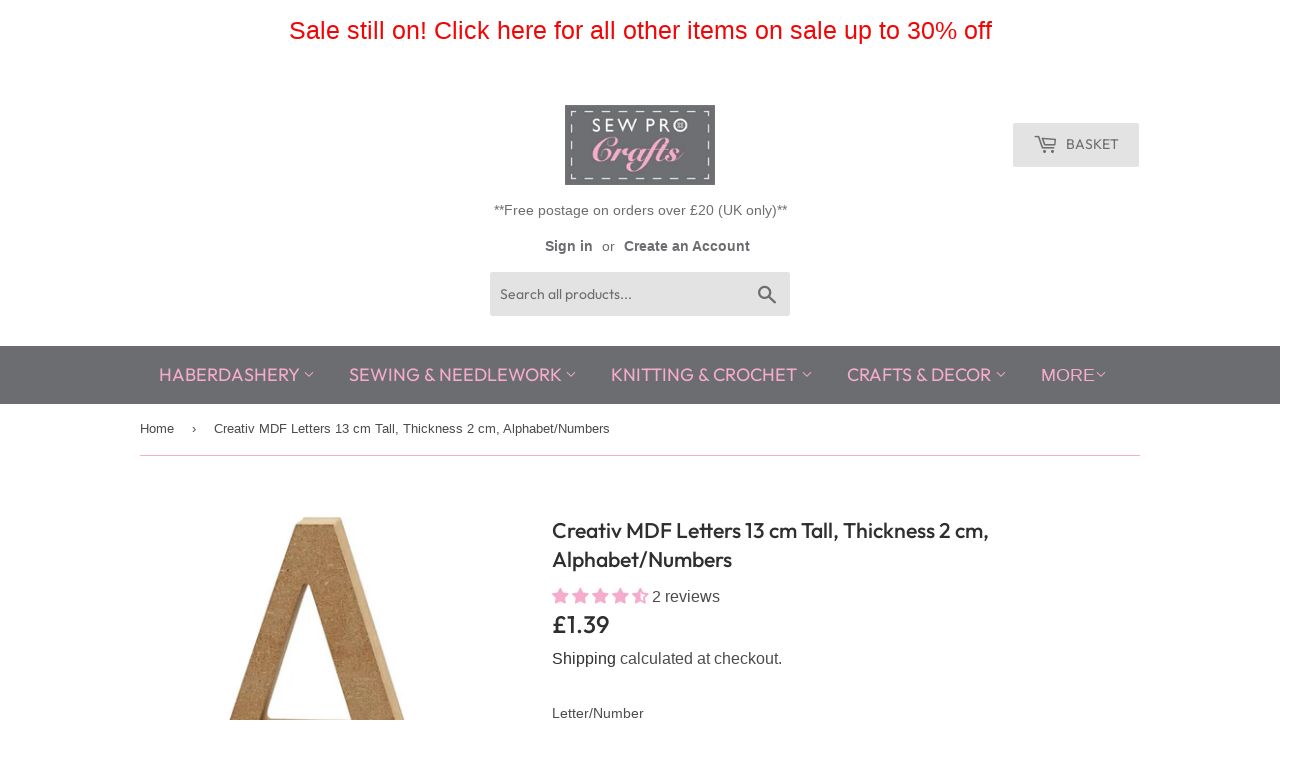

--- FILE ---
content_type: text/html; charset=utf-8
request_url: https://www.sewprocrafts.co.uk/products/creativ-mdf-letters-13-cm-tall-thickness-2-cm-alphabet-numbers
body_size: 54237
content:
<!doctype html>
<html class="no-touch no-js">
<head>
  <script>(function(H){H.className=H.className.replace(/\bno-js\b/,'js')})(document.documentElement)</script>
  <!-- Basic page needs ================================================== -->
  <meta charset="utf-8">
  <meta http-equiv="X-UA-Compatible" content="IE=edge,chrome=1">

  
  <link rel="shortcut icon" href="//www.sewprocrafts.co.uk/cdn/shop/files/pink-button_32x32.png?v=1614312947" type="image/png" />
  

  <!-- Title and description ================================================== -->
  <title>
  Creativ MDF Letters 13 cm Tall, Thickness 2 cm, Alphabet/Numbers &ndash; SewProCrafts Ltd
  </title>

  
    <meta name="description" content="- Large wooden letters/Numbers- Free Standing (except letter P)- Height : 13cm- Thickness : 2cm- Wood species : MDF">
  

  <!-- Product meta ================================================== -->
  <!-- /snippets/social-meta-tags.liquid -->




<meta property="og:site_name" content="SewProCrafts Ltd">
<meta property="og:url" content="https://www.sewprocrafts.co.uk/products/creativ-mdf-letters-13-cm-tall-thickness-2-cm-alphabet-numbers">
<meta property="og:title" content="Creativ MDF Letters 13 cm Tall, Thickness 2 cm, Alphabet/Numbers">
<meta property="og:type" content="product">
<meta property="og:description" content="- Large wooden letters/Numbers- Free Standing (except letter P)- Height : 13cm- Thickness : 2cm- Wood species : MDF">

  <meta property="og:price:amount" content="1.39">
  <meta property="og:price:currency" content="GBP">

<meta property="og:image" content="http://www.sewprocrafts.co.uk/cdn/shop/files/vb45laeddqp_1200x1200.png?v=1741602035"><meta property="og:image" content="http://www.sewprocrafts.co.uk/cdn/shop/files/j5ruyzifg5q_1200x1200.png?v=1741602035"><meta property="og:image" content="http://www.sewprocrafts.co.uk/cdn/shop/files/zuleilnuh54_1200x1200.png?v=1741602036">
<meta property="og:image:secure_url" content="https://www.sewprocrafts.co.uk/cdn/shop/files/vb45laeddqp_1200x1200.png?v=1741602035"><meta property="og:image:secure_url" content="https://www.sewprocrafts.co.uk/cdn/shop/files/j5ruyzifg5q_1200x1200.png?v=1741602035"><meta property="og:image:secure_url" content="https://www.sewprocrafts.co.uk/cdn/shop/files/zuleilnuh54_1200x1200.png?v=1741602036">


<meta name="twitter:card" content="summary_large_image">
<meta name="twitter:title" content="Creativ MDF Letters 13 cm Tall, Thickness 2 cm, Alphabet/Numbers">
<meta name="twitter:description" content="- Large wooden letters/Numbers- Free Standing (except letter P)- Height : 13cm- Thickness : 2cm- Wood species : MDF">


  <!-- Helpers ================================================== -->
  <link rel="canonical" href="https://www.sewprocrafts.co.uk/products/creativ-mdf-letters-13-cm-tall-thickness-2-cm-alphabet-numbers">
  <meta name="viewport" content="width=device-width,initial-scale=1">

  <!-- CSS ================================================== -->
  <link href="//www.sewprocrafts.co.uk/cdn/shop/t/24/assets/theme.scss.css?v=13926957017831806431759332615" rel="stylesheet" type="text/css" media="all" />

  <!-- Header hook for plugins ================================================== -->
  
  
  <script>window.performance && window.performance.mark && window.performance.mark('shopify.content_for_header.start');</script><meta name="google-site-verification" content="MmgowiuijuAbYMZSeNldCee2S7KiHEJXmvSfVyWYGRk">
<meta id="shopify-digital-wallet" name="shopify-digital-wallet" content="/24784044084/digital_wallets/dialog">
<meta name="shopify-checkout-api-token" content="876c3e611cdf8479b8484932303f96b5">
<meta id="in-context-paypal-metadata" data-shop-id="24784044084" data-venmo-supported="false" data-environment="production" data-locale="en_US" data-paypal-v4="true" data-currency="GBP">
<link rel="alternate" type="application/json+oembed" href="https://www.sewprocrafts.co.uk/products/creativ-mdf-letters-13-cm-tall-thickness-2-cm-alphabet-numbers.oembed">
<script async="async" src="/checkouts/internal/preloads.js?locale=en-GB"></script>
<link rel="preconnect" href="https://shop.app" crossorigin="anonymous">
<script async="async" src="https://shop.app/checkouts/internal/preloads.js?locale=en-GB&shop_id=24784044084" crossorigin="anonymous"></script>
<script id="apple-pay-shop-capabilities" type="application/json">{"shopId":24784044084,"countryCode":"GB","currencyCode":"GBP","merchantCapabilities":["supports3DS"],"merchantId":"gid:\/\/shopify\/Shop\/24784044084","merchantName":"SewProCrafts Ltd","requiredBillingContactFields":["postalAddress","email","phone"],"requiredShippingContactFields":["postalAddress","email","phone"],"shippingType":"shipping","supportedNetworks":["visa","maestro","masterCard","amex","discover","elo"],"total":{"type":"pending","label":"SewProCrafts Ltd","amount":"1.00"},"shopifyPaymentsEnabled":true,"supportsSubscriptions":true}</script>
<script id="shopify-features" type="application/json">{"accessToken":"876c3e611cdf8479b8484932303f96b5","betas":["rich-media-storefront-analytics"],"domain":"www.sewprocrafts.co.uk","predictiveSearch":true,"shopId":24784044084,"locale":"en"}</script>
<script>var Shopify = Shopify || {};
Shopify.shop = "sewprouk.myshopify.com";
Shopify.locale = "en";
Shopify.currency = {"active":"GBP","rate":"1.0"};
Shopify.country = "GB";
Shopify.theme = {"name":"Copy of 1[Boost Commerce]Live theme with filter...","id":125529194594,"schema_name":"Supply","schema_version":"8.2.3","theme_store_id":null,"role":"main"};
Shopify.theme.handle = "null";
Shopify.theme.style = {"id":null,"handle":null};
Shopify.cdnHost = "www.sewprocrafts.co.uk/cdn";
Shopify.routes = Shopify.routes || {};
Shopify.routes.root = "/";</script>
<script type="module">!function(o){(o.Shopify=o.Shopify||{}).modules=!0}(window);</script>
<script>!function(o){function n(){var o=[];function n(){o.push(Array.prototype.slice.apply(arguments))}return n.q=o,n}var t=o.Shopify=o.Shopify||{};t.loadFeatures=n(),t.autoloadFeatures=n()}(window);</script>
<script>
  window.ShopifyPay = window.ShopifyPay || {};
  window.ShopifyPay.apiHost = "shop.app\/pay";
  window.ShopifyPay.redirectState = null;
</script>
<script id="shop-js-analytics" type="application/json">{"pageType":"product"}</script>
<script defer="defer" async type="module" src="//www.sewprocrafts.co.uk/cdn/shopifycloud/shop-js/modules/v2/client.init-shop-cart-sync_WVOgQShq.en.esm.js"></script>
<script defer="defer" async type="module" src="//www.sewprocrafts.co.uk/cdn/shopifycloud/shop-js/modules/v2/chunk.common_C_13GLB1.esm.js"></script>
<script defer="defer" async type="module" src="//www.sewprocrafts.co.uk/cdn/shopifycloud/shop-js/modules/v2/chunk.modal_CLfMGd0m.esm.js"></script>
<script type="module">
  await import("//www.sewprocrafts.co.uk/cdn/shopifycloud/shop-js/modules/v2/client.init-shop-cart-sync_WVOgQShq.en.esm.js");
await import("//www.sewprocrafts.co.uk/cdn/shopifycloud/shop-js/modules/v2/chunk.common_C_13GLB1.esm.js");
await import("//www.sewprocrafts.co.uk/cdn/shopifycloud/shop-js/modules/v2/chunk.modal_CLfMGd0m.esm.js");

  window.Shopify.SignInWithShop?.initShopCartSync?.({"fedCMEnabled":true,"windoidEnabled":true});

</script>
<script>
  window.Shopify = window.Shopify || {};
  if (!window.Shopify.featureAssets) window.Shopify.featureAssets = {};
  window.Shopify.featureAssets['shop-js'] = {"shop-cart-sync":["modules/v2/client.shop-cart-sync_DuR37GeY.en.esm.js","modules/v2/chunk.common_C_13GLB1.esm.js","modules/v2/chunk.modal_CLfMGd0m.esm.js"],"init-fed-cm":["modules/v2/client.init-fed-cm_BucUoe6W.en.esm.js","modules/v2/chunk.common_C_13GLB1.esm.js","modules/v2/chunk.modal_CLfMGd0m.esm.js"],"shop-toast-manager":["modules/v2/client.shop-toast-manager_B0JfrpKj.en.esm.js","modules/v2/chunk.common_C_13GLB1.esm.js","modules/v2/chunk.modal_CLfMGd0m.esm.js"],"init-shop-cart-sync":["modules/v2/client.init-shop-cart-sync_WVOgQShq.en.esm.js","modules/v2/chunk.common_C_13GLB1.esm.js","modules/v2/chunk.modal_CLfMGd0m.esm.js"],"shop-button":["modules/v2/client.shop-button_B_U3bv27.en.esm.js","modules/v2/chunk.common_C_13GLB1.esm.js","modules/v2/chunk.modal_CLfMGd0m.esm.js"],"init-windoid":["modules/v2/client.init-windoid_DuP9q_di.en.esm.js","modules/v2/chunk.common_C_13GLB1.esm.js","modules/v2/chunk.modal_CLfMGd0m.esm.js"],"shop-cash-offers":["modules/v2/client.shop-cash-offers_BmULhtno.en.esm.js","modules/v2/chunk.common_C_13GLB1.esm.js","modules/v2/chunk.modal_CLfMGd0m.esm.js"],"pay-button":["modules/v2/client.pay-button_CrPSEbOK.en.esm.js","modules/v2/chunk.common_C_13GLB1.esm.js","modules/v2/chunk.modal_CLfMGd0m.esm.js"],"init-customer-accounts":["modules/v2/client.init-customer-accounts_jNk9cPYQ.en.esm.js","modules/v2/client.shop-login-button_DJ5ldayH.en.esm.js","modules/v2/chunk.common_C_13GLB1.esm.js","modules/v2/chunk.modal_CLfMGd0m.esm.js"],"avatar":["modules/v2/client.avatar_BTnouDA3.en.esm.js"],"checkout-modal":["modules/v2/client.checkout-modal_pBPyh9w8.en.esm.js","modules/v2/chunk.common_C_13GLB1.esm.js","modules/v2/chunk.modal_CLfMGd0m.esm.js"],"init-shop-for-new-customer-accounts":["modules/v2/client.init-shop-for-new-customer-accounts_BUoCy7a5.en.esm.js","modules/v2/client.shop-login-button_DJ5ldayH.en.esm.js","modules/v2/chunk.common_C_13GLB1.esm.js","modules/v2/chunk.modal_CLfMGd0m.esm.js"],"init-customer-accounts-sign-up":["modules/v2/client.init-customer-accounts-sign-up_CnczCz9H.en.esm.js","modules/v2/client.shop-login-button_DJ5ldayH.en.esm.js","modules/v2/chunk.common_C_13GLB1.esm.js","modules/v2/chunk.modal_CLfMGd0m.esm.js"],"init-shop-email-lookup-coordinator":["modules/v2/client.init-shop-email-lookup-coordinator_CzjY5t9o.en.esm.js","modules/v2/chunk.common_C_13GLB1.esm.js","modules/v2/chunk.modal_CLfMGd0m.esm.js"],"shop-follow-button":["modules/v2/client.shop-follow-button_CsYC63q7.en.esm.js","modules/v2/chunk.common_C_13GLB1.esm.js","modules/v2/chunk.modal_CLfMGd0m.esm.js"],"shop-login-button":["modules/v2/client.shop-login-button_DJ5ldayH.en.esm.js","modules/v2/chunk.common_C_13GLB1.esm.js","modules/v2/chunk.modal_CLfMGd0m.esm.js"],"shop-login":["modules/v2/client.shop-login_B9ccPdmx.en.esm.js","modules/v2/chunk.common_C_13GLB1.esm.js","modules/v2/chunk.modal_CLfMGd0m.esm.js"],"lead-capture":["modules/v2/client.lead-capture_D0K_KgYb.en.esm.js","modules/v2/chunk.common_C_13GLB1.esm.js","modules/v2/chunk.modal_CLfMGd0m.esm.js"],"payment-terms":["modules/v2/client.payment-terms_BWmiNN46.en.esm.js","modules/v2/chunk.common_C_13GLB1.esm.js","modules/v2/chunk.modal_CLfMGd0m.esm.js"]};
</script>
<script>(function() {
  var isLoaded = false;
  function asyncLoad() {
    if (isLoaded) return;
    isLoaded = true;
    var urls = ["https:\/\/seometriks.com\/zoom\/js\/jquery.exenzoom.js?shop=sewprouk.myshopify.com","https:\/\/seometriks.com\/zoom\/js\/exenzoom.php?shop=sewprouk.myshopify.com","https:\/\/chimpstatic.com\/mcjs-connected\/js\/users\/588ddd070f9643497b0a00128\/6aca0cd2ebb31f09dc090cf8f.js?shop=sewprouk.myshopify.com","https:\/\/swymv3starter-01.azureedge.net\/code\/swym-shopify.js?shop=sewprouk.myshopify.com","https:\/\/ecommplugins-scripts.trustpilot.com\/v2.1\/js\/header.min.js?settings=eyJrZXkiOiI0bWl0bDFVR1pURW81aExXIiwicyI6InNrdSJ9\u0026shop=sewprouk.myshopify.com","https:\/\/ecommplugins-trustboxsettings.trustpilot.com\/sewprouk.myshopify.com.js?settings=1634209891782\u0026shop=sewprouk.myshopify.com","https:\/\/widget.trustpilot.com\/bootstrap\/v5\/tp.widget.sync.bootstrap.min.js?shop=sewprouk.myshopify.com","https:\/\/cdn.nfcube.com\/instafeed-0526477b83ef2816aae3203faebd3196.js?shop=sewprouk.myshopify.com","https:\/\/cdn.autoketing.org\/sdk-cdn\/recommended\/dist\/top-pin-embed.js?t=1702052591765589450\u0026shop=sewprouk.myshopify.com","https:\/\/cdn.shopify.com\/s\/files\/1\/0247\/8404\/4084\/t\/24\/assets\/booster_eu_cookie_24784044084.js?v=1702483945\u0026shop=sewprouk.myshopify.com","https:\/\/cdn.hextom.com\/js\/quickannouncementbar.js?shop=sewprouk.myshopify.com"];
    for (var i = 0; i < urls.length; i++) {
      var s = document.createElement('script');
      s.type = 'text/javascript';
      s.async = true;
      s.src = urls[i];
      var x = document.getElementsByTagName('script')[0];
      x.parentNode.insertBefore(s, x);
    }
  };
  if(window.attachEvent) {
    window.attachEvent('onload', asyncLoad);
  } else {
    window.addEventListener('load', asyncLoad, false);
  }
})();</script>
<script id="__st">var __st={"a":24784044084,"offset":0,"reqid":"edc676ad-ffb4-442d-8ce9-3808415fb09f-1769651520","pageurl":"www.sewprocrafts.co.uk\/products\/creativ-mdf-letters-13-cm-tall-thickness-2-cm-alphabet-numbers","u":"b4e93ea3cd5e","p":"product","rtyp":"product","rid":6867143721058};</script>
<script>window.ShopifyPaypalV4VisibilityTracking = true;</script>
<script id="captcha-bootstrap">!function(){'use strict';const t='contact',e='account',n='new_comment',o=[[t,t],['blogs',n],['comments',n],[t,'customer']],c=[[e,'customer_login'],[e,'guest_login'],[e,'recover_customer_password'],[e,'create_customer']],r=t=>t.map((([t,e])=>`form[action*='/${t}']:not([data-nocaptcha='true']) input[name='form_type'][value='${e}']`)).join(','),a=t=>()=>t?[...document.querySelectorAll(t)].map((t=>t.form)):[];function s(){const t=[...o],e=r(t);return a(e)}const i='password',u='form_key',d=['recaptcha-v3-token','g-recaptcha-response','h-captcha-response',i],f=()=>{try{return window.sessionStorage}catch{return}},m='__shopify_v',_=t=>t.elements[u];function p(t,e,n=!1){try{const o=window.sessionStorage,c=JSON.parse(o.getItem(e)),{data:r}=function(t){const{data:e,action:n}=t;return t[m]||n?{data:e,action:n}:{data:t,action:n}}(c);for(const[e,n]of Object.entries(r))t.elements[e]&&(t.elements[e].value=n);n&&o.removeItem(e)}catch(o){console.error('form repopulation failed',{error:o})}}const l='form_type',E='cptcha';function T(t){t.dataset[E]=!0}const w=window,h=w.document,L='Shopify',v='ce_forms',y='captcha';let A=!1;((t,e)=>{const n=(g='f06e6c50-85a8-45c8-87d0-21a2b65856fe',I='https://cdn.shopify.com/shopifycloud/storefront-forms-hcaptcha/ce_storefront_forms_captcha_hcaptcha.v1.5.2.iife.js',D={infoText:'Protected by hCaptcha',privacyText:'Privacy',termsText:'Terms'},(t,e,n)=>{const o=w[L][v],c=o.bindForm;if(c)return c(t,g,e,D).then(n);var r;o.q.push([[t,g,e,D],n]),r=I,A||(h.body.append(Object.assign(h.createElement('script'),{id:'captcha-provider',async:!0,src:r})),A=!0)});var g,I,D;w[L]=w[L]||{},w[L][v]=w[L][v]||{},w[L][v].q=[],w[L][y]=w[L][y]||{},w[L][y].protect=function(t,e){n(t,void 0,e),T(t)},Object.freeze(w[L][y]),function(t,e,n,w,h,L){const[v,y,A,g]=function(t,e,n){const i=e?o:[],u=t?c:[],d=[...i,...u],f=r(d),m=r(i),_=r(d.filter((([t,e])=>n.includes(e))));return[a(f),a(m),a(_),s()]}(w,h,L),I=t=>{const e=t.target;return e instanceof HTMLFormElement?e:e&&e.form},D=t=>v().includes(t);t.addEventListener('submit',(t=>{const e=I(t);if(!e)return;const n=D(e)&&!e.dataset.hcaptchaBound&&!e.dataset.recaptchaBound,o=_(e),c=g().includes(e)&&(!o||!o.value);(n||c)&&t.preventDefault(),c&&!n&&(function(t){try{if(!f())return;!function(t){const e=f();if(!e)return;const n=_(t);if(!n)return;const o=n.value;o&&e.removeItem(o)}(t);const e=Array.from(Array(32),(()=>Math.random().toString(36)[2])).join('');!function(t,e){_(t)||t.append(Object.assign(document.createElement('input'),{type:'hidden',name:u})),t.elements[u].value=e}(t,e),function(t,e){const n=f();if(!n)return;const o=[...t.querySelectorAll(`input[type='${i}']`)].map((({name:t})=>t)),c=[...d,...o],r={};for(const[a,s]of new FormData(t).entries())c.includes(a)||(r[a]=s);n.setItem(e,JSON.stringify({[m]:1,action:t.action,data:r}))}(t,e)}catch(e){console.error('failed to persist form',e)}}(e),e.submit())}));const S=(t,e)=>{t&&!t.dataset[E]&&(n(t,e.some((e=>e===t))),T(t))};for(const o of['focusin','change'])t.addEventListener(o,(t=>{const e=I(t);D(e)&&S(e,y())}));const B=e.get('form_key'),M=e.get(l),P=B&&M;t.addEventListener('DOMContentLoaded',(()=>{const t=y();if(P)for(const e of t)e.elements[l].value===M&&p(e,B);[...new Set([...A(),...v().filter((t=>'true'===t.dataset.shopifyCaptcha))])].forEach((e=>S(e,t)))}))}(h,new URLSearchParams(w.location.search),n,t,e,['guest_login'])})(!0,!0)}();</script>
<script integrity="sha256-4kQ18oKyAcykRKYeNunJcIwy7WH5gtpwJnB7kiuLZ1E=" data-source-attribution="shopify.loadfeatures" defer="defer" src="//www.sewprocrafts.co.uk/cdn/shopifycloud/storefront/assets/storefront/load_feature-a0a9edcb.js" crossorigin="anonymous"></script>
<script crossorigin="anonymous" defer="defer" src="//www.sewprocrafts.co.uk/cdn/shopifycloud/storefront/assets/shopify_pay/storefront-65b4c6d7.js?v=20250812"></script>
<script data-source-attribution="shopify.dynamic_checkout.dynamic.init">var Shopify=Shopify||{};Shopify.PaymentButton=Shopify.PaymentButton||{isStorefrontPortableWallets:!0,init:function(){window.Shopify.PaymentButton.init=function(){};var t=document.createElement("script");t.src="https://www.sewprocrafts.co.uk/cdn/shopifycloud/portable-wallets/latest/portable-wallets.en.js",t.type="module",document.head.appendChild(t)}};
</script>
<script data-source-attribution="shopify.dynamic_checkout.buyer_consent">
  function portableWalletsHideBuyerConsent(e){var t=document.getElementById("shopify-buyer-consent"),n=document.getElementById("shopify-subscription-policy-button");t&&n&&(t.classList.add("hidden"),t.setAttribute("aria-hidden","true"),n.removeEventListener("click",e))}function portableWalletsShowBuyerConsent(e){var t=document.getElementById("shopify-buyer-consent"),n=document.getElementById("shopify-subscription-policy-button");t&&n&&(t.classList.remove("hidden"),t.removeAttribute("aria-hidden"),n.addEventListener("click",e))}window.Shopify?.PaymentButton&&(window.Shopify.PaymentButton.hideBuyerConsent=portableWalletsHideBuyerConsent,window.Shopify.PaymentButton.showBuyerConsent=portableWalletsShowBuyerConsent);
</script>
<script>
  function portableWalletsCleanup(e){e&&e.src&&console.error("Failed to load portable wallets script "+e.src);var t=document.querySelectorAll("shopify-accelerated-checkout .shopify-payment-button__skeleton, shopify-accelerated-checkout-cart .wallet-cart-button__skeleton"),e=document.getElementById("shopify-buyer-consent");for(let e=0;e<t.length;e++)t[e].remove();e&&e.remove()}function portableWalletsNotLoadedAsModule(e){e instanceof ErrorEvent&&"string"==typeof e.message&&e.message.includes("import.meta")&&"string"==typeof e.filename&&e.filename.includes("portable-wallets")&&(window.removeEventListener("error",portableWalletsNotLoadedAsModule),window.Shopify.PaymentButton.failedToLoad=e,"loading"===document.readyState?document.addEventListener("DOMContentLoaded",window.Shopify.PaymentButton.init):window.Shopify.PaymentButton.init())}window.addEventListener("error",portableWalletsNotLoadedAsModule);
</script>

<script type="module" src="https://www.sewprocrafts.co.uk/cdn/shopifycloud/portable-wallets/latest/portable-wallets.en.js" onError="portableWalletsCleanup(this)" crossorigin="anonymous"></script>
<script nomodule>
  document.addEventListener("DOMContentLoaded", portableWalletsCleanup);
</script>

<script id='scb4127' type='text/javascript' async='' src='https://www.sewprocrafts.co.uk/cdn/shopifycloud/privacy-banner/storefront-banner.js'></script><link id="shopify-accelerated-checkout-styles" rel="stylesheet" media="screen" href="https://www.sewprocrafts.co.uk/cdn/shopifycloud/portable-wallets/latest/accelerated-checkout-backwards-compat.css" crossorigin="anonymous">
<style id="shopify-accelerated-checkout-cart">
        #shopify-buyer-consent {
  margin-top: 1em;
  display: inline-block;
  width: 100%;
}

#shopify-buyer-consent.hidden {
  display: none;
}

#shopify-subscription-policy-button {
  background: none;
  border: none;
  padding: 0;
  text-decoration: underline;
  font-size: inherit;
  cursor: pointer;
}

#shopify-subscription-policy-button::before {
  box-shadow: none;
}

      </style>

<script>window.performance && window.performance.mark && window.performance.mark('shopify.content_for_header.end');</script>

  
  

  <script src="//www.sewprocrafts.co.uk/cdn/shop/t/24/assets/jquery-2.2.3.min.js?v=58211863146907186831702483878" type="text/javascript"></script>

  <script src="//www.sewprocrafts.co.uk/cdn/shop/t/24/assets/lazysizes.min.js?v=8147953233334221341702483878" async="async"></script>
  <script src="//www.sewprocrafts.co.uk/cdn/shop/t/24/assets/vendor.js?v=106177282645720727331702483878" defer="defer"></script>
  <script src="//www.sewprocrafts.co.uk/cdn/shop/t/24/assets/theme.js?v=73633048375199810521702483878" defer="defer"></script>


<script src="//staticxx.s3.amazonaws.com/aio_stats_lib_v1.min.js?v=1.0"></script>







<!-- BEGIN app block: shopify://apps/judge-me-reviews/blocks/judgeme_core/61ccd3b1-a9f2-4160-9fe9-4fec8413e5d8 --><!-- Start of Judge.me Core -->






<link rel="dns-prefetch" href="https://cdnwidget.judge.me">
<link rel="dns-prefetch" href="https://cdn.judge.me">
<link rel="dns-prefetch" href="https://cdn1.judge.me">
<link rel="dns-prefetch" href="https://api.judge.me">

<script data-cfasync='false' class='jdgm-settings-script'>window.jdgmSettings={"pagination":5,"disable_web_reviews":false,"badge_no_review_text":"No reviews","badge_n_reviews_text":"{{ n }} review/reviews","hide_badge_preview_if_no_reviews":true,"badge_hide_text":false,"enforce_center_preview_badge":false,"widget_title":"Customer Reviews","widget_open_form_text":"Write a review","widget_close_form_text":"Cancel review","widget_refresh_page_text":"Refresh page","widget_summary_text":"Based on {{ number_of_reviews }} review/reviews","widget_no_review_text":"Be the first to write a review","widget_name_field_text":"Display name","widget_verified_name_field_text":"Verified Name (public)","widget_name_placeholder_text":"Display name","widget_required_field_error_text":"This field is required.","widget_email_field_text":"Email address","widget_verified_email_field_text":"Verified Email (private, can not be edited)","widget_email_placeholder_text":"Your email address","widget_email_field_error_text":"Please enter a valid email address.","widget_rating_field_text":"Rating","widget_review_title_field_text":"Review Title","widget_review_title_placeholder_text":"Give your review a title","widget_review_body_field_text":"Review content","widget_review_body_placeholder_text":"Start writing here...","widget_pictures_field_text":"Picture/Video (optional)","widget_submit_review_text":"Submit Review","widget_submit_verified_review_text":"Submit Verified Review","widget_submit_success_msg_with_auto_publish":"Thank you! Please refresh the page in a few moments to see your review. You can remove or edit your review by logging into \u003ca href='https://judge.me/login' target='_blank' rel='nofollow noopener'\u003eJudge.me\u003c/a\u003e","widget_submit_success_msg_no_auto_publish":"Thank you! Your review will be published as soon as it is approved by the shop admin. You can remove or edit your review by logging into \u003ca href='https://judge.me/login' target='_blank' rel='nofollow noopener'\u003eJudge.me\u003c/a\u003e","widget_show_default_reviews_out_of_total_text":"Showing {{ n_reviews_shown }} out of {{ n_reviews }} reviews.","widget_show_all_link_text":"Show all","widget_show_less_link_text":"Show less","widget_author_said_text":"{{ reviewer_name }} said:","widget_days_text":"{{ n }} days ago","widget_weeks_text":"{{ n }} week/weeks ago","widget_months_text":"{{ n }} month/months ago","widget_years_text":"{{ n }} year/years ago","widget_yesterday_text":"Yesterday","widget_today_text":"Today","widget_replied_text":"\u003e\u003e {{ shop_name }} replied:","widget_read_more_text":"Read more","widget_reviewer_name_as_initial":"","widget_rating_filter_color":"#fbcd0a","widget_rating_filter_see_all_text":"See all reviews","widget_sorting_most_recent_text":"Most Recent","widget_sorting_highest_rating_text":"Highest Rating","widget_sorting_lowest_rating_text":"Lowest Rating","widget_sorting_with_pictures_text":"Only Pictures","widget_sorting_most_helpful_text":"Most Helpful","widget_open_question_form_text":"Ask a question","widget_reviews_subtab_text":"Reviews","widget_questions_subtab_text":"Questions","widget_question_label_text":"Question","widget_answer_label_text":"Answer","widget_question_placeholder_text":"Write your question here","widget_submit_question_text":"Submit Question","widget_question_submit_success_text":"Thank you for your question! We will notify you once it gets answered.","verified_badge_text":"Verified","verified_badge_bg_color":"","verified_badge_text_color":"","verified_badge_placement":"left-of-reviewer-name","widget_review_max_height":"","widget_hide_border":false,"widget_social_share":false,"widget_thumb":false,"widget_review_location_show":false,"widget_location_format":"","all_reviews_include_out_of_store_products":true,"all_reviews_out_of_store_text":"(out of store)","all_reviews_pagination":100,"all_reviews_product_name_prefix_text":"about","enable_review_pictures":true,"enable_question_anwser":false,"widget_theme":"default","review_date_format":"dd/mm/yyyy","default_sort_method":"most-recent","widget_product_reviews_subtab_text":"Product Reviews","widget_shop_reviews_subtab_text":"Shop Reviews","widget_other_products_reviews_text":"Reviews for other products","widget_store_reviews_subtab_text":"Store reviews","widget_no_store_reviews_text":"This store hasn't received any reviews yet","widget_web_restriction_product_reviews_text":"This product hasn't received any reviews yet","widget_no_items_text":"No items found","widget_show_more_text":"Show more","widget_write_a_store_review_text":"Write a Store Review","widget_other_languages_heading":"Reviews in Other Languages","widget_translate_review_text":"Translate review to {{ language }}","widget_translating_review_text":"Translating...","widget_show_original_translation_text":"Show original ({{ language }})","widget_translate_review_failed_text":"Review couldn't be translated.","widget_translate_review_retry_text":"Retry","widget_translate_review_try_again_later_text":"Try again later","show_product_url_for_grouped_product":false,"widget_sorting_pictures_first_text":"Pictures First","show_pictures_on_all_rev_page_mobile":false,"show_pictures_on_all_rev_page_desktop":false,"floating_tab_hide_mobile_install_preference":false,"floating_tab_button_name":"★ Reviews","floating_tab_title":"Let customers speak for us","floating_tab_button_color":"","floating_tab_button_background_color":"","floating_tab_url":"","floating_tab_url_enabled":false,"floating_tab_tab_style":"text","all_reviews_text_badge_text":"Customers rate us {{ shop.metafields.judgeme.all_reviews_rating | round: 1 }}/5 based on {{ shop.metafields.judgeme.all_reviews_count }} reviews.","all_reviews_text_badge_text_branded_style":"{{ shop.metafields.judgeme.all_reviews_rating | round: 1 }} out of 5 stars based on {{ shop.metafields.judgeme.all_reviews_count }} reviews","is_all_reviews_text_badge_a_link":false,"show_stars_for_all_reviews_text_badge":false,"all_reviews_text_badge_url":"","all_reviews_text_style":"branded","all_reviews_text_color_style":"judgeme_brand_color","all_reviews_text_color":"#108474","all_reviews_text_show_jm_brand":true,"featured_carousel_show_header":true,"featured_carousel_title":"Let customers speak for us","testimonials_carousel_title":"Customers are saying","videos_carousel_title":"Real customer stories","cards_carousel_title":"Customers are saying","featured_carousel_count_text":"from {{ n }} reviews","featured_carousel_add_link_to_all_reviews_page":false,"featured_carousel_url":"","featured_carousel_show_images":true,"featured_carousel_autoslide_interval":5,"featured_carousel_arrows_on_the_sides":false,"featured_carousel_height":250,"featured_carousel_width":80,"featured_carousel_image_size":0,"featured_carousel_image_height":250,"featured_carousel_arrow_color":"#eeeeee","verified_count_badge_style":"branded","verified_count_badge_orientation":"horizontal","verified_count_badge_color_style":"judgeme_brand_color","verified_count_badge_color":"#108474","is_verified_count_badge_a_link":false,"verified_count_badge_url":"","verified_count_badge_show_jm_brand":true,"widget_rating_preset_default":5,"widget_first_sub_tab":"product-reviews","widget_show_histogram":true,"widget_histogram_use_custom_color":false,"widget_pagination_use_custom_color":false,"widget_star_use_custom_color":false,"widget_verified_badge_use_custom_color":false,"widget_write_review_use_custom_color":false,"picture_reminder_submit_button":"Upload Pictures","enable_review_videos":false,"mute_video_by_default":false,"widget_sorting_videos_first_text":"Videos First","widget_review_pending_text":"Pending","featured_carousel_items_for_large_screen":3,"social_share_options_order":"Facebook,Twitter","remove_microdata_snippet":false,"disable_json_ld":false,"enable_json_ld_products":false,"preview_badge_show_question_text":false,"preview_badge_no_question_text":"No questions","preview_badge_n_question_text":"{{ number_of_questions }} question/questions","qa_badge_show_icon":false,"qa_badge_position":"same-row","remove_judgeme_branding":false,"widget_add_search_bar":false,"widget_search_bar_placeholder":"Search","widget_sorting_verified_only_text":"Verified only","featured_carousel_theme":"default","featured_carousel_show_rating":true,"featured_carousel_show_title":true,"featured_carousel_show_body":true,"featured_carousel_show_date":false,"featured_carousel_show_reviewer":true,"featured_carousel_show_product":false,"featured_carousel_header_background_color":"#108474","featured_carousel_header_text_color":"#ffffff","featured_carousel_name_product_separator":"reviewed","featured_carousel_full_star_background":"#108474","featured_carousel_empty_star_background":"#dadada","featured_carousel_vertical_theme_background":"#f9fafb","featured_carousel_verified_badge_enable":true,"featured_carousel_verified_badge_color":"#108474","featured_carousel_border_style":"round","featured_carousel_review_line_length_limit":3,"featured_carousel_more_reviews_button_text":"Read more reviews","featured_carousel_view_product_button_text":"View product","all_reviews_page_load_reviews_on":"scroll","all_reviews_page_load_more_text":"Load More Reviews","disable_fb_tab_reviews":false,"enable_ajax_cdn_cache":false,"widget_advanced_speed_features":5,"widget_public_name_text":"displayed publicly like","default_reviewer_name":"John Smith","default_reviewer_name_has_non_latin":true,"widget_reviewer_anonymous":"Anonymous","medals_widget_title":"Judge.me Review Medals","medals_widget_background_color":"#f9fafb","medals_widget_position":"footer_all_pages","medals_widget_border_color":"#f9fafb","medals_widget_verified_text_position":"left","medals_widget_use_monochromatic_version":false,"medals_widget_elements_color":"#108474","show_reviewer_avatar":true,"widget_invalid_yt_video_url_error_text":"Not a YouTube video URL","widget_max_length_field_error_text":"Please enter no more than {0} characters.","widget_show_country_flag":false,"widget_show_collected_via_shop_app":true,"widget_verified_by_shop_badge_style":"light","widget_verified_by_shop_text":"Verified by Shop","widget_show_photo_gallery":false,"widget_load_with_code_splitting":true,"widget_ugc_install_preference":false,"widget_ugc_title":"Made by us, Shared by you","widget_ugc_subtitle":"Tag us to see your picture featured in our page","widget_ugc_arrows_color":"#ffffff","widget_ugc_primary_button_text":"Buy Now","widget_ugc_primary_button_background_color":"#108474","widget_ugc_primary_button_text_color":"#ffffff","widget_ugc_primary_button_border_width":"0","widget_ugc_primary_button_border_style":"none","widget_ugc_primary_button_border_color":"#108474","widget_ugc_primary_button_border_radius":"25","widget_ugc_secondary_button_text":"Load More","widget_ugc_secondary_button_background_color":"#ffffff","widget_ugc_secondary_button_text_color":"#108474","widget_ugc_secondary_button_border_width":"2","widget_ugc_secondary_button_border_style":"solid","widget_ugc_secondary_button_border_color":"#108474","widget_ugc_secondary_button_border_radius":"25","widget_ugc_reviews_button_text":"View Reviews","widget_ugc_reviews_button_background_color":"#ffffff","widget_ugc_reviews_button_text_color":"#108474","widget_ugc_reviews_button_border_width":"2","widget_ugc_reviews_button_border_style":"solid","widget_ugc_reviews_button_border_color":"#108474","widget_ugc_reviews_button_border_radius":"25","widget_ugc_reviews_button_link_to":"judgeme-reviews-page","widget_ugc_show_post_date":true,"widget_ugc_max_width":"800","widget_rating_metafield_value_type":true,"widget_primary_color":"#F6ADCD","widget_enable_secondary_color":false,"widget_secondary_color":"#edf5f5","widget_summary_average_rating_text":"{{ average_rating }} out of 5","widget_media_grid_title":"Customer photos \u0026 videos","widget_media_grid_see_more_text":"See more","widget_round_style":false,"widget_show_product_medals":true,"widget_verified_by_judgeme_text":"Verified by Judge.me","widget_show_store_medals":true,"widget_verified_by_judgeme_text_in_store_medals":"Verified by Judge.me","widget_media_field_exceed_quantity_message":"Sorry, we can only accept {{ max_media }} for one review.","widget_media_field_exceed_limit_message":"{{ file_name }} is too large, please select a {{ media_type }} less than {{ size_limit }}MB.","widget_review_submitted_text":"Review Submitted!","widget_question_submitted_text":"Question Submitted!","widget_close_form_text_question":"Cancel","widget_write_your_answer_here_text":"Write your answer here","widget_enabled_branded_link":true,"widget_show_collected_by_judgeme":true,"widget_reviewer_name_color":"","widget_write_review_text_color":"","widget_write_review_bg_color":"","widget_collected_by_judgeme_text":"collected by Judge.me","widget_pagination_type":"standard","widget_load_more_text":"Load More","widget_load_more_color":"#108474","widget_full_review_text":"Full Review","widget_read_more_reviews_text":"Read More Reviews","widget_read_questions_text":"Read Questions","widget_questions_and_answers_text":"Questions \u0026 Answers","widget_verified_by_text":"Verified by","widget_verified_text":"Verified","widget_number_of_reviews_text":"{{ number_of_reviews }} reviews","widget_back_button_text":"Back","widget_next_button_text":"Next","widget_custom_forms_filter_button":"Filters","custom_forms_style":"horizontal","widget_show_review_information":false,"how_reviews_are_collected":"How reviews are collected?","widget_show_review_keywords":false,"widget_gdpr_statement":"How we use your data: We'll only contact you about the review you left, and only if necessary. By submitting your review, you agree to Judge.me's \u003ca href='https://judge.me/terms' target='_blank' rel='nofollow noopener'\u003eterms\u003c/a\u003e, \u003ca href='https://judge.me/privacy' target='_blank' rel='nofollow noopener'\u003eprivacy\u003c/a\u003e and \u003ca href='https://judge.me/content-policy' target='_blank' rel='nofollow noopener'\u003econtent\u003c/a\u003e policies.","widget_multilingual_sorting_enabled":false,"widget_translate_review_content_enabled":false,"widget_translate_review_content_method":"manual","popup_widget_review_selection":"automatically_with_pictures","popup_widget_round_border_style":true,"popup_widget_show_title":true,"popup_widget_show_body":true,"popup_widget_show_reviewer":false,"popup_widget_show_product":true,"popup_widget_show_pictures":true,"popup_widget_use_review_picture":true,"popup_widget_show_on_home_page":true,"popup_widget_show_on_product_page":true,"popup_widget_show_on_collection_page":true,"popup_widget_show_on_cart_page":true,"popup_widget_position":"bottom_left","popup_widget_first_review_delay":5,"popup_widget_duration":5,"popup_widget_interval":5,"popup_widget_review_count":5,"popup_widget_hide_on_mobile":true,"review_snippet_widget_round_border_style":true,"review_snippet_widget_card_color":"#FFFFFF","review_snippet_widget_slider_arrows_background_color":"#FFFFFF","review_snippet_widget_slider_arrows_color":"#000000","review_snippet_widget_star_color":"#108474","show_product_variant":false,"all_reviews_product_variant_label_text":"Variant: ","widget_show_verified_branding":true,"widget_ai_summary_title":"Customers say","widget_ai_summary_disclaimer":"AI-powered review summary based on recent customer reviews","widget_show_ai_summary":false,"widget_show_ai_summary_bg":false,"widget_show_review_title_input":true,"redirect_reviewers_invited_via_email":"review_widget","request_store_review_after_product_review":false,"request_review_other_products_in_order":false,"review_form_color_scheme":"default","review_form_corner_style":"square","review_form_star_color":{},"review_form_text_color":"#333333","review_form_background_color":"#ffffff","review_form_field_background_color":"#fafafa","review_form_button_color":{},"review_form_button_text_color":"#ffffff","review_form_modal_overlay_color":"#000000","review_content_screen_title_text":"How would you rate this product?","review_content_introduction_text":"We would love it if you would share a bit about your experience.","store_review_form_title_text":"How would you rate this store?","store_review_form_introduction_text":"We would love it if you would share a bit about your experience.","show_review_guidance_text":true,"one_star_review_guidance_text":"Poor","five_star_review_guidance_text":"Great","customer_information_screen_title_text":"About you","customer_information_introduction_text":"Please tell us more about you.","custom_questions_screen_title_text":"Your experience in more detail","custom_questions_introduction_text":"Here are a few questions to help us understand more about your experience.","review_submitted_screen_title_text":"Thanks for your review!","review_submitted_screen_thank_you_text":"We are processing it and it will appear on the store soon.","review_submitted_screen_email_verification_text":"Please confirm your email by clicking the link we just sent you. This helps us keep reviews authentic.","review_submitted_request_store_review_text":"Would you like to share your experience of shopping with us?","review_submitted_review_other_products_text":"Would you like to review these products?","store_review_screen_title_text":"Would you like to share your experience of shopping with us?","store_review_introduction_text":"We value your feedback and use it to improve. Please share any thoughts or suggestions you have.","reviewer_media_screen_title_picture_text":"Share a picture","reviewer_media_introduction_picture_text":"Upload a photo to support your review.","reviewer_media_screen_title_video_text":"Share a video","reviewer_media_introduction_video_text":"Upload a video to support your review.","reviewer_media_screen_title_picture_or_video_text":"Share a picture or video","reviewer_media_introduction_picture_or_video_text":"Upload a photo or video to support your review.","reviewer_media_youtube_url_text":"Paste your Youtube URL here","advanced_settings_next_step_button_text":"Next","advanced_settings_close_review_button_text":"Close","modal_write_review_flow":false,"write_review_flow_required_text":"Required","write_review_flow_privacy_message_text":"We respect your privacy.","write_review_flow_anonymous_text":"Post review as anonymous","write_review_flow_visibility_text":"This won't be visible to other customers.","write_review_flow_multiple_selection_help_text":"Select as many as you like","write_review_flow_single_selection_help_text":"Select one option","write_review_flow_required_field_error_text":"This field is required","write_review_flow_invalid_email_error_text":"Please enter a valid email address","write_review_flow_max_length_error_text":"Max. {{ max_length }} characters.","write_review_flow_media_upload_text":"\u003cb\u003eClick to upload\u003c/b\u003e or drag and drop","write_review_flow_gdpr_statement":"We'll only contact you about your review if necessary. By submitting your review, you agree to our \u003ca href='https://judge.me/terms' target='_blank' rel='nofollow noopener'\u003eterms and conditions\u003c/a\u003e and \u003ca href='https://judge.me/privacy' target='_blank' rel='nofollow noopener'\u003eprivacy policy\u003c/a\u003e.","rating_only_reviews_enabled":false,"show_negative_reviews_help_screen":false,"new_review_flow_help_screen_rating_threshold":3,"negative_review_resolution_screen_title_text":"Tell us more","negative_review_resolution_text":"Your experience matters to us. If there were issues with your purchase, we're here to help. Feel free to reach out to us, we'd love the opportunity to make things right.","negative_review_resolution_button_text":"Contact us","negative_review_resolution_proceed_with_review_text":"Leave a review","negative_review_resolution_subject":"Issue with purchase from {{ shop_name }}.{{ order_name }}","preview_badge_collection_page_install_status":false,"widget_review_custom_css":"","preview_badge_custom_css":"","preview_badge_stars_count":"5-stars","featured_carousel_custom_css":"","floating_tab_custom_css":"","all_reviews_widget_custom_css":"","medals_widget_custom_css":"","verified_badge_custom_css":"","all_reviews_text_custom_css":"","transparency_badges_collected_via_store_invite":false,"transparency_badges_from_another_provider":false,"transparency_badges_collected_from_store_visitor":false,"transparency_badges_collected_by_verified_review_provider":false,"transparency_badges_earned_reward":false,"transparency_badges_collected_via_store_invite_text":"Review collected via store invitation","transparency_badges_from_another_provider_text":"Review collected from another provider","transparency_badges_collected_from_store_visitor_text":"Review collected from a store visitor","transparency_badges_written_in_google_text":"Review written in Google","transparency_badges_written_in_etsy_text":"Review written in Etsy","transparency_badges_written_in_shop_app_text":"Review written in Shop App","transparency_badges_earned_reward_text":"Review earned a reward for future purchase","product_review_widget_per_page":10,"widget_store_review_label_text":"Review about the store","checkout_comment_extension_title_on_product_page":"Customer Comments","checkout_comment_extension_num_latest_comment_show":5,"checkout_comment_extension_format":"name_and_timestamp","checkout_comment_customer_name":"last_initial","checkout_comment_comment_notification":true,"preview_badge_collection_page_install_preference":false,"preview_badge_home_page_install_preference":false,"preview_badge_product_page_install_preference":false,"review_widget_install_preference":"","review_carousel_install_preference":false,"floating_reviews_tab_install_preference":"none","verified_reviews_count_badge_install_preference":false,"all_reviews_text_install_preference":false,"review_widget_best_location":false,"judgeme_medals_install_preference":false,"review_widget_revamp_enabled":false,"review_widget_qna_enabled":false,"review_widget_header_theme":"minimal","review_widget_widget_title_enabled":true,"review_widget_header_text_size":"medium","review_widget_header_text_weight":"regular","review_widget_average_rating_style":"compact","review_widget_bar_chart_enabled":true,"review_widget_bar_chart_type":"numbers","review_widget_bar_chart_style":"standard","review_widget_expanded_media_gallery_enabled":false,"review_widget_reviews_section_theme":"standard","review_widget_image_style":"thumbnails","review_widget_review_image_ratio":"square","review_widget_stars_size":"medium","review_widget_verified_badge":"standard_text","review_widget_review_title_text_size":"medium","review_widget_review_text_size":"medium","review_widget_review_text_length":"medium","review_widget_number_of_columns_desktop":3,"review_widget_carousel_transition_speed":5,"review_widget_custom_questions_answers_display":"always","review_widget_button_text_color":"#FFFFFF","review_widget_text_color":"#000000","review_widget_lighter_text_color":"#7B7B7B","review_widget_corner_styling":"soft","review_widget_review_word_singular":"review","review_widget_review_word_plural":"reviews","review_widget_voting_label":"Helpful?","review_widget_shop_reply_label":"Reply from {{ shop_name }}:","review_widget_filters_title":"Filters","qna_widget_question_word_singular":"Question","qna_widget_question_word_plural":"Questions","qna_widget_answer_reply_label":"Answer from {{ answerer_name }}:","qna_content_screen_title_text":"Ask a question about this product","qna_widget_question_required_field_error_text":"Please enter your question.","qna_widget_flow_gdpr_statement":"We'll only contact you about your question if necessary. By submitting your question, you agree to our \u003ca href='https://judge.me/terms' target='_blank' rel='nofollow noopener'\u003eterms and conditions\u003c/a\u003e and \u003ca href='https://judge.me/privacy' target='_blank' rel='nofollow noopener'\u003eprivacy policy\u003c/a\u003e.","qna_widget_question_submitted_text":"Thanks for your question!","qna_widget_close_form_text_question":"Close","qna_widget_question_submit_success_text":"We’ll notify you by email when your question is answered.","all_reviews_widget_v2025_enabled":false,"all_reviews_widget_v2025_header_theme":"default","all_reviews_widget_v2025_widget_title_enabled":true,"all_reviews_widget_v2025_header_text_size":"medium","all_reviews_widget_v2025_header_text_weight":"regular","all_reviews_widget_v2025_average_rating_style":"compact","all_reviews_widget_v2025_bar_chart_enabled":true,"all_reviews_widget_v2025_bar_chart_type":"numbers","all_reviews_widget_v2025_bar_chart_style":"standard","all_reviews_widget_v2025_expanded_media_gallery_enabled":false,"all_reviews_widget_v2025_show_store_medals":true,"all_reviews_widget_v2025_show_photo_gallery":true,"all_reviews_widget_v2025_show_review_keywords":false,"all_reviews_widget_v2025_show_ai_summary":false,"all_reviews_widget_v2025_show_ai_summary_bg":false,"all_reviews_widget_v2025_add_search_bar":false,"all_reviews_widget_v2025_default_sort_method":"most-recent","all_reviews_widget_v2025_reviews_per_page":10,"all_reviews_widget_v2025_reviews_section_theme":"default","all_reviews_widget_v2025_image_style":"thumbnails","all_reviews_widget_v2025_review_image_ratio":"square","all_reviews_widget_v2025_stars_size":"medium","all_reviews_widget_v2025_verified_badge":"bold_badge","all_reviews_widget_v2025_review_title_text_size":"medium","all_reviews_widget_v2025_review_text_size":"medium","all_reviews_widget_v2025_review_text_length":"medium","all_reviews_widget_v2025_number_of_columns_desktop":3,"all_reviews_widget_v2025_carousel_transition_speed":5,"all_reviews_widget_v2025_custom_questions_answers_display":"always","all_reviews_widget_v2025_show_product_variant":false,"all_reviews_widget_v2025_show_reviewer_avatar":true,"all_reviews_widget_v2025_reviewer_name_as_initial":"","all_reviews_widget_v2025_review_location_show":false,"all_reviews_widget_v2025_location_format":"","all_reviews_widget_v2025_show_country_flag":false,"all_reviews_widget_v2025_verified_by_shop_badge_style":"light","all_reviews_widget_v2025_social_share":false,"all_reviews_widget_v2025_social_share_options_order":"Facebook,Twitter,LinkedIn,Pinterest","all_reviews_widget_v2025_pagination_type":"standard","all_reviews_widget_v2025_button_text_color":"#FFFFFF","all_reviews_widget_v2025_text_color":"#000000","all_reviews_widget_v2025_lighter_text_color":"#7B7B7B","all_reviews_widget_v2025_corner_styling":"soft","all_reviews_widget_v2025_title":"Customer reviews","all_reviews_widget_v2025_ai_summary_title":"Customers say about this store","all_reviews_widget_v2025_no_review_text":"Be the first to write a review","platform":"shopify","branding_url":"https://app.judge.me/reviews/stores/www.sewprocrafts.co.uk","branding_text":"Powered by Judge.me","locale":"en","reply_name":"SewProCrafts Ltd","widget_version":"3.0","footer":true,"autopublish":true,"review_dates":true,"enable_custom_form":false,"shop_use_review_site":true,"shop_locale":"en","enable_multi_locales_translations":false,"show_review_title_input":true,"review_verification_email_status":"always","can_be_branded":true,"reply_name_text":"SewProCrafts Ltd"};</script> <style class='jdgm-settings-style'>.jdgm-xx{left:0}:root{--jdgm-primary-color: #F6ADCD;--jdgm-secondary-color: rgba(246,173,205,0.1);--jdgm-star-color: #F6ADCD;--jdgm-write-review-text-color: white;--jdgm-write-review-bg-color: #F6ADCD;--jdgm-paginate-color: #F6ADCD;--jdgm-border-radius: 0;--jdgm-reviewer-name-color: #F6ADCD}.jdgm-histogram__bar-content{background-color:#F6ADCD}.jdgm-rev[data-verified-buyer=true] .jdgm-rev__icon.jdgm-rev__icon:after,.jdgm-rev__buyer-badge.jdgm-rev__buyer-badge{color:white;background-color:#F6ADCD}.jdgm-review-widget--small .jdgm-gallery.jdgm-gallery .jdgm-gallery__thumbnail-link:nth-child(8) .jdgm-gallery__thumbnail-wrapper.jdgm-gallery__thumbnail-wrapper:before{content:"See more"}@media only screen and (min-width: 768px){.jdgm-gallery.jdgm-gallery .jdgm-gallery__thumbnail-link:nth-child(8) .jdgm-gallery__thumbnail-wrapper.jdgm-gallery__thumbnail-wrapper:before{content:"See more"}}.jdgm-prev-badge[data-average-rating='0.00']{display:none !important}.jdgm-author-all-initials{display:none !important}.jdgm-author-last-initial{display:none !important}.jdgm-rev-widg__title{visibility:hidden}.jdgm-rev-widg__summary-text{visibility:hidden}.jdgm-prev-badge__text{visibility:hidden}.jdgm-rev__prod-link-prefix:before{content:'about'}.jdgm-rev__variant-label:before{content:'Variant: '}.jdgm-rev__out-of-store-text:before{content:'(out of store)'}@media only screen and (min-width: 768px){.jdgm-rev__pics .jdgm-rev_all-rev-page-picture-separator,.jdgm-rev__pics .jdgm-rev__product-picture{display:none}}@media only screen and (max-width: 768px){.jdgm-rev__pics .jdgm-rev_all-rev-page-picture-separator,.jdgm-rev__pics .jdgm-rev__product-picture{display:none}}.jdgm-preview-badge[data-template="product"]{display:none !important}.jdgm-preview-badge[data-template="collection"]{display:none !important}.jdgm-preview-badge[data-template="index"]{display:none !important}.jdgm-review-widget[data-from-snippet="true"]{display:none !important}.jdgm-verified-count-badget[data-from-snippet="true"]{display:none !important}.jdgm-carousel-wrapper[data-from-snippet="true"]{display:none !important}.jdgm-all-reviews-text[data-from-snippet="true"]{display:none !important}.jdgm-medals-section[data-from-snippet="true"]{display:none !important}.jdgm-ugc-media-wrapper[data-from-snippet="true"]{display:none !important}.jdgm-rev__transparency-badge[data-badge-type="review_collected_via_store_invitation"]{display:none !important}.jdgm-rev__transparency-badge[data-badge-type="review_collected_from_another_provider"]{display:none !important}.jdgm-rev__transparency-badge[data-badge-type="review_collected_from_store_visitor"]{display:none !important}.jdgm-rev__transparency-badge[data-badge-type="review_written_in_etsy"]{display:none !important}.jdgm-rev__transparency-badge[data-badge-type="review_written_in_google_business"]{display:none !important}.jdgm-rev__transparency-badge[data-badge-type="review_written_in_shop_app"]{display:none !important}.jdgm-rev__transparency-badge[data-badge-type="review_earned_for_future_purchase"]{display:none !important}.jdgm-review-snippet-widget .jdgm-rev-snippet-widget__cards-container .jdgm-rev-snippet-card{border-radius:8px;background:#fff}.jdgm-review-snippet-widget .jdgm-rev-snippet-widget__cards-container .jdgm-rev-snippet-card__rev-rating .jdgm-star{color:#108474}.jdgm-review-snippet-widget .jdgm-rev-snippet-widget__prev-btn,.jdgm-review-snippet-widget .jdgm-rev-snippet-widget__next-btn{border-radius:50%;background:#fff}.jdgm-review-snippet-widget .jdgm-rev-snippet-widget__prev-btn>svg,.jdgm-review-snippet-widget .jdgm-rev-snippet-widget__next-btn>svg{fill:#000}.jdgm-full-rev-modal.rev-snippet-widget .jm-mfp-container .jm-mfp-content,.jdgm-full-rev-modal.rev-snippet-widget .jm-mfp-container .jdgm-full-rev__icon,.jdgm-full-rev-modal.rev-snippet-widget .jm-mfp-container .jdgm-full-rev__pic-img,.jdgm-full-rev-modal.rev-snippet-widget .jm-mfp-container .jdgm-full-rev__reply{border-radius:8px}.jdgm-full-rev-modal.rev-snippet-widget .jm-mfp-container .jdgm-full-rev[data-verified-buyer="true"] .jdgm-full-rev__icon::after{border-radius:8px}.jdgm-full-rev-modal.rev-snippet-widget .jm-mfp-container .jdgm-full-rev .jdgm-rev__buyer-badge{border-radius:calc( 8px / 2 )}.jdgm-full-rev-modal.rev-snippet-widget .jm-mfp-container .jdgm-full-rev .jdgm-full-rev__replier::before{content:'SewProCrafts Ltd'}.jdgm-full-rev-modal.rev-snippet-widget .jm-mfp-container .jdgm-full-rev .jdgm-full-rev__product-button{border-radius:calc( 8px * 6 )}
</style> <style class='jdgm-settings-style'></style>

  
  
  
  <style class='jdgm-miracle-styles'>
  @-webkit-keyframes jdgm-spin{0%{-webkit-transform:rotate(0deg);-ms-transform:rotate(0deg);transform:rotate(0deg)}100%{-webkit-transform:rotate(359deg);-ms-transform:rotate(359deg);transform:rotate(359deg)}}@keyframes jdgm-spin{0%{-webkit-transform:rotate(0deg);-ms-transform:rotate(0deg);transform:rotate(0deg)}100%{-webkit-transform:rotate(359deg);-ms-transform:rotate(359deg);transform:rotate(359deg)}}@font-face{font-family:'JudgemeStar';src:url("[data-uri]") format("woff");font-weight:normal;font-style:normal}.jdgm-star{font-family:'JudgemeStar';display:inline !important;text-decoration:none !important;padding:0 4px 0 0 !important;margin:0 !important;font-weight:bold;opacity:1;-webkit-font-smoothing:antialiased;-moz-osx-font-smoothing:grayscale}.jdgm-star:hover{opacity:1}.jdgm-star:last-of-type{padding:0 !important}.jdgm-star.jdgm--on:before{content:"\e000"}.jdgm-star.jdgm--off:before{content:"\e001"}.jdgm-star.jdgm--half:before{content:"\e002"}.jdgm-widget *{margin:0;line-height:1.4;-webkit-box-sizing:border-box;-moz-box-sizing:border-box;box-sizing:border-box;-webkit-overflow-scrolling:touch}.jdgm-hidden{display:none !important;visibility:hidden !important}.jdgm-temp-hidden{display:none}.jdgm-spinner{width:40px;height:40px;margin:auto;border-radius:50%;border-top:2px solid #eee;border-right:2px solid #eee;border-bottom:2px solid #eee;border-left:2px solid #ccc;-webkit-animation:jdgm-spin 0.8s infinite linear;animation:jdgm-spin 0.8s infinite linear}.jdgm-prev-badge{display:block !important}

</style>


  
  
   


<script data-cfasync='false' class='jdgm-script'>
!function(e){window.jdgm=window.jdgm||{},jdgm.CDN_HOST="https://cdnwidget.judge.me/",jdgm.CDN_HOST_ALT="https://cdn2.judge.me/cdn/widget_frontend/",jdgm.API_HOST="https://api.judge.me/",jdgm.CDN_BASE_URL="https://cdn.shopify.com/extensions/019c0578-4a2e-76a7-8598-728e9b942721/judgeme-extensions-322/assets/",
jdgm.docReady=function(d){(e.attachEvent?"complete"===e.readyState:"loading"!==e.readyState)?
setTimeout(d,0):e.addEventListener("DOMContentLoaded",d)},jdgm.loadCSS=function(d,t,o,a){
!o&&jdgm.loadCSS.requestedUrls.indexOf(d)>=0||(jdgm.loadCSS.requestedUrls.push(d),
(a=e.createElement("link")).rel="stylesheet",a.class="jdgm-stylesheet",a.media="nope!",
a.href=d,a.onload=function(){this.media="all",t&&setTimeout(t)},e.body.appendChild(a))},
jdgm.loadCSS.requestedUrls=[],jdgm.loadJS=function(e,d){var t=new XMLHttpRequest;
t.onreadystatechange=function(){4===t.readyState&&(Function(t.response)(),d&&d(t.response))},
t.open("GET",e),t.onerror=function(){if(e.indexOf(jdgm.CDN_HOST)===0&&jdgm.CDN_HOST_ALT!==jdgm.CDN_HOST){var f=e.replace(jdgm.CDN_HOST,jdgm.CDN_HOST_ALT);jdgm.loadJS(f,d)}},t.send()},jdgm.docReady((function(){(window.jdgmLoadCSS||e.querySelectorAll(
".jdgm-widget, .jdgm-all-reviews-page").length>0)&&(jdgmSettings.widget_load_with_code_splitting?
parseFloat(jdgmSettings.widget_version)>=3?jdgm.loadCSS(jdgm.CDN_HOST+"widget_v3/base.css"):
jdgm.loadCSS(jdgm.CDN_HOST+"widget/base.css"):jdgm.loadCSS(jdgm.CDN_HOST+"shopify_v2.css"),
jdgm.loadJS(jdgm.CDN_HOST+"loa"+"der.js"))}))}(document);
</script>
<noscript><link rel="stylesheet" type="text/css" media="all" href="https://cdnwidget.judge.me/shopify_v2.css"></noscript>

<!-- BEGIN app snippet: theme_fix_tags --><script>
  (function() {
    var jdgmThemeFixes = null;
    if (!jdgmThemeFixes) return;
    var thisThemeFix = jdgmThemeFixes[Shopify.theme.id];
    if (!thisThemeFix) return;

    if (thisThemeFix.html) {
      document.addEventListener("DOMContentLoaded", function() {
        var htmlDiv = document.createElement('div');
        htmlDiv.classList.add('jdgm-theme-fix-html');
        htmlDiv.innerHTML = thisThemeFix.html;
        document.body.append(htmlDiv);
      });
    };

    if (thisThemeFix.css) {
      var styleTag = document.createElement('style');
      styleTag.classList.add('jdgm-theme-fix-style');
      styleTag.innerHTML = thisThemeFix.css;
      document.head.append(styleTag);
    };

    if (thisThemeFix.js) {
      var scriptTag = document.createElement('script');
      scriptTag.classList.add('jdgm-theme-fix-script');
      scriptTag.innerHTML = thisThemeFix.js;
      document.head.append(scriptTag);
    };
  })();
</script>
<!-- END app snippet -->
<!-- End of Judge.me Core -->



<!-- END app block --><!-- BEGIN app block: shopify://apps/buddha-mega-menu-navigation/blocks/megamenu/dbb4ce56-bf86-4830-9b3d-16efbef51c6f -->
<script>
    /* get link lists api */
    var linkLists={"main-menu" : {"title":"Main menu", "items":["/collections/haberdashery","/collections/sewing-needlework","/collections/knitting-crochet","/collections/crafts-home","/collections/storage-lighting","/collections/patchwork-quilting","/collections/ribbons-trim","/products/sew-pro-crafts-gift-cards","/collections/newest-products","/collections/sale-1","#swym-wishlist",]},"footer" : {"title":"ABOUT US ", "items":[]},"general-information" : {"title":"INFORMATION", "items":["/pages/about-us","/pages/contact","/pages/cookie-policy","/policies/shipping-policy","/policies/privacy-policy","/policies/refund-policy","/policies/terms-of-service",]},"sewing-needlework" : {"title":"SEWING &amp; NEEDLEWORK", "items":[]},"customer-account-main-menu" : {"title":"Customer account main menu", "items":["/","https://shopify.com/24784044084/account/orders?locale=en&amp;region_country=GB",]},"main-menu-ak25" : {"title":"Main menu (AK25)", "items":["/collections/yarn","/collections/knitting-crochet","/collections/sewing-needlework","/collections/haberdashery","#","/collections/sale-1",]},"footer-quick-links" : {"title":"Footer Quick Links", "items":["/collections/sale-1","/pages/swym-wishlist?","/products/sew-pro-crafts-gift-cards","/collections/newest-products",]},};/*ENDPARSE*/
    </script>
<!-- END app block --><script src="https://cdn.shopify.com/extensions/019c0578-4a2e-76a7-8598-728e9b942721/judgeme-extensions-322/assets/loader.js" type="text/javascript" defer="defer"></script>
<script src="https://cdn.shopify.com/extensions/019c0057-895d-7ff2-b2c3-37d5559f1468/smile-io-279/assets/smile-loader.js" type="text/javascript" defer="defer"></script>
<script src="https://cdn.shopify.com/extensions/8d2c31d3-a828-4daf-820f-80b7f8e01c39/nova-eu-cookie-bar-gdpr-4/assets/nova-cookie-app-embed.js" type="text/javascript" defer="defer"></script>
<link href="https://cdn.shopify.com/extensions/8d2c31d3-a828-4daf-820f-80b7f8e01c39/nova-eu-cookie-bar-gdpr-4/assets/nova-cookie.css" rel="stylesheet" type="text/css" media="all">
<link href="https://monorail-edge.shopifysvc.com" rel="dns-prefetch">
<script>(function(){if ("sendBeacon" in navigator && "performance" in window) {try {var session_token_from_headers = performance.getEntriesByType('navigation')[0].serverTiming.find(x => x.name == '_s').description;} catch {var session_token_from_headers = undefined;}var session_cookie_matches = document.cookie.match(/_shopify_s=([^;]*)/);var session_token_from_cookie = session_cookie_matches && session_cookie_matches.length === 2 ? session_cookie_matches[1] : "";var session_token = session_token_from_headers || session_token_from_cookie || "";function handle_abandonment_event(e) {var entries = performance.getEntries().filter(function(entry) {return /monorail-edge.shopifysvc.com/.test(entry.name);});if (!window.abandonment_tracked && entries.length === 0) {window.abandonment_tracked = true;var currentMs = Date.now();var navigation_start = performance.timing.navigationStart;var payload = {shop_id: 24784044084,url: window.location.href,navigation_start,duration: currentMs - navigation_start,session_token,page_type: "product"};window.navigator.sendBeacon("https://monorail-edge.shopifysvc.com/v1/produce", JSON.stringify({schema_id: "online_store_buyer_site_abandonment/1.1",payload: payload,metadata: {event_created_at_ms: currentMs,event_sent_at_ms: currentMs}}));}}window.addEventListener('pagehide', handle_abandonment_event);}}());</script>
<script id="web-pixels-manager-setup">(function e(e,d,r,n,o){if(void 0===o&&(o={}),!Boolean(null===(a=null===(i=window.Shopify)||void 0===i?void 0:i.analytics)||void 0===a?void 0:a.replayQueue)){var i,a;window.Shopify=window.Shopify||{};var t=window.Shopify;t.analytics=t.analytics||{};var s=t.analytics;s.replayQueue=[],s.publish=function(e,d,r){return s.replayQueue.push([e,d,r]),!0};try{self.performance.mark("wpm:start")}catch(e){}var l=function(){var e={modern:/Edge?\/(1{2}[4-9]|1[2-9]\d|[2-9]\d{2}|\d{4,})\.\d+(\.\d+|)|Firefox\/(1{2}[4-9]|1[2-9]\d|[2-9]\d{2}|\d{4,})\.\d+(\.\d+|)|Chrom(ium|e)\/(9{2}|\d{3,})\.\d+(\.\d+|)|(Maci|X1{2}).+ Version\/(15\.\d+|(1[6-9]|[2-9]\d|\d{3,})\.\d+)([,.]\d+|)( \(\w+\)|)( Mobile\/\w+|) Safari\/|Chrome.+OPR\/(9{2}|\d{3,})\.\d+\.\d+|(CPU[ +]OS|iPhone[ +]OS|CPU[ +]iPhone|CPU IPhone OS|CPU iPad OS)[ +]+(15[._]\d+|(1[6-9]|[2-9]\d|\d{3,})[._]\d+)([._]\d+|)|Android:?[ /-](13[3-9]|1[4-9]\d|[2-9]\d{2}|\d{4,})(\.\d+|)(\.\d+|)|Android.+Firefox\/(13[5-9]|1[4-9]\d|[2-9]\d{2}|\d{4,})\.\d+(\.\d+|)|Android.+Chrom(ium|e)\/(13[3-9]|1[4-9]\d|[2-9]\d{2}|\d{4,})\.\d+(\.\d+|)|SamsungBrowser\/([2-9]\d|\d{3,})\.\d+/,legacy:/Edge?\/(1[6-9]|[2-9]\d|\d{3,})\.\d+(\.\d+|)|Firefox\/(5[4-9]|[6-9]\d|\d{3,})\.\d+(\.\d+|)|Chrom(ium|e)\/(5[1-9]|[6-9]\d|\d{3,})\.\d+(\.\d+|)([\d.]+$|.*Safari\/(?![\d.]+ Edge\/[\d.]+$))|(Maci|X1{2}).+ Version\/(10\.\d+|(1[1-9]|[2-9]\d|\d{3,})\.\d+)([,.]\d+|)( \(\w+\)|)( Mobile\/\w+|) Safari\/|Chrome.+OPR\/(3[89]|[4-9]\d|\d{3,})\.\d+\.\d+|(CPU[ +]OS|iPhone[ +]OS|CPU[ +]iPhone|CPU IPhone OS|CPU iPad OS)[ +]+(10[._]\d+|(1[1-9]|[2-9]\d|\d{3,})[._]\d+)([._]\d+|)|Android:?[ /-](13[3-9]|1[4-9]\d|[2-9]\d{2}|\d{4,})(\.\d+|)(\.\d+|)|Mobile Safari.+OPR\/([89]\d|\d{3,})\.\d+\.\d+|Android.+Firefox\/(13[5-9]|1[4-9]\d|[2-9]\d{2}|\d{4,})\.\d+(\.\d+|)|Android.+Chrom(ium|e)\/(13[3-9]|1[4-9]\d|[2-9]\d{2}|\d{4,})\.\d+(\.\d+|)|Android.+(UC? ?Browser|UCWEB|U3)[ /]?(15\.([5-9]|\d{2,})|(1[6-9]|[2-9]\d|\d{3,})\.\d+)\.\d+|SamsungBrowser\/(5\.\d+|([6-9]|\d{2,})\.\d+)|Android.+MQ{2}Browser\/(14(\.(9|\d{2,})|)|(1[5-9]|[2-9]\d|\d{3,})(\.\d+|))(\.\d+|)|K[Aa][Ii]OS\/(3\.\d+|([4-9]|\d{2,})\.\d+)(\.\d+|)/},d=e.modern,r=e.legacy,n=navigator.userAgent;return n.match(d)?"modern":n.match(r)?"legacy":"unknown"}(),u="modern"===l?"modern":"legacy",c=(null!=n?n:{modern:"",legacy:""})[u],f=function(e){return[e.baseUrl,"/wpm","/b",e.hashVersion,"modern"===e.buildTarget?"m":"l",".js"].join("")}({baseUrl:d,hashVersion:r,buildTarget:u}),m=function(e){var d=e.version,r=e.bundleTarget,n=e.surface,o=e.pageUrl,i=e.monorailEndpoint;return{emit:function(e){var a=e.status,t=e.errorMsg,s=(new Date).getTime(),l=JSON.stringify({metadata:{event_sent_at_ms:s},events:[{schema_id:"web_pixels_manager_load/3.1",payload:{version:d,bundle_target:r,page_url:o,status:a,surface:n,error_msg:t},metadata:{event_created_at_ms:s}}]});if(!i)return console&&console.warn&&console.warn("[Web Pixels Manager] No Monorail endpoint provided, skipping logging."),!1;try{return self.navigator.sendBeacon.bind(self.navigator)(i,l)}catch(e){}var u=new XMLHttpRequest;try{return u.open("POST",i,!0),u.setRequestHeader("Content-Type","text/plain"),u.send(l),!0}catch(e){return console&&console.warn&&console.warn("[Web Pixels Manager] Got an unhandled error while logging to Monorail."),!1}}}}({version:r,bundleTarget:l,surface:e.surface,pageUrl:self.location.href,monorailEndpoint:e.monorailEndpoint});try{o.browserTarget=l,function(e){var d=e.src,r=e.async,n=void 0===r||r,o=e.onload,i=e.onerror,a=e.sri,t=e.scriptDataAttributes,s=void 0===t?{}:t,l=document.createElement("script"),u=document.querySelector("head"),c=document.querySelector("body");if(l.async=n,l.src=d,a&&(l.integrity=a,l.crossOrigin="anonymous"),s)for(var f in s)if(Object.prototype.hasOwnProperty.call(s,f))try{l.dataset[f]=s[f]}catch(e){}if(o&&l.addEventListener("load",o),i&&l.addEventListener("error",i),u)u.appendChild(l);else{if(!c)throw new Error("Did not find a head or body element to append the script");c.appendChild(l)}}({src:f,async:!0,onload:function(){if(!function(){var e,d;return Boolean(null===(d=null===(e=window.Shopify)||void 0===e?void 0:e.analytics)||void 0===d?void 0:d.initialized)}()){var d=window.webPixelsManager.init(e)||void 0;if(d){var r=window.Shopify.analytics;r.replayQueue.forEach((function(e){var r=e[0],n=e[1],o=e[2];d.publishCustomEvent(r,n,o)})),r.replayQueue=[],r.publish=d.publishCustomEvent,r.visitor=d.visitor,r.initialized=!0}}},onerror:function(){return m.emit({status:"failed",errorMsg:"".concat(f," has failed to load")})},sri:function(e){var d=/^sha384-[A-Za-z0-9+/=]+$/;return"string"==typeof e&&d.test(e)}(c)?c:"",scriptDataAttributes:o}),m.emit({status:"loading"})}catch(e){m.emit({status:"failed",errorMsg:(null==e?void 0:e.message)||"Unknown error"})}}})({shopId: 24784044084,storefrontBaseUrl: "https://www.sewprocrafts.co.uk",extensionsBaseUrl: "https://extensions.shopifycdn.com/cdn/shopifycloud/web-pixels-manager",monorailEndpoint: "https://monorail-edge.shopifysvc.com/unstable/produce_batch",surface: "storefront-renderer",enabledBetaFlags: ["2dca8a86"],webPixelsConfigList: [{"id":"1679556994","configuration":"{\"webPixelName\":\"Judge.me\"}","eventPayloadVersion":"v1","runtimeContext":"STRICT","scriptVersion":"34ad157958823915625854214640f0bf","type":"APP","apiClientId":683015,"privacyPurposes":["ANALYTICS"],"dataSharingAdjustments":{"protectedCustomerApprovalScopes":["read_customer_email","read_customer_name","read_customer_personal_data","read_customer_phone"]}},{"id":"939360642","configuration":"{\"config\":\"{\\\"pixel_id\\\":\\\"GT-KVMHHSS\\\",\\\"target_country\\\":\\\"GB\\\",\\\"gtag_events\\\":[{\\\"type\\\":\\\"purchase\\\",\\\"action_label\\\":\\\"MC-SW1VJ8MEFX\\\"},{\\\"type\\\":\\\"page_view\\\",\\\"action_label\\\":\\\"MC-SW1VJ8MEFX\\\"},{\\\"type\\\":\\\"view_item\\\",\\\"action_label\\\":\\\"MC-SW1VJ8MEFX\\\"}],\\\"enable_monitoring_mode\\\":false}\"}","eventPayloadVersion":"v1","runtimeContext":"OPEN","scriptVersion":"b2a88bafab3e21179ed38636efcd8a93","type":"APP","apiClientId":1780363,"privacyPurposes":[],"dataSharingAdjustments":{"protectedCustomerApprovalScopes":["read_customer_address","read_customer_email","read_customer_name","read_customer_personal_data","read_customer_phone"]}},{"id":"69861474","configuration":"{\"tagID\":\"2612970555226\"}","eventPayloadVersion":"v1","runtimeContext":"STRICT","scriptVersion":"18031546ee651571ed29edbe71a3550b","type":"APP","apiClientId":3009811,"privacyPurposes":["ANALYTICS","MARKETING","SALE_OF_DATA"],"dataSharingAdjustments":{"protectedCustomerApprovalScopes":["read_customer_address","read_customer_email","read_customer_name","read_customer_personal_data","read_customer_phone"]}},{"id":"shopify-app-pixel","configuration":"{}","eventPayloadVersion":"v1","runtimeContext":"STRICT","scriptVersion":"0450","apiClientId":"shopify-pixel","type":"APP","privacyPurposes":["ANALYTICS","MARKETING"]},{"id":"shopify-custom-pixel","eventPayloadVersion":"v1","runtimeContext":"LAX","scriptVersion":"0450","apiClientId":"shopify-pixel","type":"CUSTOM","privacyPurposes":["ANALYTICS","MARKETING"]}],isMerchantRequest: false,initData: {"shop":{"name":"SewProCrafts Ltd","paymentSettings":{"currencyCode":"GBP"},"myshopifyDomain":"sewprouk.myshopify.com","countryCode":"GB","storefrontUrl":"https:\/\/www.sewprocrafts.co.uk"},"customer":null,"cart":null,"checkout":null,"productVariants":[{"price":{"amount":1.39,"currencyCode":"GBP"},"product":{"title":"Creativ MDF Letters 13 cm Tall, Thickness 2 cm, Alphabet\/Numbers","vendor":"Creativ","id":"6867143721058","untranslatedTitle":"Creativ MDF Letters 13 cm Tall, Thickness 2 cm, Alphabet\/Numbers","url":"\/products\/creativ-mdf-letters-13-cm-tall-thickness-2-cm-alphabet-numbers","type":"Letters"},"id":"40335606087778","image":{"src":"\/\/www.sewprocrafts.co.uk\/cdn\/shop\/files\/j5ruyzifg5q.png?v=1741602035"},"sku":"Creativ_56310","title":"Letter - A","untranslatedTitle":"Letter - A"},{"price":{"amount":1.39,"currencyCode":"GBP"},"product":{"title":"Creativ MDF Letters 13 cm Tall, Thickness 2 cm, Alphabet\/Numbers","vendor":"Creativ","id":"6867143721058","untranslatedTitle":"Creativ MDF Letters 13 cm Tall, Thickness 2 cm, Alphabet\/Numbers","url":"\/products\/creativ-mdf-letters-13-cm-tall-thickness-2-cm-alphabet-numbers","type":"Letters"},"id":"40335751118946","image":{"src":"\/\/www.sewprocrafts.co.uk\/cdn\/shop\/files\/zuleilnuh54.png?v=1741602036"},"sku":"Creativ_56311","title":"Letter - B","untranslatedTitle":"Letter - B"},{"price":{"amount":1.39,"currencyCode":"GBP"},"product":{"title":"Creativ MDF Letters 13 cm Tall, Thickness 2 cm, Alphabet\/Numbers","vendor":"Creativ","id":"6867143721058","untranslatedTitle":"Creativ MDF Letters 13 cm Tall, Thickness 2 cm, Alphabet\/Numbers","url":"\/products\/creativ-mdf-letters-13-cm-tall-thickness-2-cm-alphabet-numbers","type":"Letters"},"id":"40335751151714","image":{"src":"\/\/www.sewprocrafts.co.uk\/cdn\/shop\/files\/1yjqdzbixrc.png?v=1741602037"},"sku":"Creativ_56312","title":"Letter - C","untranslatedTitle":"Letter - C"},{"price":{"amount":1.39,"currencyCode":"GBP"},"product":{"title":"Creativ MDF Letters 13 cm Tall, Thickness 2 cm, Alphabet\/Numbers","vendor":"Creativ","id":"6867143721058","untranslatedTitle":"Creativ MDF Letters 13 cm Tall, Thickness 2 cm, Alphabet\/Numbers","url":"\/products\/creativ-mdf-letters-13-cm-tall-thickness-2-cm-alphabet-numbers","type":"Letters"},"id":"40335751184482","image":{"src":"\/\/www.sewprocrafts.co.uk\/cdn\/shop\/files\/b1xabdlr0jl.png?v=1741602038"},"sku":"Creativ_56313","title":"Letter - D","untranslatedTitle":"Letter - D"},{"price":{"amount":1.39,"currencyCode":"GBP"},"product":{"title":"Creativ MDF Letters 13 cm Tall, Thickness 2 cm, Alphabet\/Numbers","vendor":"Creativ","id":"6867143721058","untranslatedTitle":"Creativ MDF Letters 13 cm Tall, Thickness 2 cm, Alphabet\/Numbers","url":"\/products\/creativ-mdf-letters-13-cm-tall-thickness-2-cm-alphabet-numbers","type":"Letters"},"id":"40335751217250","image":{"src":"\/\/www.sewprocrafts.co.uk\/cdn\/shop\/files\/1ipjsdknv40.png?v=1741602038"},"sku":"Creativ_56314","title":"Letter - E","untranslatedTitle":"Letter - E"},{"price":{"amount":1.39,"currencyCode":"GBP"},"product":{"title":"Creativ MDF Letters 13 cm Tall, Thickness 2 cm, Alphabet\/Numbers","vendor":"Creativ","id":"6867143721058","untranslatedTitle":"Creativ MDF Letters 13 cm Tall, Thickness 2 cm, Alphabet\/Numbers","url":"\/products\/creativ-mdf-letters-13-cm-tall-thickness-2-cm-alphabet-numbers","type":"Letters"},"id":"40335751086178","image":{"src":"\/\/www.sewprocrafts.co.uk\/cdn\/shop\/files\/sf54jpiarvf.png?v=1741602039"},"sku":"Creativ_56315","title":"Letter - F","untranslatedTitle":"Letter - F"},{"price":{"amount":1.39,"currencyCode":"GBP"},"product":{"title":"Creativ MDF Letters 13 cm Tall, Thickness 2 cm, Alphabet\/Numbers","vendor":"Creativ","id":"6867143721058","untranslatedTitle":"Creativ MDF Letters 13 cm Tall, Thickness 2 cm, Alphabet\/Numbers","url":"\/products\/creativ-mdf-letters-13-cm-tall-thickness-2-cm-alphabet-numbers","type":"Letters"},"id":"40335751413858","image":{"src":"\/\/www.sewprocrafts.co.uk\/cdn\/shop\/files\/dqkfyzzkjfb.png?v=1741602040"},"sku":"Creativ_56316","title":"Letter - G","untranslatedTitle":"Letter - G"},{"price":{"amount":1.39,"currencyCode":"GBP"},"product":{"title":"Creativ MDF Letters 13 cm Tall, Thickness 2 cm, Alphabet\/Numbers","vendor":"Creativ","id":"6867143721058","untranslatedTitle":"Creativ MDF Letters 13 cm Tall, Thickness 2 cm, Alphabet\/Numbers","url":"\/products\/creativ-mdf-letters-13-cm-tall-thickness-2-cm-alphabet-numbers","type":"Letters"},"id":"40335751446626","image":{"src":"\/\/www.sewprocrafts.co.uk\/cdn\/shop\/files\/2wqbf2sw2ss.png?v=1741602040"},"sku":"Creativ_56317","title":"Letter - H","untranslatedTitle":"Letter - H"},{"price":{"amount":1.39,"currencyCode":"GBP"},"product":{"title":"Creativ MDF Letters 13 cm Tall, Thickness 2 cm, Alphabet\/Numbers","vendor":"Creativ","id":"6867143721058","untranslatedTitle":"Creativ MDF Letters 13 cm Tall, Thickness 2 cm, Alphabet\/Numbers","url":"\/products\/creativ-mdf-letters-13-cm-tall-thickness-2-cm-alphabet-numbers","type":"Letters"},"id":"40335751479394","image":{"src":"\/\/www.sewprocrafts.co.uk\/cdn\/shop\/files\/cijb0k5sbft.png?v=1741602041"},"sku":"Creativ_56318","title":"Letter - I","untranslatedTitle":"Letter - I"},{"price":{"amount":1.39,"currencyCode":"GBP"},"product":{"title":"Creativ MDF Letters 13 cm Tall, Thickness 2 cm, Alphabet\/Numbers","vendor":"Creativ","id":"6867143721058","untranslatedTitle":"Creativ MDF Letters 13 cm Tall, Thickness 2 cm, Alphabet\/Numbers","url":"\/products\/creativ-mdf-letters-13-cm-tall-thickness-2-cm-alphabet-numbers","type":"Letters"},"id":"40335751512162","image":{"src":"\/\/www.sewprocrafts.co.uk\/cdn\/shop\/files\/tefzwpwjnzw.png?v=1741602043"},"sku":"Creativ_56319","title":"Letter - J","untranslatedTitle":"Letter - J"},{"price":{"amount":1.39,"currencyCode":"GBP"},"product":{"title":"Creativ MDF Letters 13 cm Tall, Thickness 2 cm, Alphabet\/Numbers","vendor":"Creativ","id":"6867143721058","untranslatedTitle":"Creativ MDF Letters 13 cm Tall, Thickness 2 cm, Alphabet\/Numbers","url":"\/products\/creativ-mdf-letters-13-cm-tall-thickness-2-cm-alphabet-numbers","type":"Letters"},"id":"40335751544930","image":{"src":"\/\/www.sewprocrafts.co.uk\/cdn\/shop\/files\/ci4ormye3l2.png?v=1741602044"},"sku":"Creativ_56320","title":"Letter - K","untranslatedTitle":"Letter - K"},{"price":{"amount":1.39,"currencyCode":"GBP"},"product":{"title":"Creativ MDF Letters 13 cm Tall, Thickness 2 cm, Alphabet\/Numbers","vendor":"Creativ","id":"6867143721058","untranslatedTitle":"Creativ MDF Letters 13 cm Tall, Thickness 2 cm, Alphabet\/Numbers","url":"\/products\/creativ-mdf-letters-13-cm-tall-thickness-2-cm-alphabet-numbers","type":"Letters"},"id":"40335751970914","image":{"src":"\/\/www.sewprocrafts.co.uk\/cdn\/shop\/files\/eu0tehqqwpt.png?v=1741602045"},"sku":"Creativ_56321","title":"Letter - L","untranslatedTitle":"Letter - L"},{"price":{"amount":1.39,"currencyCode":"GBP"},"product":{"title":"Creativ MDF Letters 13 cm Tall, Thickness 2 cm, Alphabet\/Numbers","vendor":"Creativ","id":"6867143721058","untranslatedTitle":"Creativ MDF Letters 13 cm Tall, Thickness 2 cm, Alphabet\/Numbers","url":"\/products\/creativ-mdf-letters-13-cm-tall-thickness-2-cm-alphabet-numbers","type":"Letters"},"id":"40335752003682","image":{"src":"\/\/www.sewprocrafts.co.uk\/cdn\/shop\/files\/toa2xhxagjv.png?v=1741602045"},"sku":"Creativ_56322","title":"Letter - M","untranslatedTitle":"Letter - M"},{"price":{"amount":1.39,"currencyCode":"GBP"},"product":{"title":"Creativ MDF Letters 13 cm Tall, Thickness 2 cm, Alphabet\/Numbers","vendor":"Creativ","id":"6867143721058","untranslatedTitle":"Creativ MDF Letters 13 cm Tall, Thickness 2 cm, Alphabet\/Numbers","url":"\/products\/creativ-mdf-letters-13-cm-tall-thickness-2-cm-alphabet-numbers","type":"Letters"},"id":"40335752036450","image":{"src":"\/\/www.sewprocrafts.co.uk\/cdn\/shop\/files\/st2aoy5wwwu.png?v=1741602046"},"sku":"Creativ_56323","title":"Letter - N","untranslatedTitle":"Letter - N"},{"price":{"amount":1.39,"currencyCode":"GBP"},"product":{"title":"Creativ MDF Letters 13 cm Tall, Thickness 2 cm, Alphabet\/Numbers","vendor":"Creativ","id":"6867143721058","untranslatedTitle":"Creativ MDF Letters 13 cm Tall, Thickness 2 cm, Alphabet\/Numbers","url":"\/products\/creativ-mdf-letters-13-cm-tall-thickness-2-cm-alphabet-numbers","type":"Letters"},"id":"40335752069218","image":{"src":"\/\/www.sewprocrafts.co.uk\/cdn\/shop\/files\/5rmlv4adirg.png?v=1741602047"},"sku":"Creativ_56324","title":"Letter - O","untranslatedTitle":"Letter - O"},{"price":{"amount":1.39,"currencyCode":"GBP"},"product":{"title":"Creativ MDF Letters 13 cm Tall, Thickness 2 cm, Alphabet\/Numbers","vendor":"Creativ","id":"6867143721058","untranslatedTitle":"Creativ MDF Letters 13 cm Tall, Thickness 2 cm, Alphabet\/Numbers","url":"\/products\/creativ-mdf-letters-13-cm-tall-thickness-2-cm-alphabet-numbers","type":"Letters"},"id":"40335752101986","image":{"src":"\/\/www.sewprocrafts.co.uk\/cdn\/shop\/files\/pk4em4sl5ot.png?v=1741602047"},"sku":"Creativ_56325","title":"Letter - P","untranslatedTitle":"Letter - P"},{"price":{"amount":1.39,"currencyCode":"GBP"},"product":{"title":"Creativ MDF Letters 13 cm Tall, Thickness 2 cm, Alphabet\/Numbers","vendor":"Creativ","id":"6867143721058","untranslatedTitle":"Creativ MDF Letters 13 cm Tall, Thickness 2 cm, Alphabet\/Numbers","url":"\/products\/creativ-mdf-letters-13-cm-tall-thickness-2-cm-alphabet-numbers","type":"Letters"},"id":"40335752134754","image":{"src":"\/\/www.sewprocrafts.co.uk\/cdn\/shop\/files\/gf3oqgvjtrc.png?v=1741602048"},"sku":"Creativ_56326","title":"Letter - Q","untranslatedTitle":"Letter - Q"},{"price":{"amount":1.39,"currencyCode":"GBP"},"product":{"title":"Creativ MDF Letters 13 cm Tall, Thickness 2 cm, Alphabet\/Numbers","vendor":"Creativ","id":"6867143721058","untranslatedTitle":"Creativ MDF Letters 13 cm Tall, Thickness 2 cm, Alphabet\/Numbers","url":"\/products\/creativ-mdf-letters-13-cm-tall-thickness-2-cm-alphabet-numbers","type":"Letters"},"id":"40335752167522","image":{"src":"\/\/www.sewprocrafts.co.uk\/cdn\/shop\/files\/awzs0ffajuy.png?v=1741602049"},"sku":"Creativ_56327","title":"Letter - R","untranslatedTitle":"Letter - R"},{"price":{"amount":1.39,"currencyCode":"GBP"},"product":{"title":"Creativ MDF Letters 13 cm Tall, Thickness 2 cm, Alphabet\/Numbers","vendor":"Creativ","id":"6867143721058","untranslatedTitle":"Creativ MDF Letters 13 cm Tall, Thickness 2 cm, Alphabet\/Numbers","url":"\/products\/creativ-mdf-letters-13-cm-tall-thickness-2-cm-alphabet-numbers","type":"Letters"},"id":"40335752200290","image":{"src":"\/\/www.sewprocrafts.co.uk\/cdn\/shop\/files\/zg5gdgndpmz.png?v=1741602050"},"sku":"Creativ_56328","title":"Letter - S","untranslatedTitle":"Letter - S"},{"price":{"amount":1.39,"currencyCode":"GBP"},"product":{"title":"Creativ MDF Letters 13 cm Tall, Thickness 2 cm, Alphabet\/Numbers","vendor":"Creativ","id":"6867143721058","untranslatedTitle":"Creativ MDF Letters 13 cm Tall, Thickness 2 cm, Alphabet\/Numbers","url":"\/products\/creativ-mdf-letters-13-cm-tall-thickness-2-cm-alphabet-numbers","type":"Letters"},"id":"40335752233058","image":{"src":"\/\/www.sewprocrafts.co.uk\/cdn\/shop\/files\/nxkw2oiog5x.png?v=1741602051"},"sku":"Creativ_56329","title":"Letter - T","untranslatedTitle":"Letter - T"},{"price":{"amount":1.39,"currencyCode":"GBP"},"product":{"title":"Creativ MDF Letters 13 cm Tall, Thickness 2 cm, Alphabet\/Numbers","vendor":"Creativ","id":"6867143721058","untranslatedTitle":"Creativ MDF Letters 13 cm Tall, Thickness 2 cm, Alphabet\/Numbers","url":"\/products\/creativ-mdf-letters-13-cm-tall-thickness-2-cm-alphabet-numbers","type":"Letters"},"id":"40335752265826","image":{"src":"\/\/www.sewprocrafts.co.uk\/cdn\/shop\/files\/znzl40fqd5z.png?v=1741602051"},"sku":"Creativ_56330","title":"Letter - U","untranslatedTitle":"Letter - U"},{"price":{"amount":1.39,"currencyCode":"GBP"},"product":{"title":"Creativ MDF Letters 13 cm Tall, Thickness 2 cm, Alphabet\/Numbers","vendor":"Creativ","id":"6867143721058","untranslatedTitle":"Creativ MDF Letters 13 cm Tall, Thickness 2 cm, Alphabet\/Numbers","url":"\/products\/creativ-mdf-letters-13-cm-tall-thickness-2-cm-alphabet-numbers","type":"Letters"},"id":"40335752298594","image":{"src":"\/\/www.sewprocrafts.co.uk\/cdn\/shop\/files\/phpmo2rnuli.png?v=1741602052"},"sku":"Creativ_56331","title":"Letter - V","untranslatedTitle":"Letter - V"},{"price":{"amount":1.39,"currencyCode":"GBP"},"product":{"title":"Creativ MDF Letters 13 cm Tall, Thickness 2 cm, Alphabet\/Numbers","vendor":"Creativ","id":"6867143721058","untranslatedTitle":"Creativ MDF Letters 13 cm Tall, Thickness 2 cm, Alphabet\/Numbers","url":"\/products\/creativ-mdf-letters-13-cm-tall-thickness-2-cm-alphabet-numbers","type":"Letters"},"id":"40335752331362","image":{"src":"\/\/www.sewprocrafts.co.uk\/cdn\/shop\/files\/4emtepkvapq.png?v=1741602053"},"sku":"Creativ_56332","title":"Letter - W","untranslatedTitle":"Letter - W"},{"price":{"amount":1.39,"currencyCode":"GBP"},"product":{"title":"Creativ MDF Letters 13 cm Tall, Thickness 2 cm, Alphabet\/Numbers","vendor":"Creativ","id":"6867143721058","untranslatedTitle":"Creativ MDF Letters 13 cm Tall, Thickness 2 cm, Alphabet\/Numbers","url":"\/products\/creativ-mdf-letters-13-cm-tall-thickness-2-cm-alphabet-numbers","type":"Letters"},"id":"40335752364130","image":{"src":"\/\/www.sewprocrafts.co.uk\/cdn\/shop\/files\/bja5zlztvfx.png?v=1741602053"},"sku":"Creativ_56333","title":"Letter - X","untranslatedTitle":"Letter - X"},{"price":{"amount":1.39,"currencyCode":"GBP"},"product":{"title":"Creativ MDF Letters 13 cm Tall, Thickness 2 cm, Alphabet\/Numbers","vendor":"Creativ","id":"6867143721058","untranslatedTitle":"Creativ MDF Letters 13 cm Tall, Thickness 2 cm, Alphabet\/Numbers","url":"\/products\/creativ-mdf-letters-13-cm-tall-thickness-2-cm-alphabet-numbers","type":"Letters"},"id":"40335752396898","image":{"src":"\/\/www.sewprocrafts.co.uk\/cdn\/shop\/files\/cyjfh12fvfw.png?v=1741602054"},"sku":"Creativ_56334","title":"Letter - Y","untranslatedTitle":"Letter - Y"},{"price":{"amount":1.39,"currencyCode":"GBP"},"product":{"title":"Creativ MDF Letters 13 cm Tall, Thickness 2 cm, Alphabet\/Numbers","vendor":"Creativ","id":"6867143721058","untranslatedTitle":"Creativ MDF Letters 13 cm Tall, Thickness 2 cm, Alphabet\/Numbers","url":"\/products\/creativ-mdf-letters-13-cm-tall-thickness-2-cm-alphabet-numbers","type":"Letters"},"id":"40335752429666","image":{"src":"\/\/www.sewprocrafts.co.uk\/cdn\/shop\/files\/1iupqbv4q0w.png?v=1741602055"},"sku":"Creativ_56335","title":"Letter - Z","untranslatedTitle":"Letter - Z"},{"price":{"amount":1.39,"currencyCode":"GBP"},"product":{"title":"Creativ MDF Letters 13 cm Tall, Thickness 2 cm, Alphabet\/Numbers","vendor":"Creativ","id":"6867143721058","untranslatedTitle":"Creativ MDF Letters 13 cm Tall, Thickness 2 cm, Alphabet\/Numbers","url":"\/products\/creativ-mdf-letters-13-cm-tall-thickness-2-cm-alphabet-numbers","type":"Letters"},"id":"40335752495202","image":{"src":"\/\/www.sewprocrafts.co.uk\/cdn\/shop\/files\/ibqpscjt5yj.png?v=1741602056"},"sku":"Creativ_56337","title":"Symbol - @","untranslatedTitle":"Symbol - @"},{"price":{"amount":1.39,"currencyCode":"GBP"},"product":{"title":"Creativ MDF Letters 13 cm Tall, Thickness 2 cm, Alphabet\/Numbers","vendor":"Creativ","id":"6867143721058","untranslatedTitle":"Creativ MDF Letters 13 cm Tall, Thickness 2 cm, Alphabet\/Numbers","url":"\/products\/creativ-mdf-letters-13-cm-tall-thickness-2-cm-alphabet-numbers","type":"Letters"},"id":"40335752527970","image":{"src":"\/\/www.sewprocrafts.co.uk\/cdn\/shop\/files\/kvzwswqfhfg.png?v=1741602057"},"sku":"Creativ_56338","title":"Number - 0","untranslatedTitle":"Number - 0"},{"price":{"amount":1.39,"currencyCode":"GBP"},"product":{"title":"Creativ MDF Letters 13 cm Tall, Thickness 2 cm, Alphabet\/Numbers","vendor":"Creativ","id":"6867143721058","untranslatedTitle":"Creativ MDF Letters 13 cm Tall, Thickness 2 cm, Alphabet\/Numbers","url":"\/products\/creativ-mdf-letters-13-cm-tall-thickness-2-cm-alphabet-numbers","type":"Letters"},"id":"40335752560738","image":{"src":"\/\/www.sewprocrafts.co.uk\/cdn\/shop\/files\/iy1r3pmrn5p.png?v=1741602057"},"sku":"Creativ_56339","title":"Number - 1","untranslatedTitle":"Number - 1"},{"price":{"amount":1.39,"currencyCode":"GBP"},"product":{"title":"Creativ MDF Letters 13 cm Tall, Thickness 2 cm, Alphabet\/Numbers","vendor":"Creativ","id":"6867143721058","untranslatedTitle":"Creativ MDF Letters 13 cm Tall, Thickness 2 cm, Alphabet\/Numbers","url":"\/products\/creativ-mdf-letters-13-cm-tall-thickness-2-cm-alphabet-numbers","type":"Letters"},"id":"40335752593506","image":{"src":"\/\/www.sewprocrafts.co.uk\/cdn\/shop\/files\/tzvz4ez1ie5.png?v=1741602058"},"sku":"Creativ_56340","title":"Number - 2","untranslatedTitle":"Number - 2"},{"price":{"amount":1.39,"currencyCode":"GBP"},"product":{"title":"Creativ MDF Letters 13 cm Tall, Thickness 2 cm, Alphabet\/Numbers","vendor":"Creativ","id":"6867143721058","untranslatedTitle":"Creativ MDF Letters 13 cm Tall, Thickness 2 cm, Alphabet\/Numbers","url":"\/products\/creativ-mdf-letters-13-cm-tall-thickness-2-cm-alphabet-numbers","type":"Letters"},"id":"40335752626274","image":{"src":"\/\/www.sewprocrafts.co.uk\/cdn\/shop\/files\/d0rn1wf05jo.png?v=1741602059"},"sku":"Creativ_56341","title":"Number - 3","untranslatedTitle":"Number - 3"},{"price":{"amount":1.39,"currencyCode":"GBP"},"product":{"title":"Creativ MDF Letters 13 cm Tall, Thickness 2 cm, Alphabet\/Numbers","vendor":"Creativ","id":"6867143721058","untranslatedTitle":"Creativ MDF Letters 13 cm Tall, Thickness 2 cm, Alphabet\/Numbers","url":"\/products\/creativ-mdf-letters-13-cm-tall-thickness-2-cm-alphabet-numbers","type":"Letters"},"id":"40335752659042","image":{"src":"\/\/www.sewprocrafts.co.uk\/cdn\/shop\/files\/gubr1cjpc2g.png?v=1741602059"},"sku":"Creativ_56342","title":"Number - 4","untranslatedTitle":"Number - 4"},{"price":{"amount":1.39,"currencyCode":"GBP"},"product":{"title":"Creativ MDF Letters 13 cm Tall, Thickness 2 cm, Alphabet\/Numbers","vendor":"Creativ","id":"6867143721058","untranslatedTitle":"Creativ MDF Letters 13 cm Tall, Thickness 2 cm, Alphabet\/Numbers","url":"\/products\/creativ-mdf-letters-13-cm-tall-thickness-2-cm-alphabet-numbers","type":"Letters"},"id":"40335752691810","image":{"src":"\/\/www.sewprocrafts.co.uk\/cdn\/shop\/files\/skp130ix312.png?v=1741602060"},"sku":"Creativ_56343","title":"Number - 5","untranslatedTitle":"Number - 5"},{"price":{"amount":1.39,"currencyCode":"GBP"},"product":{"title":"Creativ MDF Letters 13 cm Tall, Thickness 2 cm, Alphabet\/Numbers","vendor":"Creativ","id":"6867143721058","untranslatedTitle":"Creativ MDF Letters 13 cm Tall, Thickness 2 cm, Alphabet\/Numbers","url":"\/products\/creativ-mdf-letters-13-cm-tall-thickness-2-cm-alphabet-numbers","type":"Letters"},"id":"40335752724578","image":{"src":"\/\/www.sewprocrafts.co.uk\/cdn\/shop\/files\/bo55v04xyua.png?v=1741602061"},"sku":"Creativ_56344","title":"Number - 6","untranslatedTitle":"Number - 6"},{"price":{"amount":1.39,"currencyCode":"GBP"},"product":{"title":"Creativ MDF Letters 13 cm Tall, Thickness 2 cm, Alphabet\/Numbers","vendor":"Creativ","id":"6867143721058","untranslatedTitle":"Creativ MDF Letters 13 cm Tall, Thickness 2 cm, Alphabet\/Numbers","url":"\/products\/creativ-mdf-letters-13-cm-tall-thickness-2-cm-alphabet-numbers","type":"Letters"},"id":"40335752757346","image":{"src":"\/\/www.sewprocrafts.co.uk\/cdn\/shop\/files\/cmchpittvsy.png?v=1741602061"},"sku":"Creativ_56345","title":"Number - 7","untranslatedTitle":"Number - 7"},{"price":{"amount":1.39,"currencyCode":"GBP"},"product":{"title":"Creativ MDF Letters 13 cm Tall, Thickness 2 cm, Alphabet\/Numbers","vendor":"Creativ","id":"6867143721058","untranslatedTitle":"Creativ MDF Letters 13 cm Tall, Thickness 2 cm, Alphabet\/Numbers","url":"\/products\/creativ-mdf-letters-13-cm-tall-thickness-2-cm-alphabet-numbers","type":"Letters"},"id":"40335752790114","image":{"src":"\/\/www.sewprocrafts.co.uk\/cdn\/shop\/files\/lxz50pughw1.png?v=1741602062"},"sku":"Creativ_56346","title":"Number - 8","untranslatedTitle":"Number - 8"},{"price":{"amount":1.39,"currencyCode":"GBP"},"product":{"title":"Creativ MDF Letters 13 cm Tall, Thickness 2 cm, Alphabet\/Numbers","vendor":"Creativ","id":"6867143721058","untranslatedTitle":"Creativ MDF Letters 13 cm Tall, Thickness 2 cm, Alphabet\/Numbers","url":"\/products\/creativ-mdf-letters-13-cm-tall-thickness-2-cm-alphabet-numbers","type":"Letters"},"id":"40335752822882","image":{"src":"\/\/www.sewprocrafts.co.uk\/cdn\/shop\/files\/2pbuter5lz4.png?v=1741602062"},"sku":"Creativ_56347","title":"Number - 9","untranslatedTitle":"Number - 9"}],"purchasingCompany":null},},"https://www.sewprocrafts.co.uk/cdn","1d2a099fw23dfb22ep557258f5m7a2edbae",{"modern":"","legacy":""},{"shopId":"24784044084","storefrontBaseUrl":"https:\/\/www.sewprocrafts.co.uk","extensionBaseUrl":"https:\/\/extensions.shopifycdn.com\/cdn\/shopifycloud\/web-pixels-manager","surface":"storefront-renderer","enabledBetaFlags":"[\"2dca8a86\"]","isMerchantRequest":"false","hashVersion":"1d2a099fw23dfb22ep557258f5m7a2edbae","publish":"custom","events":"[[\"page_viewed\",{}],[\"product_viewed\",{\"productVariant\":{\"price\":{\"amount\":1.39,\"currencyCode\":\"GBP\"},\"product\":{\"title\":\"Creativ MDF Letters 13 cm Tall, Thickness 2 cm, Alphabet\/Numbers\",\"vendor\":\"Creativ\",\"id\":\"6867143721058\",\"untranslatedTitle\":\"Creativ MDF Letters 13 cm Tall, Thickness 2 cm, Alphabet\/Numbers\",\"url\":\"\/products\/creativ-mdf-letters-13-cm-tall-thickness-2-cm-alphabet-numbers\",\"type\":\"Letters\"},\"id\":\"40335606087778\",\"image\":{\"src\":\"\/\/www.sewprocrafts.co.uk\/cdn\/shop\/files\/j5ruyzifg5q.png?v=1741602035\"},\"sku\":\"Creativ_56310\",\"title\":\"Letter - A\",\"untranslatedTitle\":\"Letter - A\"}}]]"});</script><script>
  window.ShopifyAnalytics = window.ShopifyAnalytics || {};
  window.ShopifyAnalytics.meta = window.ShopifyAnalytics.meta || {};
  window.ShopifyAnalytics.meta.currency = 'GBP';
  var meta = {"product":{"id":6867143721058,"gid":"gid:\/\/shopify\/Product\/6867143721058","vendor":"Creativ","type":"Letters","handle":"creativ-mdf-letters-13-cm-tall-thickness-2-cm-alphabet-numbers","variants":[{"id":40335606087778,"price":139,"name":"Creativ MDF Letters 13 cm Tall, Thickness 2 cm, Alphabet\/Numbers - Letter - A","public_title":"Letter - A","sku":"Creativ_56310"},{"id":40335751118946,"price":139,"name":"Creativ MDF Letters 13 cm Tall, Thickness 2 cm, Alphabet\/Numbers - Letter - B","public_title":"Letter - B","sku":"Creativ_56311"},{"id":40335751151714,"price":139,"name":"Creativ MDF Letters 13 cm Tall, Thickness 2 cm, Alphabet\/Numbers - Letter - C","public_title":"Letter - C","sku":"Creativ_56312"},{"id":40335751184482,"price":139,"name":"Creativ MDF Letters 13 cm Tall, Thickness 2 cm, Alphabet\/Numbers - Letter - D","public_title":"Letter - D","sku":"Creativ_56313"},{"id":40335751217250,"price":139,"name":"Creativ MDF Letters 13 cm Tall, Thickness 2 cm, Alphabet\/Numbers - Letter - E","public_title":"Letter - E","sku":"Creativ_56314"},{"id":40335751086178,"price":139,"name":"Creativ MDF Letters 13 cm Tall, Thickness 2 cm, Alphabet\/Numbers - Letter - F","public_title":"Letter - F","sku":"Creativ_56315"},{"id":40335751413858,"price":139,"name":"Creativ MDF Letters 13 cm Tall, Thickness 2 cm, Alphabet\/Numbers - Letter - G","public_title":"Letter - G","sku":"Creativ_56316"},{"id":40335751446626,"price":139,"name":"Creativ MDF Letters 13 cm Tall, Thickness 2 cm, Alphabet\/Numbers - Letter - H","public_title":"Letter - H","sku":"Creativ_56317"},{"id":40335751479394,"price":139,"name":"Creativ MDF Letters 13 cm Tall, Thickness 2 cm, Alphabet\/Numbers - Letter - I","public_title":"Letter - I","sku":"Creativ_56318"},{"id":40335751512162,"price":139,"name":"Creativ MDF Letters 13 cm Tall, Thickness 2 cm, Alphabet\/Numbers - Letter - J","public_title":"Letter - J","sku":"Creativ_56319"},{"id":40335751544930,"price":139,"name":"Creativ MDF Letters 13 cm Tall, Thickness 2 cm, Alphabet\/Numbers - Letter - K","public_title":"Letter - K","sku":"Creativ_56320"},{"id":40335751970914,"price":139,"name":"Creativ MDF Letters 13 cm Tall, Thickness 2 cm, Alphabet\/Numbers - Letter - L","public_title":"Letter - L","sku":"Creativ_56321"},{"id":40335752003682,"price":139,"name":"Creativ MDF Letters 13 cm Tall, Thickness 2 cm, Alphabet\/Numbers - Letter - M","public_title":"Letter - M","sku":"Creativ_56322"},{"id":40335752036450,"price":139,"name":"Creativ MDF Letters 13 cm Tall, Thickness 2 cm, Alphabet\/Numbers - Letter - N","public_title":"Letter - N","sku":"Creativ_56323"},{"id":40335752069218,"price":139,"name":"Creativ MDF Letters 13 cm Tall, Thickness 2 cm, Alphabet\/Numbers - Letter - O","public_title":"Letter - O","sku":"Creativ_56324"},{"id":40335752101986,"price":139,"name":"Creativ MDF Letters 13 cm Tall, Thickness 2 cm, Alphabet\/Numbers - Letter - P","public_title":"Letter - P","sku":"Creativ_56325"},{"id":40335752134754,"price":139,"name":"Creativ MDF Letters 13 cm Tall, Thickness 2 cm, Alphabet\/Numbers - Letter - Q","public_title":"Letter - Q","sku":"Creativ_56326"},{"id":40335752167522,"price":139,"name":"Creativ MDF Letters 13 cm Tall, Thickness 2 cm, Alphabet\/Numbers - Letter - R","public_title":"Letter - R","sku":"Creativ_56327"},{"id":40335752200290,"price":139,"name":"Creativ MDF Letters 13 cm Tall, Thickness 2 cm, Alphabet\/Numbers - Letter - S","public_title":"Letter - S","sku":"Creativ_56328"},{"id":40335752233058,"price":139,"name":"Creativ MDF Letters 13 cm Tall, Thickness 2 cm, Alphabet\/Numbers - Letter - T","public_title":"Letter - T","sku":"Creativ_56329"},{"id":40335752265826,"price":139,"name":"Creativ MDF Letters 13 cm Tall, Thickness 2 cm, Alphabet\/Numbers - Letter - U","public_title":"Letter - U","sku":"Creativ_56330"},{"id":40335752298594,"price":139,"name":"Creativ MDF Letters 13 cm Tall, Thickness 2 cm, Alphabet\/Numbers - Letter - V","public_title":"Letter - V","sku":"Creativ_56331"},{"id":40335752331362,"price":139,"name":"Creativ MDF Letters 13 cm Tall, Thickness 2 cm, Alphabet\/Numbers - Letter - W","public_title":"Letter - W","sku":"Creativ_56332"},{"id":40335752364130,"price":139,"name":"Creativ MDF Letters 13 cm Tall, Thickness 2 cm, Alphabet\/Numbers - Letter - X","public_title":"Letter - X","sku":"Creativ_56333"},{"id":40335752396898,"price":139,"name":"Creativ MDF Letters 13 cm Tall, Thickness 2 cm, Alphabet\/Numbers - Letter - Y","public_title":"Letter - Y","sku":"Creativ_56334"},{"id":40335752429666,"price":139,"name":"Creativ MDF Letters 13 cm Tall, Thickness 2 cm, Alphabet\/Numbers - Letter - Z","public_title":"Letter - Z","sku":"Creativ_56335"},{"id":40335752495202,"price":139,"name":"Creativ MDF Letters 13 cm Tall, Thickness 2 cm, Alphabet\/Numbers - Symbol - @","public_title":"Symbol - @","sku":"Creativ_56337"},{"id":40335752527970,"price":139,"name":"Creativ MDF Letters 13 cm Tall, Thickness 2 cm, Alphabet\/Numbers - Number - 0","public_title":"Number - 0","sku":"Creativ_56338"},{"id":40335752560738,"price":139,"name":"Creativ MDF Letters 13 cm Tall, Thickness 2 cm, Alphabet\/Numbers - Number - 1","public_title":"Number - 1","sku":"Creativ_56339"},{"id":40335752593506,"price":139,"name":"Creativ MDF Letters 13 cm Tall, Thickness 2 cm, Alphabet\/Numbers - Number - 2","public_title":"Number - 2","sku":"Creativ_56340"},{"id":40335752626274,"price":139,"name":"Creativ MDF Letters 13 cm Tall, Thickness 2 cm, Alphabet\/Numbers - Number - 3","public_title":"Number - 3","sku":"Creativ_56341"},{"id":40335752659042,"price":139,"name":"Creativ MDF Letters 13 cm Tall, Thickness 2 cm, Alphabet\/Numbers - Number - 4","public_title":"Number - 4","sku":"Creativ_56342"},{"id":40335752691810,"price":139,"name":"Creativ MDF Letters 13 cm Tall, Thickness 2 cm, Alphabet\/Numbers - Number - 5","public_title":"Number - 5","sku":"Creativ_56343"},{"id":40335752724578,"price":139,"name":"Creativ MDF Letters 13 cm Tall, Thickness 2 cm, Alphabet\/Numbers - Number - 6","public_title":"Number - 6","sku":"Creativ_56344"},{"id":40335752757346,"price":139,"name":"Creativ MDF Letters 13 cm Tall, Thickness 2 cm, Alphabet\/Numbers - Number - 7","public_title":"Number - 7","sku":"Creativ_56345"},{"id":40335752790114,"price":139,"name":"Creativ MDF Letters 13 cm Tall, Thickness 2 cm, Alphabet\/Numbers - Number - 8","public_title":"Number - 8","sku":"Creativ_56346"},{"id":40335752822882,"price":139,"name":"Creativ MDF Letters 13 cm Tall, Thickness 2 cm, Alphabet\/Numbers - Number - 9","public_title":"Number - 9","sku":"Creativ_56347"}],"remote":false},"page":{"pageType":"product","resourceType":"product","resourceId":6867143721058,"requestId":"edc676ad-ffb4-442d-8ce9-3808415fb09f-1769651520"}};
  for (var attr in meta) {
    window.ShopifyAnalytics.meta[attr] = meta[attr];
  }
</script>
<script class="analytics">
  (function () {
    var customDocumentWrite = function(content) {
      var jquery = null;

      if (window.jQuery) {
        jquery = window.jQuery;
      } else if (window.Checkout && window.Checkout.$) {
        jquery = window.Checkout.$;
      }

      if (jquery) {
        jquery('body').append(content);
      }
    };

    var hasLoggedConversion = function(token) {
      if (token) {
        return document.cookie.indexOf('loggedConversion=' + token) !== -1;
      }
      return false;
    }

    var setCookieIfConversion = function(token) {
      if (token) {
        var twoMonthsFromNow = new Date(Date.now());
        twoMonthsFromNow.setMonth(twoMonthsFromNow.getMonth() + 2);

        document.cookie = 'loggedConversion=' + token + '; expires=' + twoMonthsFromNow;
      }
    }

    var trekkie = window.ShopifyAnalytics.lib = window.trekkie = window.trekkie || [];
    if (trekkie.integrations) {
      return;
    }
    trekkie.methods = [
      'identify',
      'page',
      'ready',
      'track',
      'trackForm',
      'trackLink'
    ];
    trekkie.factory = function(method) {
      return function() {
        var args = Array.prototype.slice.call(arguments);
        args.unshift(method);
        trekkie.push(args);
        return trekkie;
      };
    };
    for (var i = 0; i < trekkie.methods.length; i++) {
      var key = trekkie.methods[i];
      trekkie[key] = trekkie.factory(key);
    }
    trekkie.load = function(config) {
      trekkie.config = config || {};
      trekkie.config.initialDocumentCookie = document.cookie;
      var first = document.getElementsByTagName('script')[0];
      var script = document.createElement('script');
      script.type = 'text/javascript';
      script.onerror = function(e) {
        var scriptFallback = document.createElement('script');
        scriptFallback.type = 'text/javascript';
        scriptFallback.onerror = function(error) {
                var Monorail = {
      produce: function produce(monorailDomain, schemaId, payload) {
        var currentMs = new Date().getTime();
        var event = {
          schema_id: schemaId,
          payload: payload,
          metadata: {
            event_created_at_ms: currentMs,
            event_sent_at_ms: currentMs
          }
        };
        return Monorail.sendRequest("https://" + monorailDomain + "/v1/produce", JSON.stringify(event));
      },
      sendRequest: function sendRequest(endpointUrl, payload) {
        // Try the sendBeacon API
        if (window && window.navigator && typeof window.navigator.sendBeacon === 'function' && typeof window.Blob === 'function' && !Monorail.isIos12()) {
          var blobData = new window.Blob([payload], {
            type: 'text/plain'
          });

          if (window.navigator.sendBeacon(endpointUrl, blobData)) {
            return true;
          } // sendBeacon was not successful

        } // XHR beacon

        var xhr = new XMLHttpRequest();

        try {
          xhr.open('POST', endpointUrl);
          xhr.setRequestHeader('Content-Type', 'text/plain');
          xhr.send(payload);
        } catch (e) {
          console.log(e);
        }

        return false;
      },
      isIos12: function isIos12() {
        return window.navigator.userAgent.lastIndexOf('iPhone; CPU iPhone OS 12_') !== -1 || window.navigator.userAgent.lastIndexOf('iPad; CPU OS 12_') !== -1;
      }
    };
    Monorail.produce('monorail-edge.shopifysvc.com',
      'trekkie_storefront_load_errors/1.1',
      {shop_id: 24784044084,
      theme_id: 125529194594,
      app_name: "storefront",
      context_url: window.location.href,
      source_url: "//www.sewprocrafts.co.uk/cdn/s/trekkie.storefront.a804e9514e4efded663580eddd6991fcc12b5451.min.js"});

        };
        scriptFallback.async = true;
        scriptFallback.src = '//www.sewprocrafts.co.uk/cdn/s/trekkie.storefront.a804e9514e4efded663580eddd6991fcc12b5451.min.js';
        first.parentNode.insertBefore(scriptFallback, first);
      };
      script.async = true;
      script.src = '//www.sewprocrafts.co.uk/cdn/s/trekkie.storefront.a804e9514e4efded663580eddd6991fcc12b5451.min.js';
      first.parentNode.insertBefore(script, first);
    };
    trekkie.load(
      {"Trekkie":{"appName":"storefront","development":false,"defaultAttributes":{"shopId":24784044084,"isMerchantRequest":null,"themeId":125529194594,"themeCityHash":"2273917843977209530","contentLanguage":"en","currency":"GBP","eventMetadataId":"e9fef348-6376-4d42-bed0-9036b1fb2304"},"isServerSideCookieWritingEnabled":true,"monorailRegion":"shop_domain","enabledBetaFlags":["65f19447","b5387b81"]},"Session Attribution":{},"S2S":{"facebookCapiEnabled":false,"source":"trekkie-storefront-renderer","apiClientId":580111}}
    );

    var loaded = false;
    trekkie.ready(function() {
      if (loaded) return;
      loaded = true;

      window.ShopifyAnalytics.lib = window.trekkie;

      var originalDocumentWrite = document.write;
      document.write = customDocumentWrite;
      try { window.ShopifyAnalytics.merchantGoogleAnalytics.call(this); } catch(error) {};
      document.write = originalDocumentWrite;

      window.ShopifyAnalytics.lib.page(null,{"pageType":"product","resourceType":"product","resourceId":6867143721058,"requestId":"edc676ad-ffb4-442d-8ce9-3808415fb09f-1769651520","shopifyEmitted":true});

      var match = window.location.pathname.match(/checkouts\/(.+)\/(thank_you|post_purchase)/)
      var token = match? match[1]: undefined;
      if (!hasLoggedConversion(token)) {
        setCookieIfConversion(token);
        window.ShopifyAnalytics.lib.track("Viewed Product",{"currency":"GBP","variantId":40335606087778,"productId":6867143721058,"productGid":"gid:\/\/shopify\/Product\/6867143721058","name":"Creativ MDF Letters 13 cm Tall, Thickness 2 cm, Alphabet\/Numbers - Letter - A","price":"1.39","sku":"Creativ_56310","brand":"Creativ","variant":"Letter - A","category":"Letters","nonInteraction":true,"remote":false},undefined,undefined,{"shopifyEmitted":true});
      window.ShopifyAnalytics.lib.track("monorail:\/\/trekkie_storefront_viewed_product\/1.1",{"currency":"GBP","variantId":40335606087778,"productId":6867143721058,"productGid":"gid:\/\/shopify\/Product\/6867143721058","name":"Creativ MDF Letters 13 cm Tall, Thickness 2 cm, Alphabet\/Numbers - Letter - A","price":"1.39","sku":"Creativ_56310","brand":"Creativ","variant":"Letter - A","category":"Letters","nonInteraction":true,"remote":false,"referer":"https:\/\/www.sewprocrafts.co.uk\/products\/creativ-mdf-letters-13-cm-tall-thickness-2-cm-alphabet-numbers"});
      }
    });


        var eventsListenerScript = document.createElement('script');
        eventsListenerScript.async = true;
        eventsListenerScript.src = "//www.sewprocrafts.co.uk/cdn/shopifycloud/storefront/assets/shop_events_listener-3da45d37.js";
        document.getElementsByTagName('head')[0].appendChild(eventsListenerScript);

})();</script>
<script
  defer
  src="https://www.sewprocrafts.co.uk/cdn/shopifycloud/perf-kit/shopify-perf-kit-3.1.0.min.js"
  data-application="storefront-renderer"
  data-shop-id="24784044084"
  data-render-region="gcp-us-east1"
  data-page-type="product"
  data-theme-instance-id="125529194594"
  data-theme-name="Supply"
  data-theme-version="8.2.3"
  data-monorail-region="shop_domain"
  data-resource-timing-sampling-rate="10"
  data-shs="true"
  data-shs-beacon="true"
  data-shs-export-with-fetch="true"
  data-shs-logs-sample-rate="1"
  data-shs-beacon-endpoint="https://www.sewprocrafts.co.uk/api/collect"
></script>
</head>

<body id="creativ-mdf-letters-13-cm-tall-thickness-2-cm-alphabet-numbers" class="template-product" >
  

  <div id="shopify-section-announcement-bar" class="shopify-section">
  
  <style>
    .announcement-bar {
      background-color: #ffffff;
      text-align:center;
      
    }
    .announcement-bar p {
      padding:10px 0;
      font-size: 25px;
      margin:0 !important;
    }
    .announcement-bar__message,
    .announcement-bar--link {
      color: #f20505;
    }
    .announcement-bar--link:hover, 
    .announcement-bar--link:hover .announcement-bar__message {
      color: #f6add3 !important;
    }
    body {
      position:relative;
      top: 0px !important;
    }
  </style>

  
    <a href="https://www.sewprocrafts.co.uk/collections/sale-1" class="announcement-bar announcement-bar--link">
      

      
      
      
      
      
      
      
      
      
      
      <p class="announcement-bar__message">Sale still on! Click here for all other items on sale up to 30% off</p>

      
    </a>
  

  


<style>
  
</style>

</div>
  <div id="shopify-section-header" class="shopify-section header-section"><header class="site-header" role="banner" data-section-id="header" data-section-type="header-section">
  <div class="wrapper">

    
    <div class="grid--full">
      <div class="grid-item large--one-third push--large--one-third text-center">
        
          <div class="h1 header-logo" itemscope itemtype="http://schema.org/Organization">
            
            
            

            <a href="/" itemprop="url">
              <div class="lazyload__image-wrapper no-js header-logo__image" style="max-width:150px;">
                <div style="padding-top:53.53831137140068%;">
                  <img class="lazyload js"
                       data-src="//www.sewprocrafts.co.uk/cdn/shop/files/sew-pro-crafts-about-us-logo_{width}x.png?v=1614316788"
                       data-widths="[180, 360, 540, 720, 900, 1080, 1296, 1512, 1728, 2048]"
                       data-aspectratio="1.8678213309024612"
                       data-sizes="auto"
                       alt="SewProCrafts Ltd"
                       style="width:150px;">
                </div>
              </div>
              <noscript>
                
                <img src="//www.sewprocrafts.co.uk/cdn/shop/files/sew-pro-crafts-about-us-logo_150x.png?v=1614316788"
                     srcset="//www.sewprocrafts.co.uk/cdn/shop/files/sew-pro-crafts-about-us-logo_150x.png?v=1614316788 1x, //www.sewprocrafts.co.uk/cdn/shop/files/sew-pro-crafts-about-us-logo_150x@2x.png?v=1614316788 2x"
                     alt="SewProCrafts Ltd"
                     itemprop="logo"
                     style="max-width:150px;">
              </noscript>
            </a>
            
            
          </div>
        
      </div>
      <div class="grid-item large--one-third small--hide push--large--one-third large--text-right">
        <a href="/cart" class="header-cart-btn cart-toggle">
          <span class="icon icon-cart"></span>
          Basket <span class="cart-count cart-badge--desktop hidden-count">0</span>
        </a>
      </div>
    </div>

    <div class="grid--full">
      <div class="grid-item large--one-half text-center push--large--one-quarter">
        
        <div class="site-header--text-links">
          
          

            <p>**Free postage on orders over £20 (UK only)**</p>

            
          

          
          <span class="site-header--meta-links medium-down--hide">
            
            <a href="/account/login" id="customer_login_link">Sign in</a>
            <span class="site-header--spacer">or</span>
            <a href="/account/register" id="customer_register_link">Create an Account</a>
            
          </span>
          
        </div>

        <br class="medium-down--hide">
        

        <form action="/search" method="get" class="search-bar" role="search">
  <input type="hidden" name="type" value="product">

  <input type="search" name="q" value="" placeholder="Search all products..." aria-label="Search all products...">
  <button type="submit" class="search-bar--submit icon-fallback-text">
    <span class="icon icon-search" aria-hidden="true"></span>
    <span class="fallback-text">Search</span>
  </button>
</form>


        <a href="/cart" class="header-cart-btn cart-toggle large--hide">
          <span class="icon icon-cart"></span>
          Basket <span class="cart-count cart-badge--desktop hidden-count">0</span>
        </a>
      </div>
    </div>

  </div>
</header>

<div id="mobileNavBar">
  <div class="display-table-cell">
    <button class="menu-toggle mobileNavBar-link" aria-controls="navBar" aria-expanded="false"><span class="icon icon-hamburger" aria-hidden="true"></span>Menu</button>
  </div>
  <div class="display-table-cell">
    <a href="/cart" class="cart-toggle mobileNavBar-link">
      <span class="icon icon-cart"></span>
      Basket <span class="cart-count hidden-count">0</span>
    </a>
  </div>
</div>

<nav class="nav-bar" id="navBar" role="navigation">
  <div class="wrapper">
    <form action="/search" method="get" class="search-bar" role="search">
  <input type="hidden" name="type" value="product">

  <input type="search" name="q" value="" placeholder="Search all products..." aria-label="Search all products...">
  <button type="submit" class="search-bar--submit icon-fallback-text">
    <span class="icon icon-search" aria-hidden="true"></span>
    <span class="fallback-text">Search</span>
  </button>
</form>

    <ul class="mobile-nav" id="MobileNav">
  
  <li class="large--hide">
    <a href="/">Home</a>
  </li>
  
  
    
      
      <li
        class="mobile-nav--has-dropdown "
        aria-haspopup="true">
        <a
          href="/collections/haberdashery"
          class="mobile-nav--link"
          data-meganav-type="parent"
          >
            HABERDASHERY
        </a>
        <button class="icon icon-arrow-down mobile-nav--button"
          aria-expanded="false"
          aria-label="HABERDASHERY Menu">
        </button>
        <ul
          id="MenuParent-1"
          class="mobile-nav--dropdown "
          data-meganav-dropdown>
          
            
              <li>
                <a
                  href="/collections/bindings-tapes-cords-elastics"
                  class="mobile-nav--link"
                  data-meganav-type="child"
                  >
                    Bindings, Tapes, Cords &amp; Elastics
                </a>
              </li>
            
          
            
              <li>
                <a
                  href="/collections/care-repair"
                  class="mobile-nav--link"
                  data-meganav-type="child"
                  >
                    Care &amp; Repair
                </a>
              </li>
            
          
            
              <li>
                <a
                  href="/collections/dressmaking-tailoring"
                  class="mobile-nav--link"
                  data-meganav-type="child"
                  >
                    Dressmaking &amp; Tailoring
                </a>
              </li>
            
          
            
              <li>
                <a
                  href="/collections/fabric-dyes-paints"
                  class="mobile-nav--link"
                  data-meganav-type="child"
                  >
                    Fabric Dyes &amp; Paints
                </a>
              </li>
            
          
            
              <li>
                <a
                  href="/collections/fabric-markers-tools"
                  class="mobile-nav--link"
                  data-meganav-type="child"
                  >
                    Fabric Markers &amp; Tools
                </a>
              </li>
            
          
            
              <li>
                <a
                  href="/collections/fasterners"
                  class="mobile-nav--link"
                  data-meganav-type="child"
                  >
                    Fasteners
                </a>
              </li>
            
          
            
              <li>
                <a
                  href="/collections/laundry"
                  class="mobile-nav--link"
                  data-meganav-type="child"
                  >
                    Laundry Care
                </a>
              </li>
            
          
            
              <li>
                <a
                  href="/collections/mask-making"
                  class="mobile-nav--link"
                  data-meganav-type="child"
                  >
                    Mask Making
                </a>
              </li>
            
          
            
              <li>
                <a
                  href="/collections/measuring-tools"
                  class="mobile-nav--link"
                  data-meganav-type="child"
                  >
                    Measuring Tools
                </a>
              </li>
            
          
            
              <li>
                <a
                  href="/collections/motifs-appliques"
                  class="mobile-nav--link"
                  data-meganav-type="child"
                  >
                    Motifs &amp; Appliques
                </a>
              </li>
            
          
            
              <li>
                <a
                  href="/collections/pins-safety-pins"
                  class="mobile-nav--link"
                  data-meganav-type="child"
                  >
                    Pins &amp; Safety Pins
                </a>
              </li>
            
          
            
              <li>
                <a
                  href="/collections/pom-pom-makers-other-gadgets"
                  class="mobile-nav--link"
                  data-meganav-type="child"
                  >
                    Pom Pom &amp; Tassel Makers
                </a>
              </li>
            
          
            
              <li>
                <a
                  href="/collections/scissors-cutting-tools"
                  class="mobile-nav--link"
                  data-meganav-type="child"
                  >
                    Scissors &amp; Cutting Tools
                </a>
              </li>
            
          
            
              <li>
                <a
                  href="/collections/thimbles"
                  class="mobile-nav--link"
                  data-meganav-type="child"
                  >
                    Thimbles
                </a>
              </li>
            
          
            
              <li>
                <a
                  href="/collections/haberdashery"
                  class="mobile-nav--link"
                  data-meganav-type="child"
                  >
                    View All Haberdashery
                </a>
              </li>
            
          
        </ul>
      </li>
    
  
    
      
      <li
        class="mobile-nav--has-dropdown "
        aria-haspopup="true">
        <a
          href="/collections/sewing-needlework"
          class="mobile-nav--link"
          data-meganav-type="parent"
          >
            SEWING &amp; NEEDLEWORK
        </a>
        <button class="icon icon-arrow-down mobile-nav--button"
          aria-expanded="false"
          aria-label="SEWING &amp; NEEDLEWORK Menu">
        </button>
        <ul
          id="MenuParent-2"
          class="mobile-nav--dropdown mobile-nav--has-grandchildren"
          data-meganav-dropdown>
          
            
              <li>
                <a
                  href="/collections/counted-cross-stitch-kits"
                  class="mobile-nav--link"
                  data-meganav-type="child"
                  >
                    Counted Cross-stitch Kits
                </a>
              </li>
            
          
            
              <li>
                <a
                  href="/collections/embroidery-kits"
                  class="mobile-nav--link"
                  data-meganav-type="child"
                  >
                    Embroidery Kits
                </a>
              </li>
            
          
            
              <li>
                <a
                  href="/collections/fabrics-stabilizers"
                  class="mobile-nav--link"
                  data-meganav-type="child"
                  >
                    Fabrics &amp; Stabilizers
                </a>
              </li>
            
          
            
              <li>
                <a
                  href="/collections/fabric-markers-tools"
                  class="mobile-nav--link"
                  data-meganav-type="child"
                  >
                    Fabric Markers &amp; Tools
                </a>
              </li>
            
          
            
              <li>
                <a
                  href="/collections/felt-sewing-kits"
                  class="mobile-nav--link"
                  data-meganav-type="child"
                  >
                    Felt Sewing Kits
                </a>
              </li>
            
          
            
              <li>
                <a
                  href="/collections/hand-sewing-needles"
                  class="mobile-nav--link"
                  data-meganav-type="child"
                  >
                    Hand Sewing Needles
                </a>
              </li>
            
          
            
              <li>
                <a
                  href="/collections/hoops-and-frames"
                  class="mobile-nav--link"
                  data-meganav-type="child"
                  >
                    Hoops and Frames
                </a>
              </li>
            
          
            
              <li>
                <a
                  href="/collections/other-sewing-tools"
                  class="mobile-nav--link"
                  data-meganav-type="child"
                  >
                    Other Sewing Tools
                </a>
              </li>
            
          
            
              <li>
                <a
                  href="/collections/scissors-cutting-tools"
                  class="mobile-nav--link"
                  data-meganav-type="child"
                  >
                    Scissors &amp; Cutting Tools
                </a>
              </li>
            
          
            
              <li>
                <a
                  href="/collections/sewing-boxes"
                  class="mobile-nav--link"
                  data-meganav-type="child"
                  >
                    Sewing Boxes
                </a>
              </li>
            
          
            
            
              <li
                class="mobile-nav--has-dropdown mobile-nav--has-dropdown-grandchild "
                aria-haspopup="true">
                <a
                  href="/collections/sewing-machines-and-accessories"
                  class="mobile-nav--link"
                  data-meganav-type="parent"
                  >
                    Sewing Machines and Accessories
                </a>
                <button class="icon icon-arrow-down mobile-nav--button"
                  aria-expanded="false"
                  aria-label="Sewing Machines and Accessories Menu">
                </button>
                <ul
                  id="MenuChildren-2-11"
                  class="mobile-nav--dropdown-grandchild"
                  data-meganav-dropdown>
                  
                    <li>
                      <a
                        href="/collections/sewing-machine-needles"
                        class="mobile-nav--link"
                        data-meganav-type="child"
                        >
                          Sewing Machine Needles
                        </a>
                    </li>
                  
                </ul>
              </li>
            
          
            
              <li>
                <a
                  href="/collections/sewing-machine-storage"
                  class="mobile-nav--link"
                  data-meganav-type="child"
                  >
                    Sewing &amp; Machine Storage
                </a>
              </li>
            
          
            
              <li>
                <a
                  href="/collections/patterns-books"
                  class="mobile-nav--link"
                  data-meganav-type="child"
                  >
                    Sewing Patterns &amp; Books
                </a>
              </li>
            
          
            
              <li>
                <a
                  href="/collections/tapestry-kits"
                  class="mobile-nav--link"
                  data-meganav-type="child"
                  >
                    Tapestry Kits
                </a>
              </li>
            
          
            
              <li>
                <a
                  href="/collections/thread"
                  class="mobile-nav--link"
                  data-meganav-type="child"
                  >
                    Threads
                </a>
              </li>
            
          
            
              <li>
                <a
                  href="/collections/motifs-appliques"
                  class="mobile-nav--link"
                  data-meganav-type="child"
                  >
                    Trimmings
                </a>
              </li>
            
          
            
              <li>
                <a
                  href="/collections/sewing-needlework"
                  class="mobile-nav--link"
                  data-meganav-type="child"
                  >
                    View All Sewing &amp; Quilting
                </a>
              </li>
            
          
        </ul>
      </li>
    
  
    
      
      <li
        class="mobile-nav--has-dropdown "
        aria-haspopup="true">
        <a
          href="/collections/knitting-crochet"
          class="mobile-nav--link"
          data-meganav-type="parent"
          >
            KNITTING &amp; CROCHET
        </a>
        <button class="icon icon-arrow-down mobile-nav--button"
          aria-expanded="false"
          aria-label="KNITTING &amp; CROCHET Menu">
        </button>
        <ul
          id="MenuParent-3"
          class="mobile-nav--dropdown "
          data-meganav-dropdown>
          
            
              <li>
                <a
                  href="/collections/crochet-hooks"
                  class="mobile-nav--link"
                  data-meganav-type="child"
                  >
                    Crochet Hooks
                </a>
              </li>
            
          
            
              <li>
                <a
                  href="/collections/crochet-kits"
                  class="mobile-nav--link"
                  data-meganav-type="child"
                  >
                    Crochet Kits
                </a>
              </li>
            
          
            
              <li>
                <a
                  href="/collections/crochet-patterns-books"
                  class="mobile-nav--link"
                  data-meganav-type="child"
                  >
                    Crochet Patterns &amp; Books
                </a>
              </li>
            
          
            
              <li>
                <a
                  href="/collections/french-knitters-looms"
                  class="mobile-nav--link"
                  data-meganav-type="child"
                  >
                    French Knitters &amp; Looms
                </a>
              </li>
            
          
            
              <li>
                <a
                  href="/collections/kits"
                  class="mobile-nav--link"
                  data-meganav-type="child"
                  >
                    Kits
                </a>
              </li>
            
          
            
              <li>
                <a
                  href="/collections/knitting-tools-accessories"
                  class="mobile-nav--link"
                  data-meganav-type="child"
                  >
                    Knitting &amp; Crochet Accessories
                </a>
              </li>
            
          
            
              <li>
                <a
                  href="/collections/knitting-and-crochet-storage"
                  class="mobile-nav--link"
                  data-meganav-type="child"
                  >
                    Knitting &amp; Crochet Storage
                </a>
              </li>
            
          
            
              <li>
                <a
                  href="/collections/knitting-needles"
                  class="mobile-nav--link"
                  data-meganav-type="child"
                  >
                    Knitting Needles
                </a>
              </li>
            
          
            
              <li>
                <a
                  href="/collections/knitting-patterns-books"
                  class="mobile-nav--link"
                  data-meganav-type="child"
                  >
                    Knitting Patterns &amp; Books
                </a>
              </li>
            
          
            
              <li>
                <a
                  href="/collections/yarn"
                  class="mobile-nav--link"
                  data-meganav-type="child"
                  >
                    Yarn
                </a>
              </li>
            
          
        </ul>
      </li>
    
  
    
      
      <li
        class="mobile-nav--has-dropdown "
        aria-haspopup="true">
        <a
          href="/collections/crafts-home"
          class="mobile-nav--link"
          data-meganav-type="parent"
          >
            CRAFTS &amp; DECOR
        </a>
        <button class="icon icon-arrow-down mobile-nav--button"
          aria-expanded="false"
          aria-label="CRAFTS &amp; DECOR Menu">
        </button>
        <ul
          id="MenuParent-4"
          class="mobile-nav--dropdown "
          data-meganav-dropdown>
          
            
              <li>
                <a
                  href="/collections/adhesives"
                  class="mobile-nav--link"
                  data-meganav-type="child"
                  >
                    Adhesives
                </a>
              </li>
            
          
            
              <li>
                <a
                  href="/collections/bag-making"
                  class="mobile-nav--link"
                  data-meganav-type="child"
                  >
                    Bag Making
                </a>
              </li>
            
          
            
              <li>
                <a
                  href="/collections/beading"
                  class="mobile-nav--link"
                  data-meganav-type="child"
                  >
                    Beading
                </a>
              </li>
            
          
            
              <li>
                <a
                  href="/collections/bridal"
                  class="mobile-nav--link"
                  data-meganav-type="child"
                  >
                    Bridal
                </a>
              </li>
            
          
            
              <li>
                <a
                  href="/collections/christmas-crafts"
                  class="mobile-nav--link"
                  data-meganav-type="child"
                  >
                    Christmas Crafts
                </a>
              </li>
            
          
            
              <li>
                <a
                  href="/collections/craft-materials"
                  class="mobile-nav--link"
                  data-meganav-type="child"
                  >
                    Craft Materials
                </a>
              </li>
            
          
            
              <li>
                <a
                  href="/collections/drawing"
                  class="mobile-nav--link"
                  data-meganav-type="child"
                  >
                    Drawing
                </a>
              </li>
            
          
            
              <li>
                <a
                  href="/collections/fabric-dyes-paints"
                  class="mobile-nav--link"
                  data-meganav-type="child"
                  >
                    Fabric Dyes &amp; Paints
                </a>
              </li>
            
          
            
              <li>
                <a
                  href="/collections/felting"
                  class="mobile-nav--link"
                  data-meganav-type="child"
                  >
                    Felting
                </a>
              </li>
            
          
            
              <li>
                <a
                  href="/collections/gift-sets"
                  class="mobile-nav--link"
                  data-meganav-type="child"
                  >
                    Gift Sets
                </a>
              </li>
            
          
            
              <li>
                <a
                  href="/collections/home-decor"
                  class="mobile-nav--link"
                  data-meganav-type="child"
                  >
                    Home Decor
                </a>
              </li>
            
          
            
              <li>
                <a
                  href="/collections/jewellery-making"
                  class="mobile-nav--link"
                  data-meganav-type="child"
                  >
                    Jewellery Making
                </a>
              </li>
            
          
            
              <li>
                <a
                  href="/collections/kits"
                  class="mobile-nav--link"
                  data-meganav-type="child"
                  >
                    Kits
                </a>
              </li>
            
          
            
              <li>
                <a
                  href="/collections/lampshade-making-kits"
                  class="mobile-nav--link"
                  data-meganav-type="child"
                  >
                    Lampshade Making Kits
                </a>
              </li>
            
          
            
              <li>
                <a
                  href="/collections/macrame"
                  class="mobile-nav--link"
                  data-meganav-type="child"
                  >
                    Macramé
                </a>
              </li>
            
          
            
              <li>
                <a
                  href="/collections/painting"
                  class="mobile-nav--link"
                  data-meganav-type="child"
                  >
                    Painting
                </a>
              </li>
            
          
            
              <li>
                <a
                  href="/collections/paper-craft"
                  class="mobile-nav--link"
                  data-meganav-type="child"
                  >
                    Paper Craft &amp; Scrapbooking
                </a>
              </li>
            
          
            
              <li>
                <a
                  href="/collections/rug-making-latch-hook"
                  class="mobile-nav--link"
                  data-meganav-type="child"
                  >
                    Rug Making &amp; Latch Hook
                </a>
              </li>
            
          
            
              <li>
                <a
                  href="/collections/toy-making"
                  class="mobile-nav--link"
                  data-meganav-type="child"
                  >
                    Toy Making
                </a>
              </li>
            
          
        </ul>
      </li>
    
  
    
      
      <li
        class="mobile-nav--has-dropdown "
        aria-haspopup="true">
        <a
          href="/collections/storage-lighting"
          class="mobile-nav--link"
          data-meganav-type="parent"
          >
            STORAGE &amp; LIGHTING
        </a>
        <button class="icon icon-arrow-down mobile-nav--button"
          aria-expanded="false"
          aria-label="STORAGE &amp; LIGHTING Menu">
        </button>
        <ul
          id="MenuParent-5"
          class="mobile-nav--dropdown mobile-nav--has-grandchildren"
          data-meganav-dropdown>
          
            
              <li>
                <a
                  href="/collections/knitting-and-crochet-storage"
                  class="mobile-nav--link"
                  data-meganav-type="child"
                  >
                    Knitting and Crochet Storage
                </a>
              </li>
            
          
            
              <li>
                <a
                  href="/collections/lamps-magnifyers"
                  class="mobile-nav--link"
                  data-meganav-type="child"
                  >
                    Lamps &amp; Magnifiers
                </a>
              </li>
            
          
            
            
              <li
                class="mobile-nav--has-dropdown mobile-nav--has-dropdown-grandchild "
                aria-haspopup="true">
                <a
                  href="/collections/sewing-machine-storage"
                  class="mobile-nav--link"
                  data-meganav-type="parent"
                  >
                    Sewing &amp; Machine Storage
                </a>
                <button class="icon icon-arrow-down mobile-nav--button"
                  aria-expanded="false"
                  aria-label="Sewing &amp; Machine Storage Menu">
                </button>
                <ul
                  id="MenuChildren-5-3"
                  class="mobile-nav--dropdown-grandchild"
                  data-meganav-dropdown>
                  
                    <li>
                      <a
                        href="/collections/sewing-boxes"
                        class="mobile-nav--link"
                        data-meganav-type="child"
                        >
                          Sewing Boxes
                        </a>
                    </li>
                  
                </ul>
              </li>
            
          
        </ul>
      </li>
    
  
    
      
      <li
        class="mobile-nav--has-dropdown "
        aria-haspopup="true">
        <a
          href="/collections/patchwork-quilting"
          class="mobile-nav--link"
          data-meganav-type="parent"
          >
            PATCHWORK &amp; QUILTING
        </a>
        <button class="icon icon-arrow-down mobile-nav--button"
          aria-expanded="false"
          aria-label="PATCHWORK &amp; QUILTING Menu">
        </button>
        <ul
          id="MenuParent-6"
          class="mobile-nav--dropdown "
          data-meganav-dropdown>
          
            
              <li>
                <a
                  href="/collections/batting-wadding"
                  class="mobile-nav--link"
                  data-meganav-type="child"
                  >
                    Batting &amp; Wadding
                </a>
              </li>
            
          
            
              <li>
                <a
                  href="/collections/cutting-mats"
                  class="mobile-nav--link"
                  data-meganav-type="child"
                  >
                    Cutting Mats
                </a>
              </li>
            
          
            
              <li>
                <a
                  href="/collections/patchwork-fabrics"
                  class="mobile-nav--link"
                  data-meganav-type="child"
                  >
                    Patchwork Fabrics
                </a>
              </li>
            
          
            
              <li>
                <a
                  href="/collections/rulers-templates"
                  class="mobile-nav--link"
                  data-meganav-type="child"
                  >
                    Rulers &amp; Templates
                </a>
              </li>
            
          
            
              <li>
                <a
                  href="/collections/scissors-cutting-tools"
                  class="mobile-nav--link"
                  data-meganav-type="child"
                  >
                    Scissors &amp; Cutting Tools
                </a>
              </li>
            
          
            
              <li>
                <a
                  href="/collections/thread"
                  class="mobile-nav--link"
                  data-meganav-type="child"
                  >
                    Threads
                </a>
              </li>
            
          
        </ul>
      </li>
    
  
    
      
      <li
        class="mobile-nav--has-dropdown "
        aria-haspopup="true">
        <a
          href="/collections/ribbons-trim"
          class="mobile-nav--link"
          data-meganav-type="parent"
          >
            RIBBONS &amp; TRIM
        </a>
        <button class="icon icon-arrow-down mobile-nav--button"
          aria-expanded="false"
          aria-label="RIBBONS &amp; TRIM Menu">
        </button>
        <ul
          id="MenuParent-7"
          class="mobile-nav--dropdown "
          data-meganav-dropdown>
          
            
              <li>
                <a
                  href="/collections/ribbon"
                  class="mobile-nav--link"
                  data-meganav-type="child"
                  >
                    Ribbons
                </a>
              </li>
            
          
            
              <li>
                <a
                  href="/collections/trims"
                  class="mobile-nav--link"
                  data-meganav-type="child"
                  >
                    Trims
                </a>
              </li>
            
          
        </ul>
      </li>
    
  
    
      <li>
        <a
          href="/products/sew-pro-crafts-gift-cards"
          class="mobile-nav--link"
          data-meganav-type="child"
          >
            GIFT CARDS
        </a>
      </li>
    
  
    
      <li>
        <a
          href="/collections/newest-products"
          class="mobile-nav--link"
          data-meganav-type="child"
          >
            NEW ARRIVALS
        </a>
      </li>
    
  
    
      <li>
        <a
          href="/collections/sale-1"
          class="mobile-nav--link"
          data-meganav-type="child"
          >
            SALE
        </a>
      </li>
    
  
    
      <li>
        <a
          href="#swym-wishlist"
          class="mobile-nav--link"
          data-meganav-type="child"
          >
            WISHLIST
        </a>
      </li>
    
  

  
    
      <li class="customer-navlink large--hide"><a href="/account/login" id="customer_login_link">Sign in</a></li>
      <li class="customer-navlink large--hide"><a href="/account/register" id="customer_register_link">Create an Account</a></li>
    
  
</ul>

    <ul class="site-nav" id="AccessibleNav">
  
  <li class="large--hide">
    <a href="/">Home</a>
  </li>
  
  
    
      
      <li 
        class="site-nav--has-dropdown "
        aria-haspopup="true">
        <a
          href="/collections/haberdashery"
          class="site-nav--link"
          data-meganav-type="parent"
          aria-controls="MenuParent-1"
          aria-expanded="false"
          >
            HABERDASHERY
            <span class="icon icon-arrow-down" aria-hidden="true"></span>
        </a>
        <ul
          id="MenuParent-1"
          class="site-nav--dropdown "
          data-meganav-dropdown>
          
            
              <li>
                <a
                  href="/collections/bindings-tapes-cords-elastics"
                  class="site-nav--link"
                  data-meganav-type="child"
                  
                  tabindex="-1">
                    Bindings, Tapes, Cords &amp; Elastics
                </a>
              </li>
            
          
            
              <li>
                <a
                  href="/collections/care-repair"
                  class="site-nav--link"
                  data-meganav-type="child"
                  
                  tabindex="-1">
                    Care &amp; Repair
                </a>
              </li>
            
          
            
              <li>
                <a
                  href="/collections/dressmaking-tailoring"
                  class="site-nav--link"
                  data-meganav-type="child"
                  
                  tabindex="-1">
                    Dressmaking &amp; Tailoring
                </a>
              </li>
            
          
            
              <li>
                <a
                  href="/collections/fabric-dyes-paints"
                  class="site-nav--link"
                  data-meganav-type="child"
                  
                  tabindex="-1">
                    Fabric Dyes &amp; Paints
                </a>
              </li>
            
          
            
              <li>
                <a
                  href="/collections/fabric-markers-tools"
                  class="site-nav--link"
                  data-meganav-type="child"
                  
                  tabindex="-1">
                    Fabric Markers &amp; Tools
                </a>
              </li>
            
          
            
              <li>
                <a
                  href="/collections/fasterners"
                  class="site-nav--link"
                  data-meganav-type="child"
                  
                  tabindex="-1">
                    Fasteners
                </a>
              </li>
            
          
            
              <li>
                <a
                  href="/collections/laundry"
                  class="site-nav--link"
                  data-meganav-type="child"
                  
                  tabindex="-1">
                    Laundry Care
                </a>
              </li>
            
          
            
              <li>
                <a
                  href="/collections/mask-making"
                  class="site-nav--link"
                  data-meganav-type="child"
                  
                  tabindex="-1">
                    Mask Making
                </a>
              </li>
            
          
            
              <li>
                <a
                  href="/collections/measuring-tools"
                  class="site-nav--link"
                  data-meganav-type="child"
                  
                  tabindex="-1">
                    Measuring Tools
                </a>
              </li>
            
          
            
              <li>
                <a
                  href="/collections/motifs-appliques"
                  class="site-nav--link"
                  data-meganav-type="child"
                  
                  tabindex="-1">
                    Motifs &amp; Appliques
                </a>
              </li>
            
          
            
              <li>
                <a
                  href="/collections/pins-safety-pins"
                  class="site-nav--link"
                  data-meganav-type="child"
                  
                  tabindex="-1">
                    Pins &amp; Safety Pins
                </a>
              </li>
            
          
            
              <li>
                <a
                  href="/collections/pom-pom-makers-other-gadgets"
                  class="site-nav--link"
                  data-meganav-type="child"
                  
                  tabindex="-1">
                    Pom Pom &amp; Tassel Makers
                </a>
              </li>
            
          
            
              <li>
                <a
                  href="/collections/scissors-cutting-tools"
                  class="site-nav--link"
                  data-meganav-type="child"
                  
                  tabindex="-1">
                    Scissors &amp; Cutting Tools
                </a>
              </li>
            
          
            
              <li>
                <a
                  href="/collections/thimbles"
                  class="site-nav--link"
                  data-meganav-type="child"
                  
                  tabindex="-1">
                    Thimbles
                </a>
              </li>
            
          
            
              <li>
                <a
                  href="/collections/haberdashery"
                  class="site-nav--link"
                  data-meganav-type="child"
                  
                  tabindex="-1">
                    View All Haberdashery
                </a>
              </li>
            
          
        </ul>
      </li>
    
  
    
      
      <li 
        class="site-nav--has-dropdown "
        aria-haspopup="true">
        <a
          href="/collections/sewing-needlework"
          class="site-nav--link"
          data-meganav-type="parent"
          aria-controls="MenuParent-2"
          aria-expanded="false"
          >
            SEWING &amp; NEEDLEWORK
            <span class="icon icon-arrow-down" aria-hidden="true"></span>
        </a>
        <ul
          id="MenuParent-2"
          class="site-nav--dropdown site-nav--has-grandchildren"
          data-meganav-dropdown>
          
            
              <li>
                <a
                  href="/collections/counted-cross-stitch-kits"
                  class="site-nav--link"
                  data-meganav-type="child"
                  
                  tabindex="-1">
                    Counted Cross-stitch Kits
                </a>
              </li>
            
          
            
              <li>
                <a
                  href="/collections/embroidery-kits"
                  class="site-nav--link"
                  data-meganav-type="child"
                  
                  tabindex="-1">
                    Embroidery Kits
                </a>
              </li>
            
          
            
              <li>
                <a
                  href="/collections/fabrics-stabilizers"
                  class="site-nav--link"
                  data-meganav-type="child"
                  
                  tabindex="-1">
                    Fabrics &amp; Stabilizers
                </a>
              </li>
            
          
            
              <li>
                <a
                  href="/collections/fabric-markers-tools"
                  class="site-nav--link"
                  data-meganav-type="child"
                  
                  tabindex="-1">
                    Fabric Markers &amp; Tools
                </a>
              </li>
            
          
            
              <li>
                <a
                  href="/collections/felt-sewing-kits"
                  class="site-nav--link"
                  data-meganav-type="child"
                  
                  tabindex="-1">
                    Felt Sewing Kits
                </a>
              </li>
            
          
            
              <li>
                <a
                  href="/collections/hand-sewing-needles"
                  class="site-nav--link"
                  data-meganav-type="child"
                  
                  tabindex="-1">
                    Hand Sewing Needles
                </a>
              </li>
            
          
            
              <li>
                <a
                  href="/collections/hoops-and-frames"
                  class="site-nav--link"
                  data-meganav-type="child"
                  
                  tabindex="-1">
                    Hoops and Frames
                </a>
              </li>
            
          
            
              <li>
                <a
                  href="/collections/other-sewing-tools"
                  class="site-nav--link"
                  data-meganav-type="child"
                  
                  tabindex="-1">
                    Other Sewing Tools
                </a>
              </li>
            
          
            
              <li>
                <a
                  href="/collections/scissors-cutting-tools"
                  class="site-nav--link"
                  data-meganav-type="child"
                  
                  tabindex="-1">
                    Scissors &amp; Cutting Tools
                </a>
              </li>
            
          
            
              <li>
                <a
                  href="/collections/sewing-boxes"
                  class="site-nav--link"
                  data-meganav-type="child"
                  
                  tabindex="-1">
                    Sewing Boxes
                </a>
              </li>
            
          
            
            
              <li
                class="site-nav--has-dropdown site-nav--has-dropdown-grandchild "
                aria-haspopup="true">
                <a
                  href="/collections/sewing-machines-and-accessories"
                  class="site-nav--link"
                  aria-controls="MenuChildren-2-11"
                  data-meganav-type="parent"
                  
                  tabindex="-1">
                    Sewing Machines and Accessories
                    <span class="icon icon-arrow-down" aria-hidden="true"></span>
                </a>
                <ul
                  id="MenuChildren-2-11"
                  class="site-nav--dropdown-grandchild"
                  data-meganav-dropdown>
                  
                    <li>
                      <a 
                        href="/collections/sewing-machine-needles"
                        class="site-nav--link"
                        data-meganav-type="child"
                        
                        tabindex="-1">
                          Sewing Machine Needles
                        </a>
                    </li>
                  
                </ul>
              </li>
            
          
            
              <li>
                <a
                  href="/collections/sewing-machine-storage"
                  class="site-nav--link"
                  data-meganav-type="child"
                  
                  tabindex="-1">
                    Sewing &amp; Machine Storage
                </a>
              </li>
            
          
            
              <li>
                <a
                  href="/collections/patterns-books"
                  class="site-nav--link"
                  data-meganav-type="child"
                  
                  tabindex="-1">
                    Sewing Patterns &amp; Books
                </a>
              </li>
            
          
            
              <li>
                <a
                  href="/collections/tapestry-kits"
                  class="site-nav--link"
                  data-meganav-type="child"
                  
                  tabindex="-1">
                    Tapestry Kits
                </a>
              </li>
            
          
            
              <li>
                <a
                  href="/collections/thread"
                  class="site-nav--link"
                  data-meganav-type="child"
                  
                  tabindex="-1">
                    Threads
                </a>
              </li>
            
          
            
              <li>
                <a
                  href="/collections/motifs-appliques"
                  class="site-nav--link"
                  data-meganav-type="child"
                  
                  tabindex="-1">
                    Trimmings
                </a>
              </li>
            
          
            
              <li>
                <a
                  href="/collections/sewing-needlework"
                  class="site-nav--link"
                  data-meganav-type="child"
                  
                  tabindex="-1">
                    View All Sewing &amp; Quilting
                </a>
              </li>
            
          
        </ul>
      </li>
    
  
    
      
      <li 
        class="site-nav--has-dropdown "
        aria-haspopup="true">
        <a
          href="/collections/knitting-crochet"
          class="site-nav--link"
          data-meganav-type="parent"
          aria-controls="MenuParent-3"
          aria-expanded="false"
          >
            KNITTING &amp; CROCHET
            <span class="icon icon-arrow-down" aria-hidden="true"></span>
        </a>
        <ul
          id="MenuParent-3"
          class="site-nav--dropdown "
          data-meganav-dropdown>
          
            
              <li>
                <a
                  href="/collections/crochet-hooks"
                  class="site-nav--link"
                  data-meganav-type="child"
                  
                  tabindex="-1">
                    Crochet Hooks
                </a>
              </li>
            
          
            
              <li>
                <a
                  href="/collections/crochet-kits"
                  class="site-nav--link"
                  data-meganav-type="child"
                  
                  tabindex="-1">
                    Crochet Kits
                </a>
              </li>
            
          
            
              <li>
                <a
                  href="/collections/crochet-patterns-books"
                  class="site-nav--link"
                  data-meganav-type="child"
                  
                  tabindex="-1">
                    Crochet Patterns &amp; Books
                </a>
              </li>
            
          
            
              <li>
                <a
                  href="/collections/french-knitters-looms"
                  class="site-nav--link"
                  data-meganav-type="child"
                  
                  tabindex="-1">
                    French Knitters &amp; Looms
                </a>
              </li>
            
          
            
              <li>
                <a
                  href="/collections/kits"
                  class="site-nav--link"
                  data-meganav-type="child"
                  
                  tabindex="-1">
                    Kits
                </a>
              </li>
            
          
            
              <li>
                <a
                  href="/collections/knitting-tools-accessories"
                  class="site-nav--link"
                  data-meganav-type="child"
                  
                  tabindex="-1">
                    Knitting &amp; Crochet Accessories
                </a>
              </li>
            
          
            
              <li>
                <a
                  href="/collections/knitting-and-crochet-storage"
                  class="site-nav--link"
                  data-meganav-type="child"
                  
                  tabindex="-1">
                    Knitting &amp; Crochet Storage
                </a>
              </li>
            
          
            
              <li>
                <a
                  href="/collections/knitting-needles"
                  class="site-nav--link"
                  data-meganav-type="child"
                  
                  tabindex="-1">
                    Knitting Needles
                </a>
              </li>
            
          
            
              <li>
                <a
                  href="/collections/knitting-patterns-books"
                  class="site-nav--link"
                  data-meganav-type="child"
                  
                  tabindex="-1">
                    Knitting Patterns &amp; Books
                </a>
              </li>
            
          
            
              <li>
                <a
                  href="/collections/yarn"
                  class="site-nav--link"
                  data-meganav-type="child"
                  
                  tabindex="-1">
                    Yarn
                </a>
              </li>
            
          
        </ul>
      </li>
    
  
    
      
      <li 
        class="site-nav--has-dropdown "
        aria-haspopup="true">
        <a
          href="/collections/crafts-home"
          class="site-nav--link"
          data-meganav-type="parent"
          aria-controls="MenuParent-4"
          aria-expanded="false"
          >
            CRAFTS &amp; DECOR
            <span class="icon icon-arrow-down" aria-hidden="true"></span>
        </a>
        <ul
          id="MenuParent-4"
          class="site-nav--dropdown "
          data-meganav-dropdown>
          
            
              <li>
                <a
                  href="/collections/adhesives"
                  class="site-nav--link"
                  data-meganav-type="child"
                  
                  tabindex="-1">
                    Adhesives
                </a>
              </li>
            
          
            
              <li>
                <a
                  href="/collections/bag-making"
                  class="site-nav--link"
                  data-meganav-type="child"
                  
                  tabindex="-1">
                    Bag Making
                </a>
              </li>
            
          
            
              <li>
                <a
                  href="/collections/beading"
                  class="site-nav--link"
                  data-meganav-type="child"
                  
                  tabindex="-1">
                    Beading
                </a>
              </li>
            
          
            
              <li>
                <a
                  href="/collections/bridal"
                  class="site-nav--link"
                  data-meganav-type="child"
                  
                  tabindex="-1">
                    Bridal
                </a>
              </li>
            
          
            
              <li>
                <a
                  href="/collections/christmas-crafts"
                  class="site-nav--link"
                  data-meganav-type="child"
                  
                  tabindex="-1">
                    Christmas Crafts
                </a>
              </li>
            
          
            
              <li>
                <a
                  href="/collections/craft-materials"
                  class="site-nav--link"
                  data-meganav-type="child"
                  
                  tabindex="-1">
                    Craft Materials
                </a>
              </li>
            
          
            
              <li>
                <a
                  href="/collections/drawing"
                  class="site-nav--link"
                  data-meganav-type="child"
                  
                  tabindex="-1">
                    Drawing
                </a>
              </li>
            
          
            
              <li>
                <a
                  href="/collections/fabric-dyes-paints"
                  class="site-nav--link"
                  data-meganav-type="child"
                  
                  tabindex="-1">
                    Fabric Dyes &amp; Paints
                </a>
              </li>
            
          
            
              <li>
                <a
                  href="/collections/felting"
                  class="site-nav--link"
                  data-meganav-type="child"
                  
                  tabindex="-1">
                    Felting
                </a>
              </li>
            
          
            
              <li>
                <a
                  href="/collections/gift-sets"
                  class="site-nav--link"
                  data-meganav-type="child"
                  
                  tabindex="-1">
                    Gift Sets
                </a>
              </li>
            
          
            
              <li>
                <a
                  href="/collections/home-decor"
                  class="site-nav--link"
                  data-meganav-type="child"
                  
                  tabindex="-1">
                    Home Decor
                </a>
              </li>
            
          
            
              <li>
                <a
                  href="/collections/jewellery-making"
                  class="site-nav--link"
                  data-meganav-type="child"
                  
                  tabindex="-1">
                    Jewellery Making
                </a>
              </li>
            
          
            
              <li>
                <a
                  href="/collections/kits"
                  class="site-nav--link"
                  data-meganav-type="child"
                  
                  tabindex="-1">
                    Kits
                </a>
              </li>
            
          
            
              <li>
                <a
                  href="/collections/lampshade-making-kits"
                  class="site-nav--link"
                  data-meganav-type="child"
                  
                  tabindex="-1">
                    Lampshade Making Kits
                </a>
              </li>
            
          
            
              <li>
                <a
                  href="/collections/macrame"
                  class="site-nav--link"
                  data-meganav-type="child"
                  
                  tabindex="-1">
                    Macramé
                </a>
              </li>
            
          
            
              <li>
                <a
                  href="/collections/painting"
                  class="site-nav--link"
                  data-meganav-type="child"
                  
                  tabindex="-1">
                    Painting
                </a>
              </li>
            
          
            
              <li>
                <a
                  href="/collections/paper-craft"
                  class="site-nav--link"
                  data-meganav-type="child"
                  
                  tabindex="-1">
                    Paper Craft &amp; Scrapbooking
                </a>
              </li>
            
          
            
              <li>
                <a
                  href="/collections/rug-making-latch-hook"
                  class="site-nav--link"
                  data-meganav-type="child"
                  
                  tabindex="-1">
                    Rug Making &amp; Latch Hook
                </a>
              </li>
            
          
            
              <li>
                <a
                  href="/collections/toy-making"
                  class="site-nav--link"
                  data-meganav-type="child"
                  
                  tabindex="-1">
                    Toy Making
                </a>
              </li>
            
          
        </ul>
      </li>
    
  
    
      
      <li 
        class="site-nav--has-dropdown "
        aria-haspopup="true">
        <a
          href="/collections/storage-lighting"
          class="site-nav--link"
          data-meganav-type="parent"
          aria-controls="MenuParent-5"
          aria-expanded="false"
          >
            STORAGE &amp; LIGHTING
            <span class="icon icon-arrow-down" aria-hidden="true"></span>
        </a>
        <ul
          id="MenuParent-5"
          class="site-nav--dropdown site-nav--has-grandchildren"
          data-meganav-dropdown>
          
            
              <li>
                <a
                  href="/collections/knitting-and-crochet-storage"
                  class="site-nav--link"
                  data-meganav-type="child"
                  
                  tabindex="-1">
                    Knitting and Crochet Storage
                </a>
              </li>
            
          
            
              <li>
                <a
                  href="/collections/lamps-magnifyers"
                  class="site-nav--link"
                  data-meganav-type="child"
                  
                  tabindex="-1">
                    Lamps &amp; Magnifiers
                </a>
              </li>
            
          
            
            
              <li
                class="site-nav--has-dropdown site-nav--has-dropdown-grandchild "
                aria-haspopup="true">
                <a
                  href="/collections/sewing-machine-storage"
                  class="site-nav--link"
                  aria-controls="MenuChildren-5-3"
                  data-meganav-type="parent"
                  
                  tabindex="-1">
                    Sewing &amp; Machine Storage
                    <span class="icon icon-arrow-down" aria-hidden="true"></span>
                </a>
                <ul
                  id="MenuChildren-5-3"
                  class="site-nav--dropdown-grandchild"
                  data-meganav-dropdown>
                  
                    <li>
                      <a 
                        href="/collections/sewing-boxes"
                        class="site-nav--link"
                        data-meganav-type="child"
                        
                        tabindex="-1">
                          Sewing Boxes
                        </a>
                    </li>
                  
                </ul>
              </li>
            
          
        </ul>
      </li>
    
  
    
      
      <li 
        class="site-nav--has-dropdown "
        aria-haspopup="true">
        <a
          href="/collections/patchwork-quilting"
          class="site-nav--link"
          data-meganav-type="parent"
          aria-controls="MenuParent-6"
          aria-expanded="false"
          >
            PATCHWORK &amp; QUILTING
            <span class="icon icon-arrow-down" aria-hidden="true"></span>
        </a>
        <ul
          id="MenuParent-6"
          class="site-nav--dropdown "
          data-meganav-dropdown>
          
            
              <li>
                <a
                  href="/collections/batting-wadding"
                  class="site-nav--link"
                  data-meganav-type="child"
                  
                  tabindex="-1">
                    Batting &amp; Wadding
                </a>
              </li>
            
          
            
              <li>
                <a
                  href="/collections/cutting-mats"
                  class="site-nav--link"
                  data-meganav-type="child"
                  
                  tabindex="-1">
                    Cutting Mats
                </a>
              </li>
            
          
            
              <li>
                <a
                  href="/collections/patchwork-fabrics"
                  class="site-nav--link"
                  data-meganav-type="child"
                  
                  tabindex="-1">
                    Patchwork Fabrics
                </a>
              </li>
            
          
            
              <li>
                <a
                  href="/collections/rulers-templates"
                  class="site-nav--link"
                  data-meganav-type="child"
                  
                  tabindex="-1">
                    Rulers &amp; Templates
                </a>
              </li>
            
          
            
              <li>
                <a
                  href="/collections/scissors-cutting-tools"
                  class="site-nav--link"
                  data-meganav-type="child"
                  
                  tabindex="-1">
                    Scissors &amp; Cutting Tools
                </a>
              </li>
            
          
            
              <li>
                <a
                  href="/collections/thread"
                  class="site-nav--link"
                  data-meganav-type="child"
                  
                  tabindex="-1">
                    Threads
                </a>
              </li>
            
          
        </ul>
      </li>
    
  
    
      
      <li 
        class="site-nav--has-dropdown "
        aria-haspopup="true">
        <a
          href="/collections/ribbons-trim"
          class="site-nav--link"
          data-meganav-type="parent"
          aria-controls="MenuParent-7"
          aria-expanded="false"
          >
            RIBBONS &amp; TRIM
            <span class="icon icon-arrow-down" aria-hidden="true"></span>
        </a>
        <ul
          id="MenuParent-7"
          class="site-nav--dropdown "
          data-meganav-dropdown>
          
            
              <li>
                <a
                  href="/collections/ribbon"
                  class="site-nav--link"
                  data-meganav-type="child"
                  
                  tabindex="-1">
                    Ribbons
                </a>
              </li>
            
          
            
              <li>
                <a
                  href="/collections/trims"
                  class="site-nav--link"
                  data-meganav-type="child"
                  
                  tabindex="-1">
                    Trims
                </a>
              </li>
            
          
        </ul>
      </li>
    
  
    
      <li>
        <a
          href="/products/sew-pro-crafts-gift-cards"
          class="site-nav--link"
          data-meganav-type="child"
          >
            GIFT CARDS
        </a>
      </li>
    
  
    
      <li>
        <a
          href="/collections/newest-products"
          class="site-nav--link"
          data-meganav-type="child"
          >
            NEW ARRIVALS
        </a>
      </li>
    
  
    
      <li>
        <a
          href="/collections/sale-1"
          class="site-nav--link"
          data-meganav-type="child"
          >
            SALE
        </a>
      </li>
    
  
    
      <li>
        <a
          href="#swym-wishlist"
          class="site-nav--link"
          data-meganav-type="child"
          >
            WISHLIST
        </a>
      </li>
    
  

  
    
      <li class="customer-navlink large--hide"><a href="/account/login" id="customer_login_link">Sign in</a></li>
      <li class="customer-navlink large--hide"><a href="/account/register" id="customer_register_link">Create an Account</a></li>
    
  
</ul>
  </div>
</nav>




</div>

  <main class="wrapper main-content" role="main">

    

<div id="shopify-section-product-template" class="shopify-section product-template-section"><div id="ProductSection" data-section-id="product-template" data-section-type="product-template" data-zoom-toggle="zoom-in" data-zoom-enabled="false" data-related-enabled="" data-social-sharing="" data-show-compare-at-price="true" data-stock="true" data-incoming-transfer="false" data-ajax-cart-method="modal">




<nav class="breadcrumb" role="navigation" aria-label="breadcrumbs">
  <a href="/" title="Home">Home</a>
  
    
    <span aria-hidden="true">&rsaquo;</span>
    <span>Creativ MDF Letters 13 cm Tall, Thickness 2 cm, Alphabet/Numbers</span>
  
</nav>








<div class="grid" itemscope itemtype="http://schema.org/Product">
  <meta itemprop="url" content="https://www.sewprocrafts.co.uk/products/creativ-mdf-letters-13-cm-tall-thickness-2-cm-alphabet-numbers">
  <meta itemprop="image" content="//www.sewprocrafts.co.uk/cdn/shop/files/vb45laeddqp_grande.png?v=1741602035">

  <div class="grid-item large--two-fifths">
    <div class="grid">
      <div class="grid-item large--eleven-twelfths text-center">
        <div class="product-photo-container" id="productPhotoContainer-product-template">
          
          
<div id="productPhotoWrapper-product-template-29422662451298" class="lazyload__image-wrapper hide" data-image-id="29422662451298" style="max-width: 700px">
              <div class="no-js product__image-wrapper" style="padding-top:100.0%;">
                <img id=""
                  
                  src="//www.sewprocrafts.co.uk/cdn/shop/files/j5ruyzifg5q_300x300.png?v=1741602035"
                  
                     src="//www.sewprocrafts.co.uk/cdn/shop/files/vb45laeddqp_300x300.png?v=1741602035" 
                  class="lazyload no-js lazypreload"
                  data-src="//www.sewprocrafts.co.uk/cdn/shop/files/vb45laeddqp_{width}x.png?v=1741602035"
                  data-widths="[180, 360, 540, 720, 900, 1080, 1296, 1512, 1728, 2048]"
                  data-aspectratio="1.0"
                  data-sizes="auto"
                  alt="Creativ MDF Letters 13 cm Tall, Thickness 2 cm, Alphabet/Numbers "
                  >
              </div>
            </div>
            
              <noscript>
                <img src="//www.sewprocrafts.co.uk/cdn/shop/files/vb45laeddqp_580x.png?v=1741602035"
                  srcset="//www.sewprocrafts.co.uk/cdn/shop/files/vb45laeddqp_580x.png?v=1741602035 1x, //www.sewprocrafts.co.uk/cdn/shop/files/vb45laeddqp_580x@2x.png?v=1741602035 2x"
                  alt="Creativ MDF Letters 13 cm Tall, Thickness 2 cm, Alphabet/Numbers " style="opacity:1;">
              </noscript>
            
          
<div id="productPhotoWrapper-product-template-29422662615138" class="lazyload__image-wrapper" data-image-id="29422662615138" style="max-width: 700px">
              <div class="no-js product__image-wrapper" style="padding-top:100.0%;">
                <img id=""
                  
                     src="//www.sewprocrafts.co.uk/cdn/shop/files/j5ruyzifg5q_300x300.png?v=1741602035" 
                  class="lazyload no-js lazypreload"
                  data-src="//www.sewprocrafts.co.uk/cdn/shop/files/j5ruyzifg5q_{width}x.png?v=1741602035"
                  data-widths="[180, 360, 540, 720, 900, 1080, 1296, 1512, 1728, 2048]"
                  data-aspectratio="1.0"
                  data-sizes="auto"
                  alt="Creativ MDF Letters 13 cm Tall, Thickness 2 cm, Alphabet/Numbers "
                  >
              </div>
            </div>
            
          
<div id="productPhotoWrapper-product-template-29422724284514" class="lazyload__image-wrapper hide" data-image-id="29422724284514" style="max-width: 700px">
              <div class="no-js product__image-wrapper" style="padding-top:100.0%;">
                <img id=""
                  
                     src="//www.sewprocrafts.co.uk/cdn/shop/files/zuleilnuh54_300x300.png?v=1741602036" 
                  class="lazyload no-js lazypreload"
                  data-src="//www.sewprocrafts.co.uk/cdn/shop/files/zuleilnuh54_{width}x.png?v=1741602036"
                  data-widths="[180, 360, 540, 720, 900, 1080, 1296, 1512, 1728, 2048]"
                  data-aspectratio="1.0"
                  data-sizes="auto"
                  alt="Creativ MDF Letters 13 cm Tall, Thickness 2 cm, Alphabet/Numbers "
                  >
              </div>
            </div>
            
          
<div id="productPhotoWrapper-product-template-29422724317282" class="lazyload__image-wrapper hide" data-image-id="29422724317282" style="max-width: 700px">
              <div class="no-js product__image-wrapper" style="padding-top:100.0%;">
                <img id=""
                  
                     src="//www.sewprocrafts.co.uk/cdn/shop/files/1yjqdzbixrc_300x300.png?v=1741602037" 
                  class="lazyload no-js lazypreload"
                  data-src="//www.sewprocrafts.co.uk/cdn/shop/files/1yjqdzbixrc_{width}x.png?v=1741602037"
                  data-widths="[180, 360, 540, 720, 900, 1080, 1296, 1512, 1728, 2048]"
                  data-aspectratio="1.0"
                  data-sizes="auto"
                  alt="Creativ MDF Letters 13 cm Tall, Thickness 2 cm, Alphabet/Numbers "
                  >
              </div>
            </div>
            
          
<div id="productPhotoWrapper-product-template-29422724677730" class="lazyload__image-wrapper hide" data-image-id="29422724677730" style="max-width: 700px">
              <div class="no-js product__image-wrapper" style="padding-top:100.0%;">
                <img id=""
                  
                     src="//www.sewprocrafts.co.uk/cdn/shop/files/b1xabdlr0jl_300x300.png?v=1741602038" 
                  class="lazyload no-js lazypreload"
                  data-src="//www.sewprocrafts.co.uk/cdn/shop/files/b1xabdlr0jl_{width}x.png?v=1741602038"
                  data-widths="[180, 360, 540, 720, 900, 1080, 1296, 1512, 1728, 2048]"
                  data-aspectratio="1.0"
                  data-sizes="auto"
                  alt="Creativ MDF Letters 13 cm Tall, Thickness 2 cm, Alphabet/Numbers "
                  >
              </div>
            </div>
            
          
<div id="productPhotoWrapper-product-template-29422724710498" class="lazyload__image-wrapper hide" data-image-id="29422724710498" style="max-width: 700px">
              <div class="no-js product__image-wrapper" style="padding-top:100.0%;">
                <img id=""
                  
                     src="//www.sewprocrafts.co.uk/cdn/shop/files/1ipjsdknv40_300x300.png?v=1741602038" 
                  class="lazyload no-js lazypreload"
                  data-src="//www.sewprocrafts.co.uk/cdn/shop/files/1ipjsdknv40_{width}x.png?v=1741602038"
                  data-widths="[180, 360, 540, 720, 900, 1080, 1296, 1512, 1728, 2048]"
                  data-aspectratio="1.0"
                  data-sizes="auto"
                  alt="Creativ MDF Letters 13 cm Tall, Thickness 2 cm, Alphabet/Numbers "
                  >
              </div>
            </div>
            
          
<div id="productPhotoWrapper-product-template-29422724776034" class="lazyload__image-wrapper hide" data-image-id="29422724776034" style="max-width: 700px">
              <div class="no-js product__image-wrapper" style="padding-top:100.0%;">
                <img id=""
                  
                     src="//www.sewprocrafts.co.uk/cdn/shop/files/sf54jpiarvf_300x300.png?v=1741602039" 
                  class="lazyload no-js lazypreload"
                  data-src="//www.sewprocrafts.co.uk/cdn/shop/files/sf54jpiarvf_{width}x.png?v=1741602039"
                  data-widths="[180, 360, 540, 720, 900, 1080, 1296, 1512, 1728, 2048]"
                  data-aspectratio="1.0"
                  data-sizes="auto"
                  alt="Creativ MDF Letters 13 cm Tall, Thickness 2 cm, Alphabet/Numbers "
                  >
              </div>
            </div>
            
          
<div id="productPhotoWrapper-product-template-29422725660770" class="lazyload__image-wrapper hide" data-image-id="29422725660770" style="max-width: 700px">
              <div class="no-js product__image-wrapper" style="padding-top:100.0%;">
                <img id=""
                  
                     src="//www.sewprocrafts.co.uk/cdn/shop/files/dqkfyzzkjfb_300x300.png?v=1741602040" 
                  class="lazyload no-js lazypreload"
                  data-src="//www.sewprocrafts.co.uk/cdn/shop/files/dqkfyzzkjfb_{width}x.png?v=1741602040"
                  data-widths="[180, 360, 540, 720, 900, 1080, 1296, 1512, 1728, 2048]"
                  data-aspectratio="1.0"
                  data-sizes="auto"
                  alt="Creativ MDF Letters 13 cm Tall, Thickness 2 cm, Alphabet/Numbers "
                  >
              </div>
            </div>
            
          
<div id="productPhotoWrapper-product-template-29422725726306" class="lazyload__image-wrapper hide" data-image-id="29422725726306" style="max-width: 700px">
              <div class="no-js product__image-wrapper" style="padding-top:100.0%;">
                <img id=""
                  
                     src="//www.sewprocrafts.co.uk/cdn/shop/files/2wqbf2sw2ss_300x300.png?v=1741602040" 
                  class="lazyload no-js lazypreload"
                  data-src="//www.sewprocrafts.co.uk/cdn/shop/files/2wqbf2sw2ss_{width}x.png?v=1741602040"
                  data-widths="[180, 360, 540, 720, 900, 1080, 1296, 1512, 1728, 2048]"
                  data-aspectratio="1.0"
                  data-sizes="auto"
                  alt="Creativ MDF Letters 13 cm Tall, Thickness 2 cm, Alphabet/Numbers "
                  >
              </div>
            </div>
            
          
<div id="productPhotoWrapper-product-template-29422725759074" class="lazyload__image-wrapper hide" data-image-id="29422725759074" style="max-width: 700px">
              <div class="no-js product__image-wrapper" style="padding-top:100.0%;">
                <img id=""
                  
                     src="//www.sewprocrafts.co.uk/cdn/shop/files/cijb0k5sbft_300x300.png?v=1741602041" 
                  class="lazyload no-js lazypreload"
                  data-src="//www.sewprocrafts.co.uk/cdn/shop/files/cijb0k5sbft_{width}x.png?v=1741602041"
                  data-widths="[180, 360, 540, 720, 900, 1080, 1296, 1512, 1728, 2048]"
                  data-aspectratio="1.0"
                  data-sizes="auto"
                  alt="Creativ MDF Letters 13 cm Tall, Thickness 2 cm, Alphabet/Numbers "
                  >
              </div>
            </div>
            
          
<div id="productPhotoWrapper-product-template-29422725791842" class="lazyload__image-wrapper hide" data-image-id="29422725791842" style="max-width: 700px">
              <div class="no-js product__image-wrapper" style="padding-top:100.0%;">
                <img id=""
                  
                     src="//www.sewprocrafts.co.uk/cdn/shop/files/tefzwpwjnzw_300x300.png?v=1741602043" 
                  class="lazyload no-js lazypreload"
                  data-src="//www.sewprocrafts.co.uk/cdn/shop/files/tefzwpwjnzw_{width}x.png?v=1741602043"
                  data-widths="[180, 360, 540, 720, 900, 1080, 1296, 1512, 1728, 2048]"
                  data-aspectratio="1.0"
                  data-sizes="auto"
                  alt="Creativ MDF Letters 13 cm Tall, Thickness 2 cm, Alphabet/Numbers "
                  >
              </div>
            </div>
            
          
<div id="productPhotoWrapper-product-template-29422725824610" class="lazyload__image-wrapper hide" data-image-id="29422725824610" style="max-width: 700px">
              <div class="no-js product__image-wrapper" style="padding-top:100.0%;">
                <img id=""
                  
                     src="//www.sewprocrafts.co.uk/cdn/shop/files/ci4ormye3l2_300x300.png?v=1741602044" 
                  class="lazyload no-js lazypreload"
                  data-src="//www.sewprocrafts.co.uk/cdn/shop/files/ci4ormye3l2_{width}x.png?v=1741602044"
                  data-widths="[180, 360, 540, 720, 900, 1080, 1296, 1512, 1728, 2048]"
                  data-aspectratio="1.0"
                  data-sizes="auto"
                  alt="Creativ MDF Letters 13 cm Tall, Thickness 2 cm, Alphabet/Numbers "
                  >
              </div>
            </div>
            
          
<div id="productPhotoWrapper-product-template-29422726873186" class="lazyload__image-wrapper hide" data-image-id="29422726873186" style="max-width: 700px">
              <div class="no-js product__image-wrapper" style="padding-top:100.0%;">
                <img id=""
                  
                     src="//www.sewprocrafts.co.uk/cdn/shop/files/eu0tehqqwpt_300x300.png?v=1741602045" 
                  class="lazyload no-js lazypreload"
                  data-src="//www.sewprocrafts.co.uk/cdn/shop/files/eu0tehqqwpt_{width}x.png?v=1741602045"
                  data-widths="[180, 360, 540, 720, 900, 1080, 1296, 1512, 1728, 2048]"
                  data-aspectratio="1.0"
                  data-sizes="auto"
                  alt="Creativ MDF Letters 13 cm Tall, Thickness 2 cm, Alphabet/Numbers "
                  >
              </div>
            </div>
            
          
<div id="productPhotoWrapper-product-template-29422726905954" class="lazyload__image-wrapper hide" data-image-id="29422726905954" style="max-width: 700px">
              <div class="no-js product__image-wrapper" style="padding-top:100.0%;">
                <img id=""
                  
                     src="//www.sewprocrafts.co.uk/cdn/shop/files/toa2xhxagjv_300x300.png?v=1741602045" 
                  class="lazyload no-js lazypreload"
                  data-src="//www.sewprocrafts.co.uk/cdn/shop/files/toa2xhxagjv_{width}x.png?v=1741602045"
                  data-widths="[180, 360, 540, 720, 900, 1080, 1296, 1512, 1728, 2048]"
                  data-aspectratio="1.0"
                  data-sizes="auto"
                  alt="Creativ MDF Letters 13 cm Tall, Thickness 2 cm, Alphabet/Numbers "
                  >
              </div>
            </div>
            
          
<div id="productPhotoWrapper-product-template-29422726938722" class="lazyload__image-wrapper hide" data-image-id="29422726938722" style="max-width: 700px">
              <div class="no-js product__image-wrapper" style="padding-top:100.0%;">
                <img id=""
                  
                     src="//www.sewprocrafts.co.uk/cdn/shop/files/st2aoy5wwwu_300x300.png?v=1741602046" 
                  class="lazyload no-js lazypreload"
                  data-src="//www.sewprocrafts.co.uk/cdn/shop/files/st2aoy5wwwu_{width}x.png?v=1741602046"
                  data-widths="[180, 360, 540, 720, 900, 1080, 1296, 1512, 1728, 2048]"
                  data-aspectratio="1.0"
                  data-sizes="auto"
                  alt="Creativ MDF Letters 13 cm Tall, Thickness 2 cm, Alphabet/Numbers "
                  >
              </div>
            </div>
            
          
<div id="productPhotoWrapper-product-template-29422727037026" class="lazyload__image-wrapper hide" data-image-id="29422727037026" style="max-width: 700px">
              <div class="no-js product__image-wrapper" style="padding-top:100.0%;">
                <img id=""
                  
                     src="//www.sewprocrafts.co.uk/cdn/shop/files/5rmlv4adirg_300x300.png?v=1741602047" 
                  class="lazyload no-js lazypreload"
                  data-src="//www.sewprocrafts.co.uk/cdn/shop/files/5rmlv4adirg_{width}x.png?v=1741602047"
                  data-widths="[180, 360, 540, 720, 900, 1080, 1296, 1512, 1728, 2048]"
                  data-aspectratio="1.0"
                  data-sizes="auto"
                  alt="Creativ MDF Letters 13 cm Tall, Thickness 2 cm, Alphabet/Numbers "
                  >
              </div>
            </div>
            
          
<div id="productPhotoWrapper-product-template-29422727102562" class="lazyload__image-wrapper hide" data-image-id="29422727102562" style="max-width: 700px">
              <div class="no-js product__image-wrapper" style="padding-top:100.0%;">
                <img id=""
                  
                     src="//www.sewprocrafts.co.uk/cdn/shop/files/pk4em4sl5ot_300x300.png?v=1741602047" 
                  class="lazyload no-js lazypreload"
                  data-src="//www.sewprocrafts.co.uk/cdn/shop/files/pk4em4sl5ot_{width}x.png?v=1741602047"
                  data-widths="[180, 360, 540, 720, 900, 1080, 1296, 1512, 1728, 2048]"
                  data-aspectratio="1.0"
                  data-sizes="auto"
                  alt="Creativ MDF Letters 13 cm Tall, Thickness 2 cm, Alphabet/Numbers "
                  >
              </div>
            </div>
            
          
<div id="productPhotoWrapper-product-template-29422727168098" class="lazyload__image-wrapper hide" data-image-id="29422727168098" style="max-width: 700px">
              <div class="no-js product__image-wrapper" style="padding-top:100.0%;">
                <img id=""
                  
                     src="//www.sewprocrafts.co.uk/cdn/shop/files/gf3oqgvjtrc_300x300.png?v=1741602048" 
                  class="lazyload no-js lazypreload"
                  data-src="//www.sewprocrafts.co.uk/cdn/shop/files/gf3oqgvjtrc_{width}x.png?v=1741602048"
                  data-widths="[180, 360, 540, 720, 900, 1080, 1296, 1512, 1728, 2048]"
                  data-aspectratio="1.0"
                  data-sizes="auto"
                  alt="Creativ MDF Letters 13 cm Tall, Thickness 2 cm, Alphabet/Numbers "
                  >
              </div>
            </div>
            
          
<div id="productPhotoWrapper-product-template-29422727233634" class="lazyload__image-wrapper hide" data-image-id="29422727233634" style="max-width: 700px">
              <div class="no-js product__image-wrapper" style="padding-top:100.0%;">
                <img id=""
                  
                     src="//www.sewprocrafts.co.uk/cdn/shop/files/awzs0ffajuy_300x300.png?v=1741602049" 
                  class="lazyload no-js lazypreload"
                  data-src="//www.sewprocrafts.co.uk/cdn/shop/files/awzs0ffajuy_{width}x.png?v=1741602049"
                  data-widths="[180, 360, 540, 720, 900, 1080, 1296, 1512, 1728, 2048]"
                  data-aspectratio="1.0"
                  data-sizes="auto"
                  alt="Creativ MDF Letters 13 cm Tall, Thickness 2 cm, Alphabet/Numbers "
                  >
              </div>
            </div>
            
          
<div id="productPhotoWrapper-product-template-29422727463010" class="lazyload__image-wrapper hide" data-image-id="29422727463010" style="max-width: 700px">
              <div class="no-js product__image-wrapper" style="padding-top:100.0%;">
                <img id=""
                  
                     src="//www.sewprocrafts.co.uk/cdn/shop/files/zg5gdgndpmz_300x300.png?v=1741602050" 
                  class="lazyload no-js lazypreload"
                  data-src="//www.sewprocrafts.co.uk/cdn/shop/files/zg5gdgndpmz_{width}x.png?v=1741602050"
                  data-widths="[180, 360, 540, 720, 900, 1080, 1296, 1512, 1728, 2048]"
                  data-aspectratio="1.0"
                  data-sizes="auto"
                  alt="Creativ MDF Letters 13 cm Tall, Thickness 2 cm, Alphabet/Numbers "
                  >
              </div>
            </div>
            
          
<div id="productPhotoWrapper-product-template-29422727626850" class="lazyload__image-wrapper hide" data-image-id="29422727626850" style="max-width: 700px">
              <div class="no-js product__image-wrapper" style="padding-top:100.0%;">
                <img id=""
                  
                     src="//www.sewprocrafts.co.uk/cdn/shop/files/nxkw2oiog5x_300x300.png?v=1741602051" 
                  class="lazyload no-js lazypreload"
                  data-src="//www.sewprocrafts.co.uk/cdn/shop/files/nxkw2oiog5x_{width}x.png?v=1741602051"
                  data-widths="[180, 360, 540, 720, 900, 1080, 1296, 1512, 1728, 2048]"
                  data-aspectratio="1.0"
                  data-sizes="auto"
                  alt="Creativ MDF Letters 13 cm Tall, Thickness 2 cm, Alphabet/Numbers "
                  >
              </div>
            </div>
            
          
<div id="productPhotoWrapper-product-template-29422727757922" class="lazyload__image-wrapper hide" data-image-id="29422727757922" style="max-width: 700px">
              <div class="no-js product__image-wrapper" style="padding-top:100.0%;">
                <img id=""
                  
                     src="//www.sewprocrafts.co.uk/cdn/shop/files/znzl40fqd5z_300x300.png?v=1741602051" 
                  class="lazyload no-js lazypreload"
                  data-src="//www.sewprocrafts.co.uk/cdn/shop/files/znzl40fqd5z_{width}x.png?v=1741602051"
                  data-widths="[180, 360, 540, 720, 900, 1080, 1296, 1512, 1728, 2048]"
                  data-aspectratio="1.0"
                  data-sizes="auto"
                  alt="Creativ MDF Letters 13 cm Tall, Thickness 2 cm, Alphabet/Numbers "
                  >
              </div>
            </div>
            
          
<div id="productPhotoWrapper-product-template-29422727888994" class="lazyload__image-wrapper hide" data-image-id="29422727888994" style="max-width: 700px">
              <div class="no-js product__image-wrapper" style="padding-top:100.0%;">
                <img id=""
                  
                     src="//www.sewprocrafts.co.uk/cdn/shop/files/phpmo2rnuli_300x300.png?v=1741602052" 
                  class="lazyload no-js lazypreload"
                  data-src="//www.sewprocrafts.co.uk/cdn/shop/files/phpmo2rnuli_{width}x.png?v=1741602052"
                  data-widths="[180, 360, 540, 720, 900, 1080, 1296, 1512, 1728, 2048]"
                  data-aspectratio="1.0"
                  data-sizes="auto"
                  alt="Creativ MDF Letters 13 cm Tall, Thickness 2 cm, Alphabet/Numbers "
                  >
              </div>
            </div>
            
          
<div id="productPhotoWrapper-product-template-29422728020066" class="lazyload__image-wrapper hide" data-image-id="29422728020066" style="max-width: 700px">
              <div class="no-js product__image-wrapper" style="padding-top:100.0%;">
                <img id=""
                  
                     src="//www.sewprocrafts.co.uk/cdn/shop/files/4emtepkvapq_300x300.png?v=1741602053" 
                  class="lazyload no-js lazypreload"
                  data-src="//www.sewprocrafts.co.uk/cdn/shop/files/4emtepkvapq_{width}x.png?v=1741602053"
                  data-widths="[180, 360, 540, 720, 900, 1080, 1296, 1512, 1728, 2048]"
                  data-aspectratio="1.0"
                  data-sizes="auto"
                  alt="Creativ MDF Letters 13 cm Tall, Thickness 2 cm, Alphabet/Numbers "
                  >
              </div>
            </div>
            
          
<div id="productPhotoWrapper-product-template-29422728052834" class="lazyload__image-wrapper hide" data-image-id="29422728052834" style="max-width: 700px">
              <div class="no-js product__image-wrapper" style="padding-top:100.0%;">
                <img id=""
                  
                     src="//www.sewprocrafts.co.uk/cdn/shop/files/bja5zlztvfx_300x300.png?v=1741602053" 
                  class="lazyload no-js lazypreload"
                  data-src="//www.sewprocrafts.co.uk/cdn/shop/files/bja5zlztvfx_{width}x.png?v=1741602053"
                  data-widths="[180, 360, 540, 720, 900, 1080, 1296, 1512, 1728, 2048]"
                  data-aspectratio="1.0"
                  data-sizes="auto"
                  alt="Creativ MDF Letters 13 cm Tall, Thickness 2 cm, Alphabet/Numbers "
                  >
              </div>
            </div>
            
          
<div id="productPhotoWrapper-product-template-29422728216674" class="lazyload__image-wrapper hide" data-image-id="29422728216674" style="max-width: 700px">
              <div class="no-js product__image-wrapper" style="padding-top:100.0%;">
                <img id=""
                  
                     src="//www.sewprocrafts.co.uk/cdn/shop/files/cyjfh12fvfw_300x300.png?v=1741602054" 
                  class="lazyload no-js lazypreload"
                  data-src="//www.sewprocrafts.co.uk/cdn/shop/files/cyjfh12fvfw_{width}x.png?v=1741602054"
                  data-widths="[180, 360, 540, 720, 900, 1080, 1296, 1512, 1728, 2048]"
                  data-aspectratio="1.0"
                  data-sizes="auto"
                  alt="Creativ MDF Letters 13 cm Tall, Thickness 2 cm, Alphabet/Numbers "
                  >
              </div>
            </div>
            
          
<div id="productPhotoWrapper-product-template-29422728249442" class="lazyload__image-wrapper hide" data-image-id="29422728249442" style="max-width: 700px">
              <div class="no-js product__image-wrapper" style="padding-top:100.0%;">
                <img id=""
                  
                     src="//www.sewprocrafts.co.uk/cdn/shop/files/1iupqbv4q0w_300x300.png?v=1741602055" 
                  class="lazyload no-js lazypreload"
                  data-src="//www.sewprocrafts.co.uk/cdn/shop/files/1iupqbv4q0w_{width}x.png?v=1741602055"
                  data-widths="[180, 360, 540, 720, 900, 1080, 1296, 1512, 1728, 2048]"
                  data-aspectratio="1.0"
                  data-sizes="auto"
                  alt="Creativ MDF Letters 13 cm Tall, Thickness 2 cm, Alphabet/Numbers "
                  >
              </div>
            </div>
            
          
<div id="productPhotoWrapper-product-template-29422728380514" class="lazyload__image-wrapper hide" data-image-id="29422728380514" style="max-width: 700px">
              <div class="no-js product__image-wrapper" style="padding-top:100.0%;">
                <img id=""
                  
                     src="//www.sewprocrafts.co.uk/cdn/shop/files/ibqpscjt5yj_300x300.png?v=1741602056" 
                  class="lazyload no-js lazypreload"
                  data-src="//www.sewprocrafts.co.uk/cdn/shop/files/ibqpscjt5yj_{width}x.png?v=1741602056"
                  data-widths="[180, 360, 540, 720, 900, 1080, 1296, 1512, 1728, 2048]"
                  data-aspectratio="1.0"
                  data-sizes="auto"
                  alt="Creativ MDF Letters 13 cm Tall, Thickness 2 cm, Alphabet/Numbers "
                  >
              </div>
            </div>
            
          
<div id="productPhotoWrapper-product-template-29422728413282" class="lazyload__image-wrapper hide" data-image-id="29422728413282" style="max-width: 700px">
              <div class="no-js product__image-wrapper" style="padding-top:100.0%;">
                <img id=""
                  
                     src="//www.sewprocrafts.co.uk/cdn/shop/files/kvzwswqfhfg_300x300.png?v=1741602057" 
                  class="lazyload no-js lazypreload"
                  data-src="//www.sewprocrafts.co.uk/cdn/shop/files/kvzwswqfhfg_{width}x.png?v=1741602057"
                  data-widths="[180, 360, 540, 720, 900, 1080, 1296, 1512, 1728, 2048]"
                  data-aspectratio="1.0"
                  data-sizes="auto"
                  alt="Creativ MDF Letters 13 cm Tall, Thickness 2 cm, Alphabet/Numbers "
                  >
              </div>
            </div>
            
          
<div id="productPhotoWrapper-product-template-29422728478818" class="lazyload__image-wrapper hide" data-image-id="29422728478818" style="max-width: 700px">
              <div class="no-js product__image-wrapper" style="padding-top:100.0%;">
                <img id=""
                  
                     src="//www.sewprocrafts.co.uk/cdn/shop/files/iy1r3pmrn5p_300x300.png?v=1741602057" 
                  class="lazyload no-js lazypreload"
                  data-src="//www.sewprocrafts.co.uk/cdn/shop/files/iy1r3pmrn5p_{width}x.png?v=1741602057"
                  data-widths="[180, 360, 540, 720, 900, 1080, 1296, 1512, 1728, 2048]"
                  data-aspectratio="1.0"
                  data-sizes="auto"
                  alt="Creativ MDF Letters 13 cm Tall, Thickness 2 cm, Alphabet/Numbers "
                  >
              </div>
            </div>
            
          
<div id="productPhotoWrapper-product-template-29422728642658" class="lazyload__image-wrapper hide" data-image-id="29422728642658" style="max-width: 700px">
              <div class="no-js product__image-wrapper" style="padding-top:100.0%;">
                <img id=""
                  
                     src="//www.sewprocrafts.co.uk/cdn/shop/files/tzvz4ez1ie5_300x300.png?v=1741602058" 
                  class="lazyload no-js lazypreload"
                  data-src="//www.sewprocrafts.co.uk/cdn/shop/files/tzvz4ez1ie5_{width}x.png?v=1741602058"
                  data-widths="[180, 360, 540, 720, 900, 1080, 1296, 1512, 1728, 2048]"
                  data-aspectratio="1.0"
                  data-sizes="auto"
                  alt="Creativ MDF Letters 13 cm Tall, Thickness 2 cm, Alphabet/Numbers "
                  >
              </div>
            </div>
            
          
<div id="productPhotoWrapper-product-template-29422728708194" class="lazyload__image-wrapper hide" data-image-id="29422728708194" style="max-width: 700px">
              <div class="no-js product__image-wrapper" style="padding-top:100.0%;">
                <img id=""
                  
                     src="//www.sewprocrafts.co.uk/cdn/shop/files/d0rn1wf05jo_300x300.png?v=1741602059" 
                  class="lazyload no-js lazypreload"
                  data-src="//www.sewprocrafts.co.uk/cdn/shop/files/d0rn1wf05jo_{width}x.png?v=1741602059"
                  data-widths="[180, 360, 540, 720, 900, 1080, 1296, 1512, 1728, 2048]"
                  data-aspectratio="1.0"
                  data-sizes="auto"
                  alt="Creativ MDF Letters 13 cm Tall, Thickness 2 cm, Alphabet/Numbers "
                  >
              </div>
            </div>
            
          
<div id="productPhotoWrapper-product-template-29422728806498" class="lazyload__image-wrapper hide" data-image-id="29422728806498" style="max-width: 700px">
              <div class="no-js product__image-wrapper" style="padding-top:100.0%;">
                <img id=""
                  
                     src="//www.sewprocrafts.co.uk/cdn/shop/files/gubr1cjpc2g_300x300.png?v=1741602059" 
                  class="lazyload no-js lazypreload"
                  data-src="//www.sewprocrafts.co.uk/cdn/shop/files/gubr1cjpc2g_{width}x.png?v=1741602059"
                  data-widths="[180, 360, 540, 720, 900, 1080, 1296, 1512, 1728, 2048]"
                  data-aspectratio="1.0"
                  data-sizes="auto"
                  alt="Creativ MDF Letters 13 cm Tall, Thickness 2 cm, Alphabet/Numbers "
                  >
              </div>
            </div>
            
          
<div id="productPhotoWrapper-product-template-29422728839266" class="lazyload__image-wrapper hide" data-image-id="29422728839266" style="max-width: 700px">
              <div class="no-js product__image-wrapper" style="padding-top:100.0%;">
                <img id=""
                  
                     src="//www.sewprocrafts.co.uk/cdn/shop/files/skp130ix312_300x300.png?v=1741602060" 
                  class="lazyload no-js lazypreload"
                  data-src="//www.sewprocrafts.co.uk/cdn/shop/files/skp130ix312_{width}x.png?v=1741602060"
                  data-widths="[180, 360, 540, 720, 900, 1080, 1296, 1512, 1728, 2048]"
                  data-aspectratio="1.0"
                  data-sizes="auto"
                  alt="Creativ MDF Letters 13 cm Tall, Thickness 2 cm, Alphabet/Numbers "
                  >
              </div>
            </div>
            
          
<div id="productPhotoWrapper-product-template-29422728904802" class="lazyload__image-wrapper hide" data-image-id="29422728904802" style="max-width: 700px">
              <div class="no-js product__image-wrapper" style="padding-top:100.0%;">
                <img id=""
                  
                     src="//www.sewprocrafts.co.uk/cdn/shop/files/bo55v04xyua_300x300.png?v=1741602061" 
                  class="lazyload no-js lazypreload"
                  data-src="//www.sewprocrafts.co.uk/cdn/shop/files/bo55v04xyua_{width}x.png?v=1741602061"
                  data-widths="[180, 360, 540, 720, 900, 1080, 1296, 1512, 1728, 2048]"
                  data-aspectratio="1.0"
                  data-sizes="auto"
                  alt="Creativ MDF Letters 13 cm Tall, Thickness 2 cm, Alphabet/Numbers "
                  >
              </div>
            </div>
            
          
<div id="productPhotoWrapper-product-template-29422728937570" class="lazyload__image-wrapper hide" data-image-id="29422728937570" style="max-width: 700px">
              <div class="no-js product__image-wrapper" style="padding-top:100.0%;">
                <img id=""
                  
                     src="//www.sewprocrafts.co.uk/cdn/shop/files/cmchpittvsy_300x300.png?v=1741602061" 
                  class="lazyload no-js lazypreload"
                  data-src="//www.sewprocrafts.co.uk/cdn/shop/files/cmchpittvsy_{width}x.png?v=1741602061"
                  data-widths="[180, 360, 540, 720, 900, 1080, 1296, 1512, 1728, 2048]"
                  data-aspectratio="1.0"
                  data-sizes="auto"
                  alt="Creativ MDF Letters 13 cm Tall, Thickness 2 cm, Alphabet/Numbers "
                  >
              </div>
            </div>
            
          
<div id="productPhotoWrapper-product-template-29422728970338" class="lazyload__image-wrapper hide" data-image-id="29422728970338" style="max-width: 700px">
              <div class="no-js product__image-wrapper" style="padding-top:100.0%;">
                <img id=""
                  
                     src="//www.sewprocrafts.co.uk/cdn/shop/files/lxz50pughw1_300x300.png?v=1741602062" 
                  class="lazyload no-js lazypreload"
                  data-src="//www.sewprocrafts.co.uk/cdn/shop/files/lxz50pughw1_{width}x.png?v=1741602062"
                  data-widths="[180, 360, 540, 720, 900, 1080, 1296, 1512, 1728, 2048]"
                  data-aspectratio="1.0"
                  data-sizes="auto"
                  alt="Creativ MDF Letters 13 cm Tall, Thickness 2 cm, Alphabet/Numbers "
                  >
              </div>
            </div>
            
          
<div id="productPhotoWrapper-product-template-29422729035874" class="lazyload__image-wrapper hide" data-image-id="29422729035874" style="max-width: 700px">
              <div class="no-js product__image-wrapper" style="padding-top:100.0%;">
                <img id=""
                  
                     src="//www.sewprocrafts.co.uk/cdn/shop/files/2pbuter5lz4_300x300.png?v=1741602062" 
                  class="lazyload no-js lazypreload"
                  data-src="//www.sewprocrafts.co.uk/cdn/shop/files/2pbuter5lz4_{width}x.png?v=1741602062"
                  data-widths="[180, 360, 540, 720, 900, 1080, 1296, 1512, 1728, 2048]"
                  data-aspectratio="1.0"
                  data-sizes="auto"
                  alt="Creativ MDF Letters 13 cm Tall, Thickness 2 cm, Alphabet/Numbers "
                  >
              </div>
            </div>
            
          
        </div>

        
          <ul class="product-photo-thumbs grid-uniform" id="productThumbs-product-template">

            
              <li class="grid-item medium-down--one-quarter large--one-quarter">
                <a href="//www.sewprocrafts.co.uk/cdn/shop/files/vb45laeddqp_1024x1024@2x.png?v=1741602035" class="product-photo-thumb product-photo-thumb-product-template" data-image-id="29422662451298">
                  <img src="//www.sewprocrafts.co.uk/cdn/shop/files/vb45laeddqp_compact.png?v=1741602035" alt="Creativ MDF Letters 13 cm Tall, Thickness 2 cm, Alphabet/Numbers ">
                </a>
              </li>
            
              <li class="grid-item medium-down--one-quarter large--one-quarter">
                <a href="//www.sewprocrafts.co.uk/cdn/shop/files/j5ruyzifg5q_1024x1024@2x.png?v=1741602035" class="product-photo-thumb product-photo-thumb-product-template" data-image-id="29422662615138">
                  <img src="//www.sewprocrafts.co.uk/cdn/shop/files/j5ruyzifg5q_compact.png?v=1741602035" alt="Creativ MDF Letters 13 cm Tall, Thickness 2 cm, Alphabet/Numbers ">
                </a>
              </li>
            
              <li class="grid-item medium-down--one-quarter large--one-quarter">
                <a href="//www.sewprocrafts.co.uk/cdn/shop/files/zuleilnuh54_1024x1024@2x.png?v=1741602036" class="product-photo-thumb product-photo-thumb-product-template" data-image-id="29422724284514">
                  <img src="//www.sewprocrafts.co.uk/cdn/shop/files/zuleilnuh54_compact.png?v=1741602036" alt="Creativ MDF Letters 13 cm Tall, Thickness 2 cm, Alphabet/Numbers ">
                </a>
              </li>
            
              <li class="grid-item medium-down--one-quarter large--one-quarter">
                <a href="//www.sewprocrafts.co.uk/cdn/shop/files/1yjqdzbixrc_1024x1024@2x.png?v=1741602037" class="product-photo-thumb product-photo-thumb-product-template" data-image-id="29422724317282">
                  <img src="//www.sewprocrafts.co.uk/cdn/shop/files/1yjqdzbixrc_compact.png?v=1741602037" alt="Creativ MDF Letters 13 cm Tall, Thickness 2 cm, Alphabet/Numbers ">
                </a>
              </li>
            
              <li class="grid-item medium-down--one-quarter large--one-quarter">
                <a href="//www.sewprocrafts.co.uk/cdn/shop/files/b1xabdlr0jl_1024x1024@2x.png?v=1741602038" class="product-photo-thumb product-photo-thumb-product-template" data-image-id="29422724677730">
                  <img src="//www.sewprocrafts.co.uk/cdn/shop/files/b1xabdlr0jl_compact.png?v=1741602038" alt="Creativ MDF Letters 13 cm Tall, Thickness 2 cm, Alphabet/Numbers ">
                </a>
              </li>
            
              <li class="grid-item medium-down--one-quarter large--one-quarter">
                <a href="//www.sewprocrafts.co.uk/cdn/shop/files/1ipjsdknv40_1024x1024@2x.png?v=1741602038" class="product-photo-thumb product-photo-thumb-product-template" data-image-id="29422724710498">
                  <img src="//www.sewprocrafts.co.uk/cdn/shop/files/1ipjsdknv40_compact.png?v=1741602038" alt="Creativ MDF Letters 13 cm Tall, Thickness 2 cm, Alphabet/Numbers ">
                </a>
              </li>
            
              <li class="grid-item medium-down--one-quarter large--one-quarter">
                <a href="//www.sewprocrafts.co.uk/cdn/shop/files/sf54jpiarvf_1024x1024@2x.png?v=1741602039" class="product-photo-thumb product-photo-thumb-product-template" data-image-id="29422724776034">
                  <img src="//www.sewprocrafts.co.uk/cdn/shop/files/sf54jpiarvf_compact.png?v=1741602039" alt="Creativ MDF Letters 13 cm Tall, Thickness 2 cm, Alphabet/Numbers ">
                </a>
              </li>
            
              <li class="grid-item medium-down--one-quarter large--one-quarter">
                <a href="//www.sewprocrafts.co.uk/cdn/shop/files/dqkfyzzkjfb_1024x1024@2x.png?v=1741602040" class="product-photo-thumb product-photo-thumb-product-template" data-image-id="29422725660770">
                  <img src="//www.sewprocrafts.co.uk/cdn/shop/files/dqkfyzzkjfb_compact.png?v=1741602040" alt="Creativ MDF Letters 13 cm Tall, Thickness 2 cm, Alphabet/Numbers ">
                </a>
              </li>
            
              <li class="grid-item medium-down--one-quarter large--one-quarter">
                <a href="//www.sewprocrafts.co.uk/cdn/shop/files/2wqbf2sw2ss_1024x1024@2x.png?v=1741602040" class="product-photo-thumb product-photo-thumb-product-template" data-image-id="29422725726306">
                  <img src="//www.sewprocrafts.co.uk/cdn/shop/files/2wqbf2sw2ss_compact.png?v=1741602040" alt="Creativ MDF Letters 13 cm Tall, Thickness 2 cm, Alphabet/Numbers ">
                </a>
              </li>
            
              <li class="grid-item medium-down--one-quarter large--one-quarter">
                <a href="//www.sewprocrafts.co.uk/cdn/shop/files/cijb0k5sbft_1024x1024@2x.png?v=1741602041" class="product-photo-thumb product-photo-thumb-product-template" data-image-id="29422725759074">
                  <img src="//www.sewprocrafts.co.uk/cdn/shop/files/cijb0k5sbft_compact.png?v=1741602041" alt="Creativ MDF Letters 13 cm Tall, Thickness 2 cm, Alphabet/Numbers ">
                </a>
              </li>
            
              <li class="grid-item medium-down--one-quarter large--one-quarter">
                <a href="//www.sewprocrafts.co.uk/cdn/shop/files/tefzwpwjnzw_1024x1024@2x.png?v=1741602043" class="product-photo-thumb product-photo-thumb-product-template" data-image-id="29422725791842">
                  <img src="//www.sewprocrafts.co.uk/cdn/shop/files/tefzwpwjnzw_compact.png?v=1741602043" alt="Creativ MDF Letters 13 cm Tall, Thickness 2 cm, Alphabet/Numbers ">
                </a>
              </li>
            
              <li class="grid-item medium-down--one-quarter large--one-quarter">
                <a href="//www.sewprocrafts.co.uk/cdn/shop/files/ci4ormye3l2_1024x1024@2x.png?v=1741602044" class="product-photo-thumb product-photo-thumb-product-template" data-image-id="29422725824610">
                  <img src="//www.sewprocrafts.co.uk/cdn/shop/files/ci4ormye3l2_compact.png?v=1741602044" alt="Creativ MDF Letters 13 cm Tall, Thickness 2 cm, Alphabet/Numbers ">
                </a>
              </li>
            
              <li class="grid-item medium-down--one-quarter large--one-quarter">
                <a href="//www.sewprocrafts.co.uk/cdn/shop/files/eu0tehqqwpt_1024x1024@2x.png?v=1741602045" class="product-photo-thumb product-photo-thumb-product-template" data-image-id="29422726873186">
                  <img src="//www.sewprocrafts.co.uk/cdn/shop/files/eu0tehqqwpt_compact.png?v=1741602045" alt="Creativ MDF Letters 13 cm Tall, Thickness 2 cm, Alphabet/Numbers ">
                </a>
              </li>
            
              <li class="grid-item medium-down--one-quarter large--one-quarter">
                <a href="//www.sewprocrafts.co.uk/cdn/shop/files/toa2xhxagjv_1024x1024@2x.png?v=1741602045" class="product-photo-thumb product-photo-thumb-product-template" data-image-id="29422726905954">
                  <img src="//www.sewprocrafts.co.uk/cdn/shop/files/toa2xhxagjv_compact.png?v=1741602045" alt="Creativ MDF Letters 13 cm Tall, Thickness 2 cm, Alphabet/Numbers ">
                </a>
              </li>
            
              <li class="grid-item medium-down--one-quarter large--one-quarter">
                <a href="//www.sewprocrafts.co.uk/cdn/shop/files/st2aoy5wwwu_1024x1024@2x.png?v=1741602046" class="product-photo-thumb product-photo-thumb-product-template" data-image-id="29422726938722">
                  <img src="//www.sewprocrafts.co.uk/cdn/shop/files/st2aoy5wwwu_compact.png?v=1741602046" alt="Creativ MDF Letters 13 cm Tall, Thickness 2 cm, Alphabet/Numbers ">
                </a>
              </li>
            
              <li class="grid-item medium-down--one-quarter large--one-quarter">
                <a href="//www.sewprocrafts.co.uk/cdn/shop/files/5rmlv4adirg_1024x1024@2x.png?v=1741602047" class="product-photo-thumb product-photo-thumb-product-template" data-image-id="29422727037026">
                  <img src="//www.sewprocrafts.co.uk/cdn/shop/files/5rmlv4adirg_compact.png?v=1741602047" alt="Creativ MDF Letters 13 cm Tall, Thickness 2 cm, Alphabet/Numbers ">
                </a>
              </li>
            
              <li class="grid-item medium-down--one-quarter large--one-quarter">
                <a href="//www.sewprocrafts.co.uk/cdn/shop/files/pk4em4sl5ot_1024x1024@2x.png?v=1741602047" class="product-photo-thumb product-photo-thumb-product-template" data-image-id="29422727102562">
                  <img src="//www.sewprocrafts.co.uk/cdn/shop/files/pk4em4sl5ot_compact.png?v=1741602047" alt="Creativ MDF Letters 13 cm Tall, Thickness 2 cm, Alphabet/Numbers ">
                </a>
              </li>
            
              <li class="grid-item medium-down--one-quarter large--one-quarter">
                <a href="//www.sewprocrafts.co.uk/cdn/shop/files/gf3oqgvjtrc_1024x1024@2x.png?v=1741602048" class="product-photo-thumb product-photo-thumb-product-template" data-image-id="29422727168098">
                  <img src="//www.sewprocrafts.co.uk/cdn/shop/files/gf3oqgvjtrc_compact.png?v=1741602048" alt="Creativ MDF Letters 13 cm Tall, Thickness 2 cm, Alphabet/Numbers ">
                </a>
              </li>
            
              <li class="grid-item medium-down--one-quarter large--one-quarter">
                <a href="//www.sewprocrafts.co.uk/cdn/shop/files/awzs0ffajuy_1024x1024@2x.png?v=1741602049" class="product-photo-thumb product-photo-thumb-product-template" data-image-id="29422727233634">
                  <img src="//www.sewprocrafts.co.uk/cdn/shop/files/awzs0ffajuy_compact.png?v=1741602049" alt="Creativ MDF Letters 13 cm Tall, Thickness 2 cm, Alphabet/Numbers ">
                </a>
              </li>
            
              <li class="grid-item medium-down--one-quarter large--one-quarter">
                <a href="//www.sewprocrafts.co.uk/cdn/shop/files/zg5gdgndpmz_1024x1024@2x.png?v=1741602050" class="product-photo-thumb product-photo-thumb-product-template" data-image-id="29422727463010">
                  <img src="//www.sewprocrafts.co.uk/cdn/shop/files/zg5gdgndpmz_compact.png?v=1741602050" alt="Creativ MDF Letters 13 cm Tall, Thickness 2 cm, Alphabet/Numbers ">
                </a>
              </li>
            
              <li class="grid-item medium-down--one-quarter large--one-quarter">
                <a href="//www.sewprocrafts.co.uk/cdn/shop/files/nxkw2oiog5x_1024x1024@2x.png?v=1741602051" class="product-photo-thumb product-photo-thumb-product-template" data-image-id="29422727626850">
                  <img src="//www.sewprocrafts.co.uk/cdn/shop/files/nxkw2oiog5x_compact.png?v=1741602051" alt="Creativ MDF Letters 13 cm Tall, Thickness 2 cm, Alphabet/Numbers ">
                </a>
              </li>
            
              <li class="grid-item medium-down--one-quarter large--one-quarter">
                <a href="//www.sewprocrafts.co.uk/cdn/shop/files/znzl40fqd5z_1024x1024@2x.png?v=1741602051" class="product-photo-thumb product-photo-thumb-product-template" data-image-id="29422727757922">
                  <img src="//www.sewprocrafts.co.uk/cdn/shop/files/znzl40fqd5z_compact.png?v=1741602051" alt="Creativ MDF Letters 13 cm Tall, Thickness 2 cm, Alphabet/Numbers ">
                </a>
              </li>
            
              <li class="grid-item medium-down--one-quarter large--one-quarter">
                <a href="//www.sewprocrafts.co.uk/cdn/shop/files/phpmo2rnuli_1024x1024@2x.png?v=1741602052" class="product-photo-thumb product-photo-thumb-product-template" data-image-id="29422727888994">
                  <img src="//www.sewprocrafts.co.uk/cdn/shop/files/phpmo2rnuli_compact.png?v=1741602052" alt="Creativ MDF Letters 13 cm Tall, Thickness 2 cm, Alphabet/Numbers ">
                </a>
              </li>
            
              <li class="grid-item medium-down--one-quarter large--one-quarter">
                <a href="//www.sewprocrafts.co.uk/cdn/shop/files/4emtepkvapq_1024x1024@2x.png?v=1741602053" class="product-photo-thumb product-photo-thumb-product-template" data-image-id="29422728020066">
                  <img src="//www.sewprocrafts.co.uk/cdn/shop/files/4emtepkvapq_compact.png?v=1741602053" alt="Creativ MDF Letters 13 cm Tall, Thickness 2 cm, Alphabet/Numbers ">
                </a>
              </li>
            
              <li class="grid-item medium-down--one-quarter large--one-quarter">
                <a href="//www.sewprocrafts.co.uk/cdn/shop/files/bja5zlztvfx_1024x1024@2x.png?v=1741602053" class="product-photo-thumb product-photo-thumb-product-template" data-image-id="29422728052834">
                  <img src="//www.sewprocrafts.co.uk/cdn/shop/files/bja5zlztvfx_compact.png?v=1741602053" alt="Creativ MDF Letters 13 cm Tall, Thickness 2 cm, Alphabet/Numbers ">
                </a>
              </li>
            
              <li class="grid-item medium-down--one-quarter large--one-quarter">
                <a href="//www.sewprocrafts.co.uk/cdn/shop/files/cyjfh12fvfw_1024x1024@2x.png?v=1741602054" class="product-photo-thumb product-photo-thumb-product-template" data-image-id="29422728216674">
                  <img src="//www.sewprocrafts.co.uk/cdn/shop/files/cyjfh12fvfw_compact.png?v=1741602054" alt="Creativ MDF Letters 13 cm Tall, Thickness 2 cm, Alphabet/Numbers ">
                </a>
              </li>
            
              <li class="grid-item medium-down--one-quarter large--one-quarter">
                <a href="//www.sewprocrafts.co.uk/cdn/shop/files/1iupqbv4q0w_1024x1024@2x.png?v=1741602055" class="product-photo-thumb product-photo-thumb-product-template" data-image-id="29422728249442">
                  <img src="//www.sewprocrafts.co.uk/cdn/shop/files/1iupqbv4q0w_compact.png?v=1741602055" alt="Creativ MDF Letters 13 cm Tall, Thickness 2 cm, Alphabet/Numbers ">
                </a>
              </li>
            
              <li class="grid-item medium-down--one-quarter large--one-quarter">
                <a href="//www.sewprocrafts.co.uk/cdn/shop/files/ibqpscjt5yj_1024x1024@2x.png?v=1741602056" class="product-photo-thumb product-photo-thumb-product-template" data-image-id="29422728380514">
                  <img src="//www.sewprocrafts.co.uk/cdn/shop/files/ibqpscjt5yj_compact.png?v=1741602056" alt="Creativ MDF Letters 13 cm Tall, Thickness 2 cm, Alphabet/Numbers ">
                </a>
              </li>
            
              <li class="grid-item medium-down--one-quarter large--one-quarter">
                <a href="//www.sewprocrafts.co.uk/cdn/shop/files/kvzwswqfhfg_1024x1024@2x.png?v=1741602057" class="product-photo-thumb product-photo-thumb-product-template" data-image-id="29422728413282">
                  <img src="//www.sewprocrafts.co.uk/cdn/shop/files/kvzwswqfhfg_compact.png?v=1741602057" alt="Creativ MDF Letters 13 cm Tall, Thickness 2 cm, Alphabet/Numbers ">
                </a>
              </li>
            
              <li class="grid-item medium-down--one-quarter large--one-quarter">
                <a href="//www.sewprocrafts.co.uk/cdn/shop/files/iy1r3pmrn5p_1024x1024@2x.png?v=1741602057" class="product-photo-thumb product-photo-thumb-product-template" data-image-id="29422728478818">
                  <img src="//www.sewprocrafts.co.uk/cdn/shop/files/iy1r3pmrn5p_compact.png?v=1741602057" alt="Creativ MDF Letters 13 cm Tall, Thickness 2 cm, Alphabet/Numbers ">
                </a>
              </li>
            
              <li class="grid-item medium-down--one-quarter large--one-quarter">
                <a href="//www.sewprocrafts.co.uk/cdn/shop/files/tzvz4ez1ie5_1024x1024@2x.png?v=1741602058" class="product-photo-thumb product-photo-thumb-product-template" data-image-id="29422728642658">
                  <img src="//www.sewprocrafts.co.uk/cdn/shop/files/tzvz4ez1ie5_compact.png?v=1741602058" alt="Creativ MDF Letters 13 cm Tall, Thickness 2 cm, Alphabet/Numbers ">
                </a>
              </li>
            
              <li class="grid-item medium-down--one-quarter large--one-quarter">
                <a href="//www.sewprocrafts.co.uk/cdn/shop/files/d0rn1wf05jo_1024x1024@2x.png?v=1741602059" class="product-photo-thumb product-photo-thumb-product-template" data-image-id="29422728708194">
                  <img src="//www.sewprocrafts.co.uk/cdn/shop/files/d0rn1wf05jo_compact.png?v=1741602059" alt="Creativ MDF Letters 13 cm Tall, Thickness 2 cm, Alphabet/Numbers ">
                </a>
              </li>
            
              <li class="grid-item medium-down--one-quarter large--one-quarter">
                <a href="//www.sewprocrafts.co.uk/cdn/shop/files/gubr1cjpc2g_1024x1024@2x.png?v=1741602059" class="product-photo-thumb product-photo-thumb-product-template" data-image-id="29422728806498">
                  <img src="//www.sewprocrafts.co.uk/cdn/shop/files/gubr1cjpc2g_compact.png?v=1741602059" alt="Creativ MDF Letters 13 cm Tall, Thickness 2 cm, Alphabet/Numbers ">
                </a>
              </li>
            
              <li class="grid-item medium-down--one-quarter large--one-quarter">
                <a href="//www.sewprocrafts.co.uk/cdn/shop/files/skp130ix312_1024x1024@2x.png?v=1741602060" class="product-photo-thumb product-photo-thumb-product-template" data-image-id="29422728839266">
                  <img src="//www.sewprocrafts.co.uk/cdn/shop/files/skp130ix312_compact.png?v=1741602060" alt="Creativ MDF Letters 13 cm Tall, Thickness 2 cm, Alphabet/Numbers ">
                </a>
              </li>
            
              <li class="grid-item medium-down--one-quarter large--one-quarter">
                <a href="//www.sewprocrafts.co.uk/cdn/shop/files/bo55v04xyua_1024x1024@2x.png?v=1741602061" class="product-photo-thumb product-photo-thumb-product-template" data-image-id="29422728904802">
                  <img src="//www.sewprocrafts.co.uk/cdn/shop/files/bo55v04xyua_compact.png?v=1741602061" alt="Creativ MDF Letters 13 cm Tall, Thickness 2 cm, Alphabet/Numbers ">
                </a>
              </li>
            
              <li class="grid-item medium-down--one-quarter large--one-quarter">
                <a href="//www.sewprocrafts.co.uk/cdn/shop/files/cmchpittvsy_1024x1024@2x.png?v=1741602061" class="product-photo-thumb product-photo-thumb-product-template" data-image-id="29422728937570">
                  <img src="//www.sewprocrafts.co.uk/cdn/shop/files/cmchpittvsy_compact.png?v=1741602061" alt="Creativ MDF Letters 13 cm Tall, Thickness 2 cm, Alphabet/Numbers ">
                </a>
              </li>
            
              <li class="grid-item medium-down--one-quarter large--one-quarter">
                <a href="//www.sewprocrafts.co.uk/cdn/shop/files/lxz50pughw1_1024x1024@2x.png?v=1741602062" class="product-photo-thumb product-photo-thumb-product-template" data-image-id="29422728970338">
                  <img src="//www.sewprocrafts.co.uk/cdn/shop/files/lxz50pughw1_compact.png?v=1741602062" alt="Creativ MDF Letters 13 cm Tall, Thickness 2 cm, Alphabet/Numbers ">
                </a>
              </li>
            
              <li class="grid-item medium-down--one-quarter large--one-quarter">
                <a href="//www.sewprocrafts.co.uk/cdn/shop/files/2pbuter5lz4_1024x1024@2x.png?v=1741602062" class="product-photo-thumb product-photo-thumb-product-template" data-image-id="29422729035874">
                  <img src="//www.sewprocrafts.co.uk/cdn/shop/files/2pbuter5lz4_compact.png?v=1741602062" alt="Creativ MDF Letters 13 cm Tall, Thickness 2 cm, Alphabet/Numbers ">
                </a>
              </li>
            

          </ul>
        

      </div>
    </div>
  </div>

  <div class="grid-item large--three-fifths">

    <h1 class="h2" itemprop="name">Creativ MDF Letters 13 cm Tall, Thickness 2 cm, Alphabet/Numbers</h1>
    <!-- Start of Judge.me code --><div style='' class='jdgm-widget jdgm-preview-badge' data-id='6867143721058' data-auto-install='false'><div style='display:none' class='jdgm-prev-badge' data-average-rating='4.50' data-number-of-reviews='2' data-number-of-questions='0'> <span class='jdgm-prev-badge__stars' data-score='4.50' tabindex='0' aria-label='4.50 stars' role='button'> <span class='jdgm-star jdgm--on'></span><span class='jdgm-star jdgm--on'></span><span class='jdgm-star jdgm--on'></span><span class='jdgm-star jdgm--on'></span><span class='jdgm-star jdgm--half'></span> </span> <span class='jdgm-prev-badge__text'> 2 reviews </span> </div></div><!-- End of Judge.me code -->

    

    <div itemprop="offers" itemscope itemtype="http://schema.org/Offer">

      

      <meta itemprop="priceCurrency" content="GBP">
      <meta itemprop="price" content="1.39">

      <ul class="inline-list product-meta">
        <li>
          <span id="productPrice-product-template" class="h1">
            





<small aria-hidden="true">£1.39</small>
<span class="visually-hidden">£1.39</span>

          </span>
        </li>
        
        
          <li class="product-meta--review">
            <span class="shopify-product-reviews-badge" data-id="6867143721058"></span>
          </li>
        
      </ul><div class="product__policies rte">
<a href="/policies/shipping-policy">Shipping</a> calculated at checkout.
</div><hr id="variantBreak" class="hr--clear hr--small">

      <link itemprop="availability" href="http://schema.org/InStock">

      
<form method="post" action="/cart/add" id="addToCartForm-product-template" accept-charset="UTF-8" class="addToCartForm addToCartForm--payment-button
" enctype="multipart/form-data"><input type="hidden" name="form_type" value="product" /><input type="hidden" name="utf8" value="✓" />
        <select name="id" id="productSelect-product-template" class="product-variants product-variants-product-template">
          
            

              <option  selected="selected"  data-sku="Creativ_56310" value="40335606087778">Letter - A - £1.39 GBP</option>

            
          
            

              <option  data-sku="Creativ_56311" value="40335751118946">Letter - B - £1.39 GBP</option>

            
          
            

              <option  data-sku="Creativ_56312" value="40335751151714">Letter - C - £1.39 GBP</option>

            
          
            

              <option  data-sku="Creativ_56313" value="40335751184482">Letter - D - £1.39 GBP</option>

            
          
            

              <option  data-sku="Creativ_56314" value="40335751217250">Letter - E - £1.39 GBP</option>

            
          
            

              <option  data-sku="Creativ_56315" value="40335751086178">Letter - F - £1.39 GBP</option>

            
          
            

              <option  data-sku="Creativ_56316" value="40335751413858">Letter - G - £1.39 GBP</option>

            
          
            

              <option  data-sku="Creativ_56317" value="40335751446626">Letter - H - £1.39 GBP</option>

            
          
            

              <option  data-sku="Creativ_56318" value="40335751479394">Letter - I - £1.39 GBP</option>

            
          
            

              <option  data-sku="Creativ_56319" value="40335751512162">Letter - J - £1.39 GBP</option>

            
          
            

              <option  data-sku="Creativ_56320" value="40335751544930">Letter - K - £1.39 GBP</option>

            
          
            

              <option  data-sku="Creativ_56321" value="40335751970914">Letter - L - £1.39 GBP</option>

            
          
            

              <option  data-sku="Creativ_56322" value="40335752003682">Letter - M - £1.39 GBP</option>

            
          
            

              <option  data-sku="Creativ_56323" value="40335752036450">Letter - N - £1.39 GBP</option>

            
          
            

              <option  data-sku="Creativ_56324" value="40335752069218">Letter - O - £1.39 GBP</option>

            
          
            

              <option  data-sku="Creativ_56325" value="40335752101986">Letter - P - £1.39 GBP</option>

            
          
            

              <option  data-sku="Creativ_56326" value="40335752134754">Letter - Q - £1.39 GBP</option>

            
          
            

              <option  data-sku="Creativ_56327" value="40335752167522">Letter - R - £1.39 GBP</option>

            
          
            

              <option  data-sku="Creativ_56328" value="40335752200290">Letter - S - £1.39 GBP</option>

            
          
            

              <option  data-sku="Creativ_56329" value="40335752233058">Letter - T - £1.39 GBP</option>

            
          
            

              <option  data-sku="Creativ_56330" value="40335752265826">Letter - U - £1.39 GBP</option>

            
          
            

              <option  data-sku="Creativ_56331" value="40335752298594">Letter - V - £1.39 GBP</option>

            
          
            

              <option  data-sku="Creativ_56332" value="40335752331362">Letter - W - £1.39 GBP</option>

            
          
            

              <option  data-sku="Creativ_56333" value="40335752364130">Letter - X - £1.39 GBP</option>

            
          
            

              <option  data-sku="Creativ_56334" value="40335752396898">Letter - Y - £1.39 GBP</option>

            
          
            

              <option  data-sku="Creativ_56335" value="40335752429666">Letter - Z - £1.39 GBP</option>

            
          
            

              <option  data-sku="Creativ_56337" value="40335752495202">Symbol - @ - £1.39 GBP</option>

            
          
            

              <option  data-sku="Creativ_56338" value="40335752527970">Number - 0 - £1.39 GBP</option>

            
          
            

              <option  data-sku="Creativ_56339" value="40335752560738">Number - 1 - £1.39 GBP</option>

            
          
            

              <option  data-sku="Creativ_56340" value="40335752593506">Number - 2 - £1.39 GBP</option>

            
          
            

              <option  data-sku="Creativ_56341" value="40335752626274">Number - 3 - £1.39 GBP</option>

            
          
            

              <option  data-sku="Creativ_56342" value="40335752659042">Number - 4 - £1.39 GBP</option>

            
          
            

              <option  data-sku="Creativ_56343" value="40335752691810">Number - 5 - £1.39 GBP</option>

            
          
            

              <option  data-sku="Creativ_56344" value="40335752724578">Number - 6 - £1.39 GBP</option>

            
          
            

              <option  data-sku="Creativ_56345" value="40335752757346">Number - 7 - £1.39 GBP</option>

            
          
            

              <option  data-sku="Creativ_56346" value="40335752790114">Number - 8 - £1.39 GBP</option>

            
          
            

              <option  data-sku="Creativ_56347" value="40335752822882">Number - 9 - £1.39 GBP</option>

            
          
        </select>

        
          <label for="quantity" class="quantity-selector quantity-selector-product-template">Quantity</label>
          <input type="number" id="quantity" name="quantity" value="1" min="1" class="quantity-selector">
        

        
          <div id="variantQuantity-product-template" class="variant-quantity ">
              



    <svg xmlns="http://www.w3.org/2000/svg" class="stock-icon-svg" viewBox="0 0 10 10" version="1.1" aria-hidden="true">
      <path fill="#000" d="M5,0a5,5,0,1,0,5,5A5,5,0,0,0,5,0ZM4.29,1.38H5.7V2.67L5.39,6.28H4.59L4.29,2.67V1.38Zm1.23,7a0.74,0.74,0,1,1,.22-0.52A0.72,0.72,0,0,1,5.52,8.4Z"/>
    </svg>



                
                <span id="variantQuantity-product-template__message">Only 570 left!</span>
          </div>
        

        

        <div class="payment-buttons payment-buttons--small">
          <button type="submit" name="add" id="addToCart-product-template" class="btn btn--add-to-cart btn--secondary-accent">
            <span class="icon icon-cart"></span>
            <span id="addToCartText-product-template">Add to Basket</span>
          </button>

          
            <div data-shopify="payment-button" class="shopify-payment-button"> <shopify-accelerated-checkout recommended="{&quot;supports_subs&quot;:true,&quot;supports_def_opts&quot;:false,&quot;name&quot;:&quot;shop_pay&quot;,&quot;wallet_params&quot;:{&quot;shopId&quot;:24784044084,&quot;merchantName&quot;:&quot;SewProCrafts Ltd&quot;,&quot;personalized&quot;:true}}" fallback="{&quot;supports_subs&quot;:true,&quot;supports_def_opts&quot;:true,&quot;name&quot;:&quot;buy_it_now&quot;,&quot;wallet_params&quot;:{}}" access-token="876c3e611cdf8479b8484932303f96b5" buyer-country="GB" buyer-locale="en" buyer-currency="GBP" variant-params="[{&quot;id&quot;:40335606087778,&quot;requiresShipping&quot;:true},{&quot;id&quot;:40335751118946,&quot;requiresShipping&quot;:true},{&quot;id&quot;:40335751151714,&quot;requiresShipping&quot;:true},{&quot;id&quot;:40335751184482,&quot;requiresShipping&quot;:true},{&quot;id&quot;:40335751217250,&quot;requiresShipping&quot;:true},{&quot;id&quot;:40335751086178,&quot;requiresShipping&quot;:true},{&quot;id&quot;:40335751413858,&quot;requiresShipping&quot;:true},{&quot;id&quot;:40335751446626,&quot;requiresShipping&quot;:true},{&quot;id&quot;:40335751479394,&quot;requiresShipping&quot;:true},{&quot;id&quot;:40335751512162,&quot;requiresShipping&quot;:true},{&quot;id&quot;:40335751544930,&quot;requiresShipping&quot;:true},{&quot;id&quot;:40335751970914,&quot;requiresShipping&quot;:true},{&quot;id&quot;:40335752003682,&quot;requiresShipping&quot;:true},{&quot;id&quot;:40335752036450,&quot;requiresShipping&quot;:true},{&quot;id&quot;:40335752069218,&quot;requiresShipping&quot;:true},{&quot;id&quot;:40335752101986,&quot;requiresShipping&quot;:true},{&quot;id&quot;:40335752134754,&quot;requiresShipping&quot;:true},{&quot;id&quot;:40335752167522,&quot;requiresShipping&quot;:true},{&quot;id&quot;:40335752200290,&quot;requiresShipping&quot;:true},{&quot;id&quot;:40335752233058,&quot;requiresShipping&quot;:true},{&quot;id&quot;:40335752265826,&quot;requiresShipping&quot;:true},{&quot;id&quot;:40335752298594,&quot;requiresShipping&quot;:true},{&quot;id&quot;:40335752331362,&quot;requiresShipping&quot;:true},{&quot;id&quot;:40335752364130,&quot;requiresShipping&quot;:true},{&quot;id&quot;:40335752396898,&quot;requiresShipping&quot;:true},{&quot;id&quot;:40335752429666,&quot;requiresShipping&quot;:true},{&quot;id&quot;:40335752495202,&quot;requiresShipping&quot;:true},{&quot;id&quot;:40335752527970,&quot;requiresShipping&quot;:true},{&quot;id&quot;:40335752560738,&quot;requiresShipping&quot;:true},{&quot;id&quot;:40335752593506,&quot;requiresShipping&quot;:true},{&quot;id&quot;:40335752626274,&quot;requiresShipping&quot;:true},{&quot;id&quot;:40335752659042,&quot;requiresShipping&quot;:true},{&quot;id&quot;:40335752691810,&quot;requiresShipping&quot;:true},{&quot;id&quot;:40335752724578,&quot;requiresShipping&quot;:true},{&quot;id&quot;:40335752757346,&quot;requiresShipping&quot;:true},{&quot;id&quot;:40335752790114,&quot;requiresShipping&quot;:true},{&quot;id&quot;:40335752822882,&quot;requiresShipping&quot;:true}]" shop-id="24784044084" enabled-flags="[&quot;d6d12da0&quot;,&quot;ae0f5bf6&quot;]" > <div class="shopify-payment-button__button" role="button" disabled aria-hidden="true" style="background-color: transparent; border: none"> <div class="shopify-payment-button__skeleton">&nbsp;</div> </div> <div class="shopify-payment-button__more-options shopify-payment-button__skeleton" role="button" disabled aria-hidden="true">&nbsp;</div> </shopify-accelerated-checkout> <small id="shopify-buyer-consent" class="hidden" aria-hidden="true" data-consent-type="subscription"> This item is a recurring or deferred purchase. By continuing, I agree to the <span id="shopify-subscription-policy-button">cancellation policy</span> and authorize you to charge my payment method at the prices, frequency and dates listed on this page until my order is fulfilled or I cancel, if permitted. </small> </div>
          
        </div>
      <input type="hidden" name="product-id" value="6867143721058" /><input type="hidden" name="section-id" value="product-template" /></form>

      <hr class="product-template-hr">
    </div>

    <div class="product-description rte" itemprop="description">
      <font style="font-size: 16px;" face="Arial" color="#666666">- Large wooden letters/Numbers<br>- Free Standing (except letter P)<br>- Height : 13cm<br>- Thickness : 2cm<br>- Wood species : MDF<br></font><div><br></div>
    </div>
    <div id="shopify-product-reviews" data-id="6867143721058"></div>

    
      



<div class="social-sharing is-clean" data-permalink="https://www.sewprocrafts.co.uk/products/creativ-mdf-letters-13-cm-tall-thickness-2-cm-alphabet-numbers">

  
    <a target="_blank" href="//www.facebook.com/sharer.php?u=https://www.sewprocrafts.co.uk/products/creativ-mdf-letters-13-cm-tall-thickness-2-cm-alphabet-numbers" class="share-facebook" title="Share on Facebook">
      <span class="icon icon-facebook" aria-hidden="true"></span>
      <span class="share-title" aria-hidden="true">Share</span>
      <span class="visually-hidden">Share on Facebook</span>
    </a>
  

  
    <a target="_blank" href="//twitter.com/share?text=Creativ%20MDF%20Letters%2013%20cm%20Tall,%20Thickness%202%20cm,%20Alphabet/Numbers&amp;url=https://www.sewprocrafts.co.uk/products/creativ-mdf-letters-13-cm-tall-thickness-2-cm-alphabet-numbers&amp;source=webclient" class="share-twitter" title="Tweet on Twitter">
      <span class="icon icon-twitter" aria-hidden="true"></span>
      <span class="share-title" aria-hidden="true">Tweet</span>
      <span class="visually-hidden">Tweet on Twitter</span>
    </a>
  

  

    
      <a target="_blank" href="//pinterest.com/pin/create/button/?url=https://www.sewprocrafts.co.uk/products/creativ-mdf-letters-13-cm-tall-thickness-2-cm-alphabet-numbers&amp;media=http://www.sewprocrafts.co.uk/cdn/shop/files/vb45laeddqp_1024x1024.png?v=1741602035&amp;description=Creativ%20MDF%20Letters%2013%20cm%20Tall,%20Thickness%202%20cm,%20Alphabet/Numbers" class="share-pinterest" title="Pin on Pinterest">
        <span class="icon icon-pinterest" aria-hidden="true"></span>
        <span class="share-title" aria-hidden="true">Pin it</span>
        <span class="visually-hidden">Pin on Pinterest</span>
      </a>
    

  

</div>

    

  </div>
</div>


  
  




  <hr>
  <h2 class="h1">We Also Recommend</h2>
  <div class="grid-uniform">
    
    
    
      
        
          











<div class="grid-item large--one-fifth medium--one-third small--one-half">
  
  <a href="/collections/best-selling-products/products/king-cole-yummy-100g-all-colours" class="product-grid-item">
    <div class="product-grid-image">
      <div class="product-grid-image--centered">
        

        
<div class="lazyload__image-wrapper no-js" style="max-width: 195px">
            <div style="padding-top:100.0%;">
              <img
                class="lazyload no-js"
                data-src="//www.sewprocrafts.co.uk/cdn/shop/files/b0njl3ordar_{width}x.png?v=1741600432"
                data-widths="[125, 180, 360, 540, 720, 900, 1080, 1296, 1512, 1728, 2048]"
                data-aspectratio="1.0"
                data-sizes="auto"
                alt="King Cole Yummy 100g - All Colours"
                >
            </div>
          </div>
          <noscript>
           <img src="//www.sewprocrafts.co.uk/cdn/shop/files/b0njl3ordar_580x.png?v=1741600432"
             srcset="//www.sewprocrafts.co.uk/cdn/shop/files/b0njl3ordar_580x.png?v=1741600432 1x, //www.sewprocrafts.co.uk/cdn/shop/files/b0njl3ordar_580x@2x.png?v=1741600432 2x"
             alt="King Cole Yummy 100g - All Colours" style="opacity:1;">
         </noscript>

        
      </div>
    </div>

    <p>King Cole Yummy 100g - All Colours</p>

    <div class="product-item--price">
      <span class="h1 medium--left">
        
          <span class="visually-hidden">Regular price</span>
        
        





<small aria-hidden="true">£4.29</small>
<span class="visually-hidden">£4.29</span>

        
      </span>

      
    </div>

    
      <span class="shopify-product-reviews-badge" data-id="4333626851426"></span>
    
  </a>

</div>

        
      
    
      
        
          











<div class="grid-item large--one-fifth medium--one-third small--one-half">
  
  <a href="/collections/best-selling-products/products/king-cole-tinsel-chunky-wool-50g-all-colours" class="product-grid-item">
    <div class="product-grid-image">
      <div class="product-grid-image--centered">
        

        
<div class="lazyload__image-wrapper no-js" style="max-width: 195px">
            <div style="padding-top:100.0%;">
              <img
                class="lazyload no-js"
                data-src="//www.sewprocrafts.co.uk/cdn/shop/files/ij3uhslz4cw_{width}x.png?v=1741599494"
                data-widths="[125, 180, 360, 540, 720, 900, 1080, 1296, 1512, 1728, 2048]"
                data-aspectratio="1.0"
                data-sizes="auto"
                alt="King Cole Tinsel Chunky Wool 50g - All Colours"
                >
            </div>
          </div>
          <noscript>
           <img src="//www.sewprocrafts.co.uk/cdn/shop/files/ij3uhslz4cw_580x.png?v=1741599494"
             srcset="//www.sewprocrafts.co.uk/cdn/shop/files/ij3uhslz4cw_580x.png?v=1741599494 1x, //www.sewprocrafts.co.uk/cdn/shop/files/ij3uhslz4cw_580x@2x.png?v=1741599494 2x"
             alt="King Cole Tinsel Chunky Wool 50g - All Colours" style="opacity:1;">
         </noscript>

        
      </div>
    </div>

    <p>King Cole Tinsel Chunky Wool 50g - All Colours</p>

    <div class="product-item--price">
      <span class="h1 medium--left">
        
          <span class="visually-hidden">Regular price</span>
        
        





<small aria-hidden="true">£2.59</small>
<span class="visually-hidden">£2.59</span>

        
      </span>

      
    </div>

    
      <span class="shopify-product-reviews-badge" data-id="4289525547060"></span>
    
  </a>

</div>

        
      
    
      
        
          











<div class="grid-item large--one-fifth medium--one-third small--one-half">
  
  <a href="/collections/best-selling-products/products/king-cole-big-value-super-chunky-acrylic-wool-yarn-inc-tints-100g" class="product-grid-item">
    <div class="product-grid-image">
      <div class="product-grid-image--centered">
        

        
<div class="lazyload__image-wrapper no-js" style="max-width: 195px">
            <div style="padding-top:100.0%;">
              <img
                class="lazyload no-js"
                data-src="//www.sewprocrafts.co.uk/cdn/shop/files/res5roo4mae_{width}x.png?v=1758104710"
                data-widths="[125, 180, 360, 540, 720, 900, 1080, 1296, 1512, 1728, 2048]"
                data-aspectratio="1.0"
                data-sizes="auto"
                alt="King Cole Big Value Super Chunky Acrylic Wool Yarn Inc Tints 100g"
                >
            </div>
          </div>
          <noscript>
           <img src="//www.sewprocrafts.co.uk/cdn/shop/files/res5roo4mae_580x.png?v=1758104710"
             srcset="//www.sewprocrafts.co.uk/cdn/shop/files/res5roo4mae_580x.png?v=1758104710 1x, //www.sewprocrafts.co.uk/cdn/shop/files/res5roo4mae_580x@2x.png?v=1758104710 2x"
             alt="King Cole Big Value Super Chunky Acrylic Wool Yarn Inc Tints 100g" style="opacity:1;">
         </noscript>

        
      </div>
    </div>

    <p>King Cole Big Value Super Chunky Acrylic Wool Yarn Inc Tints 100g</p>

    <div class="product-item--price">
      <span class="h1 medium--left">
        
          <span class="visually-hidden">Regular price</span>
        
        





<small aria-hidden="true">£2.59</small>
<span class="visually-hidden">£2.59</span>

        
      </span>

      
    </div>

    
      <span class="shopify-product-reviews-badge" data-id="4529185292386"></span>
    
  </a>

</div>

        
      
    
      
        
          











<div class="grid-item large--one-fifth medium--one-third small--one-half">
  
  <a href="/collections/best-selling-products/products/patons-fab-dk-double-knit-wool-100g-all-colours" class="product-grid-item">
    <div class="product-grid-image">
      <div class="product-grid-image--centered">
        

        
<div class="lazyload__image-wrapper no-js" style="max-width: 195px">
            <div style="padding-top:75.0%;">
              <img
                class="lazyload no-js"
                data-src="//www.sewprocrafts.co.uk/cdn/shop/products/2ecpeatygah_c1771c03-abfb-45a5-ad54-d7b44f426abd_{width}x.jpg?v=1741601311"
                data-widths="[125, 180, 360, 540, 720, 900, 1080, 1296, 1512, 1728, 2048]"
                data-aspectratio="1.3333333333333333"
                data-sizes="auto"
                alt="Patons FAB DK Double Knit Wool 100g - All Colours"
                >
            </div>
          </div>
          <noscript>
           <img src="//www.sewprocrafts.co.uk/cdn/shop/products/2ecpeatygah_c1771c03-abfb-45a5-ad54-d7b44f426abd_580x.jpg?v=1741601311"
             srcset="//www.sewprocrafts.co.uk/cdn/shop/products/2ecpeatygah_c1771c03-abfb-45a5-ad54-d7b44f426abd_580x.jpg?v=1741601311 1x, //www.sewprocrafts.co.uk/cdn/shop/products/2ecpeatygah_c1771c03-abfb-45a5-ad54-d7b44f426abd_580x@2x.jpg?v=1741601311 2x"
             alt="Patons FAB DK Double Knit Wool 100g - All Colours" style="opacity:1;">
         </noscript>

        
      </div>
    </div>

    <p>Patons FAB DK Double Knit Wool 100g - All Colours</p>

    <div class="product-item--price">
      <span class="h1 medium--left">
        
          <span class="visually-hidden">Regular price</span>
        
        





<small aria-hidden="true">£2.99</small>
<span class="visually-hidden">£2.99</span>

        
      </span>

      
    </div>

    
      <span class="shopify-product-reviews-badge" data-id="4369299439714"></span>
    
  </a>

</div>

        
      
    
      
        
      
    
      
        
          











<div class="grid-item large--one-fifth medium--one-third small--one-half">
  
  <a href="/collections/best-selling-products/products/king-cole-moments-dk-50g-ball-knitting-wool-yarn-eyelash-fluffy-all-colours" class="product-grid-item">
    <div class="product-grid-image">
      <div class="product-grid-image--centered">
        

        
<div class="lazyload__image-wrapper no-js" style="max-width: 195px">
            <div style="padding-top:100.0%;">
              <img
                class="lazyload no-js"
                data-src="//www.sewprocrafts.co.uk/cdn/shop/files/zti1xwcnioe_238726ae-1440-4406-b11f-38c7a8e92494_{width}x.png?v=1741601148"
                data-widths="[125, 180, 360, 540, 720, 900, 1080, 1296, 1512, 1728, 2048]"
                data-aspectratio="1.0"
                data-sizes="auto"
                alt="King Cole Moments DK 50g Ball Knitting Wool Yarn Eyelash Fluffy ALL COLOURS"
                >
            </div>
          </div>
          <noscript>
           <img src="//www.sewprocrafts.co.uk/cdn/shop/files/zti1xwcnioe_238726ae-1440-4406-b11f-38c7a8e92494_580x.png?v=1741601148"
             srcset="//www.sewprocrafts.co.uk/cdn/shop/files/zti1xwcnioe_238726ae-1440-4406-b11f-38c7a8e92494_580x.png?v=1741601148 1x, //www.sewprocrafts.co.uk/cdn/shop/files/zti1xwcnioe_238726ae-1440-4406-b11f-38c7a8e92494_580x@2x.png?v=1741601148 2x"
             alt="King Cole Moments DK 50g Ball Knitting Wool Yarn Eyelash Fluffy ALL COLOURS" style="opacity:1;">
         </noscript>

        
      </div>
    </div>

    <p>King Cole Moments DK 50g Ball Knitting Wool Yarn Eyelash Fluffy ALL COLOURS</p>

    <div class="product-item--price">
      <span class="h1 medium--left">
        
          <span class="visually-hidden">Regular price</span>
        
        





<small aria-hidden="true">£1.99</small>
<span class="visually-hidden">£1.99</span>

        
      </span>

      
    </div>

    
      <span class="shopify-product-reviews-badge" data-id="4356905369698"></span>
    
  </a>

</div>

        
      
    
  </div>





  <hr>
  <div id="shopify-product-reviews" data-id="6867143721058"></div>



  <script type="application/json" id="ProductJson-product-template">
    {"id":6867143721058,"title":"Creativ MDF Letters 13 cm Tall, Thickness 2 cm, Alphabet\/Numbers","handle":"creativ-mdf-letters-13-cm-tall-thickness-2-cm-alphabet-numbers","description":"\u003cfont style=\"font-size: 16px;\" face=\"Arial\" color=\"#666666\"\u003e- Large wooden letters\/Numbers\u003cbr\u003e- Free Standing (except letter P)\u003cbr\u003e- Height : 13cm\u003cbr\u003e- Thickness : 2cm\u003cbr\u003e- Wood species : MDF\u003cbr\u003e\u003c\/font\u003e\u003cdiv\u003e\u003cbr\u003e\u003c\/div\u003e","published_at":"2025-12-11T11:38:44+00:00","created_at":"2023-05-05T15:22:00+01:00","vendor":"Creativ","type":"Letters","tags":["13cm","2cm","alphabet","Brand_Creativ","Product Type_Letters","Product Type_Numbers"],"price":139,"price_min":139,"price_max":139,"available":true,"price_varies":false,"compare_at_price":null,"compare_at_price_min":0,"compare_at_price_max":0,"compare_at_price_varies":false,"variants":[{"id":40335606087778,"title":"Letter - A","option1":"Letter - A","option2":null,"option3":null,"sku":"Creativ_56310","requires_shipping":true,"taxable":true,"featured_image":{"id":29422662615138,"product_id":6867143721058,"position":2,"created_at":"2023-05-05T15:22:07+01:00","updated_at":"2025-03-10T10:20:35+00:00","alt":"Creativ MDF Letters 13 cm Tall, Thickness 2 cm, Alphabet\/Numbers ","width":1600,"height":1600,"src":"\/\/www.sewprocrafts.co.uk\/cdn\/shop\/files\/j5ruyzifg5q.png?v=1741602035","variant_ids":[40335606087778]},"available":true,"name":"Creativ MDF Letters 13 cm Tall, Thickness 2 cm, Alphabet\/Numbers - Letter - A","public_title":"Letter - A","options":["Letter - A"],"price":139,"weight":70,"compare_at_price":null,"inventory_management":"shopify","barcode":"5707167001783","featured_media":{"alt":"Creativ MDF Letters 13 cm Tall, Thickness 2 cm, Alphabet\/Numbers ","id":21776741302370,"position":2,"preview_image":{"aspect_ratio":1.0,"height":1600,"width":1600,"src":"\/\/www.sewprocrafts.co.uk\/cdn\/shop\/files\/j5ruyzifg5q.png?v=1741602035"}},"requires_selling_plan":false,"selling_plan_allocations":[]},{"id":40335751118946,"title":"Letter - B","option1":"Letter - B","option2":null,"option3":null,"sku":"Creativ_56311","requires_shipping":true,"taxable":true,"featured_image":{"id":29422724284514,"product_id":6867143721058,"position":3,"created_at":"2023-05-05T15:39:49+01:00","updated_at":"2025-03-10T10:20:36+00:00","alt":"Creativ MDF Letters 13 cm Tall, Thickness 2 cm, Alphabet\/Numbers ","width":1600,"height":1600,"src":"\/\/www.sewprocrafts.co.uk\/cdn\/shop\/files\/zuleilnuh54.png?v=1741602036","variant_ids":[40335751118946]},"available":true,"name":"Creativ MDF Letters 13 cm Tall, Thickness 2 cm, Alphabet\/Numbers - Letter - B","public_title":"Letter - B","options":["Letter - B"],"price":139,"weight":90,"compare_at_price":null,"inventory_management":"shopify","barcode":"5707167001820","featured_media":{"alt":"Creativ MDF Letters 13 cm Tall, Thickness 2 cm, Alphabet\/Numbers ","id":21776803496034,"position":3,"preview_image":{"aspect_ratio":1.0,"height":1600,"width":1600,"src":"\/\/www.sewprocrafts.co.uk\/cdn\/shop\/files\/zuleilnuh54.png?v=1741602036"}},"requires_selling_plan":false,"selling_plan_allocations":[]},{"id":40335751151714,"title":"Letter - C","option1":"Letter - C","option2":null,"option3":null,"sku":"Creativ_56312","requires_shipping":true,"taxable":true,"featured_image":{"id":29422724317282,"product_id":6867143721058,"position":4,"created_at":"2023-05-05T15:39:52+01:00","updated_at":"2025-03-10T10:20:37+00:00","alt":"Creativ MDF Letters 13 cm Tall, Thickness 2 cm, Alphabet\/Numbers ","width":1600,"height":1600,"src":"\/\/www.sewprocrafts.co.uk\/cdn\/shop\/files\/1yjqdzbixrc.png?v=1741602037","variant_ids":[40335751151714]},"available":true,"name":"Creativ MDF Letters 13 cm Tall, Thickness 2 cm, Alphabet\/Numbers - Letter - C","public_title":"Letter - C","options":["Letter - C"],"price":139,"weight":58,"compare_at_price":null,"inventory_management":"shopify","barcode":"5707167001851","featured_media":{"alt":"Creativ MDF Letters 13 cm Tall, Thickness 2 cm, Alphabet\/Numbers ","id":21776803528802,"position":4,"preview_image":{"aspect_ratio":1.0,"height":1600,"width":1600,"src":"\/\/www.sewprocrafts.co.uk\/cdn\/shop\/files\/1yjqdzbixrc.png?v=1741602037"}},"requires_selling_plan":false,"selling_plan_allocations":[]},{"id":40335751184482,"title":"Letter - D","option1":"Letter - D","option2":null,"option3":null,"sku":"Creativ_56313","requires_shipping":true,"taxable":true,"featured_image":{"id":29422724677730,"product_id":6867143721058,"position":5,"created_at":"2023-05-05T15:39:56+01:00","updated_at":"2025-03-10T10:20:38+00:00","alt":"Creativ MDF Letters 13 cm Tall, Thickness 2 cm, Alphabet\/Numbers ","width":1600,"height":1600,"src":"\/\/www.sewprocrafts.co.uk\/cdn\/shop\/files\/b1xabdlr0jl.png?v=1741602038","variant_ids":[40335751184482]},"available":true,"name":"Creativ MDF Letters 13 cm Tall, Thickness 2 cm, Alphabet\/Numbers - Letter - D","public_title":"Letter - D","options":["Letter - D"],"price":139,"weight":89,"compare_at_price":null,"inventory_management":"shopify","barcode":"5707167001882","featured_media":{"alt":"Creativ MDF Letters 13 cm Tall, Thickness 2 cm, Alphabet\/Numbers ","id":21776803889250,"position":5,"preview_image":{"aspect_ratio":1.0,"height":1600,"width":1600,"src":"\/\/www.sewprocrafts.co.uk\/cdn\/shop\/files\/b1xabdlr0jl.png?v=1741602038"}},"requires_selling_plan":false,"selling_plan_allocations":[]},{"id":40335751217250,"title":"Letter - E","option1":"Letter - E","option2":null,"option3":null,"sku":"Creativ_56314","requires_shipping":true,"taxable":true,"featured_image":{"id":29422724710498,"product_id":6867143721058,"position":6,"created_at":"2023-05-05T15:39:59+01:00","updated_at":"2025-03-10T10:20:38+00:00","alt":"Creativ MDF Letters 13 cm Tall, Thickness 2 cm, Alphabet\/Numbers ","width":1600,"height":1600,"src":"\/\/www.sewprocrafts.co.uk\/cdn\/shop\/files\/1ipjsdknv40.png?v=1741602038","variant_ids":[40335751217250]},"available":true,"name":"Creativ MDF Letters 13 cm Tall, Thickness 2 cm, Alphabet\/Numbers - Letter - E","public_title":"Letter - E","options":["Letter - E"],"price":139,"weight":68,"compare_at_price":null,"inventory_management":"shopify","barcode":"5707167001912","featured_media":{"alt":"Creativ MDF Letters 13 cm Tall, Thickness 2 cm, Alphabet\/Numbers ","id":21776803922018,"position":6,"preview_image":{"aspect_ratio":1.0,"height":1600,"width":1600,"src":"\/\/www.sewprocrafts.co.uk\/cdn\/shop\/files\/1ipjsdknv40.png?v=1741602038"}},"requires_selling_plan":false,"selling_plan_allocations":[]},{"id":40335751086178,"title":"Letter - F","option1":"Letter - F","option2":null,"option3":null,"sku":"Creativ_56315","requires_shipping":true,"taxable":true,"featured_image":{"id":29422724776034,"product_id":6867143721058,"position":7,"created_at":"2023-05-05T15:40:02+01:00","updated_at":"2025-03-10T10:20:39+00:00","alt":"Creativ MDF Letters 13 cm Tall, Thickness 2 cm, Alphabet\/Numbers ","width":1600,"height":1600,"src":"\/\/www.sewprocrafts.co.uk\/cdn\/shop\/files\/sf54jpiarvf.png?v=1741602039","variant_ids":[40335751086178]},"available":true,"name":"Creativ MDF Letters 13 cm Tall, Thickness 2 cm, Alphabet\/Numbers - Letter - F","public_title":"Letter - F","options":["Letter - F"],"price":139,"weight":65,"compare_at_price":null,"inventory_management":"shopify","barcode":"5707167001943","featured_media":{"alt":"Creativ MDF Letters 13 cm Tall, Thickness 2 cm, Alphabet\/Numbers ","id":21776803987554,"position":7,"preview_image":{"aspect_ratio":1.0,"height":1600,"width":1600,"src":"\/\/www.sewprocrafts.co.uk\/cdn\/shop\/files\/sf54jpiarvf.png?v=1741602039"}},"requires_selling_plan":false,"selling_plan_allocations":[]},{"id":40335751413858,"title":"Letter - G","option1":"Letter - G","option2":null,"option3":null,"sku":"Creativ_56316","requires_shipping":true,"taxable":true,"featured_image":{"id":29422725660770,"product_id":6867143721058,"position":8,"created_at":"2023-05-05T15:40:28+01:00","updated_at":"2025-03-10T10:20:40+00:00","alt":"Creativ MDF Letters 13 cm Tall, Thickness 2 cm, Alphabet\/Numbers ","width":1600,"height":1600,"src":"\/\/www.sewprocrafts.co.uk\/cdn\/shop\/files\/dqkfyzzkjfb.png?v=1741602040","variant_ids":[40335751413858]},"available":true,"name":"Creativ MDF Letters 13 cm Tall, Thickness 2 cm, Alphabet\/Numbers - Letter - G","public_title":"Letter - G","options":["Letter - G"],"price":139,"weight":73,"compare_at_price":null,"inventory_management":"shopify","barcode":"5707167002032","featured_media":{"alt":"Creativ MDF Letters 13 cm Tall, Thickness 2 cm, Alphabet\/Numbers ","id":21776804872290,"position":8,"preview_image":{"aspect_ratio":1.0,"height":1600,"width":1600,"src":"\/\/www.sewprocrafts.co.uk\/cdn\/shop\/files\/dqkfyzzkjfb.png?v=1741602040"}},"requires_selling_plan":false,"selling_plan_allocations":[]},{"id":40335751446626,"title":"Letter - H","option1":"Letter - H","option2":null,"option3":null,"sku":"Creativ_56317","requires_shipping":true,"taxable":true,"featured_image":{"id":29422725726306,"product_id":6867143721058,"position":9,"created_at":"2023-05-05T15:40:32+01:00","updated_at":"2025-03-10T10:20:40+00:00","alt":"Creativ MDF Letters 13 cm Tall, Thickness 2 cm, Alphabet\/Numbers ","width":1600,"height":1600,"src":"\/\/www.sewprocrafts.co.uk\/cdn\/shop\/files\/2wqbf2sw2ss.png?v=1741602040","variant_ids":[40335751446626]},"available":true,"name":"Creativ MDF Letters 13 cm Tall, Thickness 2 cm, Alphabet\/Numbers - Letter - H","public_title":"Letter - H","options":["Letter - H"],"price":139,"weight":87,"compare_at_price":null,"inventory_management":"shopify","barcode":"5707167002063","featured_media":{"alt":"Creativ MDF Letters 13 cm Tall, Thickness 2 cm, Alphabet\/Numbers ","id":21776804937826,"position":9,"preview_image":{"aspect_ratio":1.0,"height":1600,"width":1600,"src":"\/\/www.sewprocrafts.co.uk\/cdn\/shop\/files\/2wqbf2sw2ss.png?v=1741602040"}},"requires_selling_plan":false,"selling_plan_allocations":[]},{"id":40335751479394,"title":"Letter - I","option1":"Letter - I","option2":null,"option3":null,"sku":"Creativ_56318","requires_shipping":true,"taxable":true,"featured_image":{"id":29422725759074,"product_id":6867143721058,"position":10,"created_at":"2023-05-05T15:40:35+01:00","updated_at":"2025-03-10T10:20:41+00:00","alt":"Creativ MDF Letters 13 cm Tall, Thickness 2 cm, Alphabet\/Numbers ","width":1600,"height":1600,"src":"\/\/www.sewprocrafts.co.uk\/cdn\/shop\/files\/cijb0k5sbft.png?v=1741602041","variant_ids":[40335751479394]},"available":true,"name":"Creativ MDF Letters 13 cm Tall, Thickness 2 cm, Alphabet\/Numbers - Letter - I","public_title":"Letter - I","options":["Letter - I"],"price":139,"weight":42,"compare_at_price":null,"inventory_management":"shopify","barcode":"5707167002094","featured_media":{"alt":"Creativ MDF Letters 13 cm Tall, Thickness 2 cm, Alphabet\/Numbers ","id":21776804970594,"position":10,"preview_image":{"aspect_ratio":1.0,"height":1600,"width":1600,"src":"\/\/www.sewprocrafts.co.uk\/cdn\/shop\/files\/cijb0k5sbft.png?v=1741602041"}},"requires_selling_plan":false,"selling_plan_allocations":[]},{"id":40335751512162,"title":"Letter - J","option1":"Letter - J","option2":null,"option3":null,"sku":"Creativ_56319","requires_shipping":true,"taxable":true,"featured_image":{"id":29422725791842,"product_id":6867143721058,"position":11,"created_at":"2023-05-05T15:40:38+01:00","updated_at":"2025-03-10T10:20:43+00:00","alt":"Creativ MDF Letters 13 cm Tall, Thickness 2 cm, Alphabet\/Numbers ","width":1600,"height":1600,"src":"\/\/www.sewprocrafts.co.uk\/cdn\/shop\/files\/tefzwpwjnzw.png?v=1741602043","variant_ids":[40335751512162]},"available":true,"name":"Creativ MDF Letters 13 cm Tall, Thickness 2 cm, Alphabet\/Numbers - Letter - J","public_title":"Letter - J","options":["Letter - J"],"price":139,"weight":41,"compare_at_price":null,"inventory_management":"shopify","barcode":"5707167002124","featured_media":{"alt":"Creativ MDF Letters 13 cm Tall, Thickness 2 cm, Alphabet\/Numbers ","id":21776805003362,"position":11,"preview_image":{"aspect_ratio":1.0,"height":1600,"width":1600,"src":"\/\/www.sewprocrafts.co.uk\/cdn\/shop\/files\/tefzwpwjnzw.png?v=1741602043"}},"requires_selling_plan":false,"selling_plan_allocations":[]},{"id":40335751544930,"title":"Letter - K","option1":"Letter - K","option2":null,"option3":null,"sku":"Creativ_56320","requires_shipping":true,"taxable":true,"featured_image":{"id":29422725824610,"product_id":6867143721058,"position":12,"created_at":"2023-05-05T15:40:41+01:00","updated_at":"2025-03-10T10:20:44+00:00","alt":"Creativ MDF Letters 13 cm Tall, Thickness 2 cm, Alphabet\/Numbers ","width":1600,"height":1600,"src":"\/\/www.sewprocrafts.co.uk\/cdn\/shop\/files\/ci4ormye3l2.png?v=1741602044","variant_ids":[40335751544930]},"available":true,"name":"Creativ MDF Letters 13 cm Tall, Thickness 2 cm, Alphabet\/Numbers - Letter - K","public_title":"Letter - K","options":["Letter - K"],"price":139,"weight":82,"compare_at_price":null,"inventory_management":"shopify","barcode":"5707167002155","featured_media":{"alt":"Creativ MDF Letters 13 cm Tall, Thickness 2 cm, Alphabet\/Numbers ","id":21776805036130,"position":12,"preview_image":{"aspect_ratio":1.0,"height":1600,"width":1600,"src":"\/\/www.sewprocrafts.co.uk\/cdn\/shop\/files\/ci4ormye3l2.png?v=1741602044"}},"requires_selling_plan":false,"selling_plan_allocations":[]},{"id":40335751970914,"title":"Letter - L","option1":"Letter - L","option2":null,"option3":null,"sku":"Creativ_56321","requires_shipping":true,"taxable":true,"featured_image":{"id":29422726873186,"product_id":6867143721058,"position":13,"created_at":"2023-05-05T15:41:49+01:00","updated_at":"2025-03-10T10:20:45+00:00","alt":"Creativ MDF Letters 13 cm Tall, Thickness 2 cm, Alphabet\/Numbers ","width":1600,"height":1600,"src":"\/\/www.sewprocrafts.co.uk\/cdn\/shop\/files\/eu0tehqqwpt.png?v=1741602045","variant_ids":[40335751970914]},"available":true,"name":"Creativ MDF Letters 13 cm Tall, Thickness 2 cm, Alphabet\/Numbers - Letter - L","public_title":"Letter - L","options":["Letter - L"],"price":139,"weight":54,"compare_at_price":null,"inventory_management":"shopify","barcode":"5707167002186","featured_media":{"alt":"Creativ MDF Letters 13 cm Tall, Thickness 2 cm, Alphabet\/Numbers ","id":21776806117474,"position":13,"preview_image":{"aspect_ratio":1.0,"height":1600,"width":1600,"src":"\/\/www.sewprocrafts.co.uk\/cdn\/shop\/files\/eu0tehqqwpt.png?v=1741602045"}},"requires_selling_plan":false,"selling_plan_allocations":[]},{"id":40335752003682,"title":"Letter - M","option1":"Letter - M","option2":null,"option3":null,"sku":"Creativ_56322","requires_shipping":true,"taxable":true,"featured_image":{"id":29422726905954,"product_id":6867143721058,"position":14,"created_at":"2023-05-05T15:41:53+01:00","updated_at":"2025-03-10T10:20:45+00:00","alt":"Creativ MDF Letters 13 cm Tall, Thickness 2 cm, Alphabet\/Numbers ","width":1600,"height":1600,"src":"\/\/www.sewprocrafts.co.uk\/cdn\/shop\/files\/toa2xhxagjv.png?v=1741602045","variant_ids":[40335752003682]},"available":true,"name":"Creativ MDF Letters 13 cm Tall, Thickness 2 cm, Alphabet\/Numbers - Letter - M","public_title":"Letter - M","options":["Letter - M"],"price":139,"weight":110,"compare_at_price":null,"inventory_management":"shopify","barcode":"5707167002216","featured_media":{"alt":"Creativ MDF Letters 13 cm Tall, Thickness 2 cm, Alphabet\/Numbers ","id":21776806150242,"position":14,"preview_image":{"aspect_ratio":1.0,"height":1600,"width":1600,"src":"\/\/www.sewprocrafts.co.uk\/cdn\/shop\/files\/toa2xhxagjv.png?v=1741602045"}},"requires_selling_plan":false,"selling_plan_allocations":[]},{"id":40335752036450,"title":"Letter - N","option1":"Letter - N","option2":null,"option3":null,"sku":"Creativ_56323","requires_shipping":true,"taxable":true,"featured_image":{"id":29422726938722,"product_id":6867143721058,"position":15,"created_at":"2023-05-05T15:41:56+01:00","updated_at":"2025-03-10T10:20:46+00:00","alt":"Creativ MDF Letters 13 cm Tall, Thickness 2 cm, Alphabet\/Numbers ","width":1600,"height":1600,"src":"\/\/www.sewprocrafts.co.uk\/cdn\/shop\/files\/st2aoy5wwwu.png?v=1741602046","variant_ids":[40335752036450]},"available":true,"name":"Creativ MDF Letters 13 cm Tall, Thickness 2 cm, Alphabet\/Numbers - Letter - N","public_title":"Letter - N","options":["Letter - N"],"price":139,"weight":88,"compare_at_price":null,"inventory_management":"shopify","barcode":"5707167002261","featured_media":{"alt":"Creativ MDF Letters 13 cm Tall, Thickness 2 cm, Alphabet\/Numbers ","id":21776806183010,"position":15,"preview_image":{"aspect_ratio":1.0,"height":1600,"width":1600,"src":"\/\/www.sewprocrafts.co.uk\/cdn\/shop\/files\/st2aoy5wwwu.png?v=1741602046"}},"requires_selling_plan":false,"selling_plan_allocations":[]},{"id":40335752069218,"title":"Letter - O","option1":"Letter - O","option2":null,"option3":null,"sku":"Creativ_56324","requires_shipping":true,"taxable":true,"featured_image":{"id":29422727037026,"product_id":6867143721058,"position":16,"created_at":"2023-05-05T15:41:59+01:00","updated_at":"2025-03-10T10:20:47+00:00","alt":"Creativ MDF Letters 13 cm Tall, Thickness 2 cm, Alphabet\/Numbers ","width":1600,"height":1600,"src":"\/\/www.sewprocrafts.co.uk\/cdn\/shop\/files\/5rmlv4adirg.png?v=1741602047","variant_ids":[40335752069218]},"available":true,"name":"Creativ MDF Letters 13 cm Tall, Thickness 2 cm, Alphabet\/Numbers - Letter - O","public_title":"Letter - O","options":["Letter - O"],"price":139,"weight":78,"compare_at_price":null,"inventory_management":"shopify","barcode":"5707167002292","featured_media":{"alt":"Creativ MDF Letters 13 cm Tall, Thickness 2 cm, Alphabet\/Numbers ","id":21776806281314,"position":16,"preview_image":{"aspect_ratio":1.0,"height":1600,"width":1600,"src":"\/\/www.sewprocrafts.co.uk\/cdn\/shop\/files\/5rmlv4adirg.png?v=1741602047"}},"requires_selling_plan":false,"selling_plan_allocations":[]},{"id":40335752101986,"title":"Letter - P","option1":"Letter - P","option2":null,"option3":null,"sku":"Creativ_56325","requires_shipping":true,"taxable":true,"featured_image":{"id":29422727102562,"product_id":6867143721058,"position":17,"created_at":"2023-05-05T15:42:03+01:00","updated_at":"2025-03-10T10:20:47+00:00","alt":"Creativ MDF Letters 13 cm Tall, Thickness 2 cm, Alphabet\/Numbers ","width":1600,"height":1600,"src":"\/\/www.sewprocrafts.co.uk\/cdn\/shop\/files\/pk4em4sl5ot.png?v=1741602047","variant_ids":[40335752101986]},"available":true,"name":"Creativ MDF Letters 13 cm Tall, Thickness 2 cm, Alphabet\/Numbers - Letter - P","public_title":"Letter - P","options":["Letter - P"],"price":139,"weight":68,"compare_at_price":null,"inventory_management":"shopify","barcode":"5707167002322","featured_media":{"alt":"Creativ MDF Letters 13 cm Tall, Thickness 2 cm, Alphabet\/Numbers ","id":21776806346850,"position":17,"preview_image":{"aspect_ratio":1.0,"height":1600,"width":1600,"src":"\/\/www.sewprocrafts.co.uk\/cdn\/shop\/files\/pk4em4sl5ot.png?v=1741602047"}},"requires_selling_plan":false,"selling_plan_allocations":[]},{"id":40335752134754,"title":"Letter - Q","option1":"Letter - Q","option2":null,"option3":null,"sku":"Creativ_56326","requires_shipping":true,"taxable":true,"featured_image":{"id":29422727168098,"product_id":6867143721058,"position":18,"created_at":"2023-05-05T15:42:06+01:00","updated_at":"2025-03-10T10:20:48+00:00","alt":"Creativ MDF Letters 13 cm Tall, Thickness 2 cm, Alphabet\/Numbers ","width":1600,"height":1600,"src":"\/\/www.sewprocrafts.co.uk\/cdn\/shop\/files\/gf3oqgvjtrc.png?v=1741602048","variant_ids":[40335752134754]},"available":true,"name":"Creativ MDF Letters 13 cm Tall, Thickness 2 cm, Alphabet\/Numbers - Letter - Q","public_title":"Letter - Q","options":["Letter - Q"],"price":139,"weight":82,"compare_at_price":null,"inventory_management":"shopify","barcode":"5707167002353","featured_media":{"alt":"Creativ MDF Letters 13 cm Tall, Thickness 2 cm, Alphabet\/Numbers ","id":21776806445154,"position":18,"preview_image":{"aspect_ratio":1.0,"height":1600,"width":1600,"src":"\/\/www.sewprocrafts.co.uk\/cdn\/shop\/files\/gf3oqgvjtrc.png?v=1741602048"}},"requires_selling_plan":false,"selling_plan_allocations":[]},{"id":40335752167522,"title":"Letter - R","option1":"Letter - R","option2":null,"option3":null,"sku":"Creativ_56327","requires_shipping":true,"taxable":true,"featured_image":{"id":29422727233634,"product_id":6867143721058,"position":19,"created_at":"2023-05-05T15:42:09+01:00","updated_at":"2025-03-10T10:20:49+00:00","alt":"Creativ MDF Letters 13 cm Tall, Thickness 2 cm, Alphabet\/Numbers ","width":1600,"height":1600,"src":"\/\/www.sewprocrafts.co.uk\/cdn\/shop\/files\/awzs0ffajuy.png?v=1741602049","variant_ids":[40335752167522]},"available":true,"name":"Creativ MDF Letters 13 cm Tall, Thickness 2 cm, Alphabet\/Numbers - Letter - R","public_title":"Letter - R","options":["Letter - R"],"price":139,"weight":83,"compare_at_price":null,"inventory_management":"shopify","barcode":"5707167002384","featured_media":{"alt":"Creativ MDF Letters 13 cm Tall, Thickness 2 cm, Alphabet\/Numbers ","id":21776806477922,"position":19,"preview_image":{"aspect_ratio":1.0,"height":1600,"width":1600,"src":"\/\/www.sewprocrafts.co.uk\/cdn\/shop\/files\/awzs0ffajuy.png?v=1741602049"}},"requires_selling_plan":false,"selling_plan_allocations":[]},{"id":40335752200290,"title":"Letter - S","option1":"Letter - S","option2":null,"option3":null,"sku":"Creativ_56328","requires_shipping":true,"taxable":true,"featured_image":{"id":29422727463010,"product_id":6867143721058,"position":20,"created_at":"2023-05-05T15:42:13+01:00","updated_at":"2025-03-10T10:20:50+00:00","alt":"Creativ MDF Letters 13 cm Tall, Thickness 2 cm, Alphabet\/Numbers ","width":1600,"height":1600,"src":"\/\/www.sewprocrafts.co.uk\/cdn\/shop\/files\/zg5gdgndpmz.png?v=1741602050","variant_ids":[40335752200290]},"available":true,"name":"Creativ MDF Letters 13 cm Tall, Thickness 2 cm, Alphabet\/Numbers - Letter - S","public_title":"Letter - S","options":["Letter - S"],"price":139,"weight":65,"compare_at_price":null,"inventory_management":"shopify","barcode":"5707167002414","featured_media":{"alt":"Creativ MDF Letters 13 cm Tall, Thickness 2 cm, Alphabet\/Numbers ","id":21776806707298,"position":20,"preview_image":{"aspect_ratio":1.0,"height":1600,"width":1600,"src":"\/\/www.sewprocrafts.co.uk\/cdn\/shop\/files\/zg5gdgndpmz.png?v=1741602050"}},"requires_selling_plan":false,"selling_plan_allocations":[]},{"id":40335752233058,"title":"Letter - T","option1":"Letter - T","option2":null,"option3":null,"sku":"Creativ_56329","requires_shipping":true,"taxable":true,"featured_image":{"id":29422727626850,"product_id":6867143721058,"position":21,"created_at":"2023-05-05T15:42:16+01:00","updated_at":"2025-03-10T10:20:51+00:00","alt":"Creativ MDF Letters 13 cm Tall, Thickness 2 cm, Alphabet\/Numbers ","width":1600,"height":1600,"src":"\/\/www.sewprocrafts.co.uk\/cdn\/shop\/files\/nxkw2oiog5x.png?v=1741602051","variant_ids":[40335752233058]},"available":true,"name":"Creativ MDF Letters 13 cm Tall, Thickness 2 cm, Alphabet\/Numbers - Letter - T","public_title":"Letter - T","options":["Letter - T"],"price":139,"weight":61,"compare_at_price":null,"inventory_management":"shopify","barcode":"5707167002445","featured_media":{"alt":"Creativ MDF Letters 13 cm Tall, Thickness 2 cm, Alphabet\/Numbers ","id":21776806871138,"position":21,"preview_image":{"aspect_ratio":1.0,"height":1600,"width":1600,"src":"\/\/www.sewprocrafts.co.uk\/cdn\/shop\/files\/nxkw2oiog5x.png?v=1741602051"}},"requires_selling_plan":false,"selling_plan_allocations":[]},{"id":40335752265826,"title":"Letter - U","option1":"Letter - U","option2":null,"option3":null,"sku":"Creativ_56330","requires_shipping":true,"taxable":true,"featured_image":{"id":29422727757922,"product_id":6867143721058,"position":22,"created_at":"2023-05-05T15:42:19+01:00","updated_at":"2025-03-10T10:20:51+00:00","alt":"Creativ MDF Letters 13 cm Tall, Thickness 2 cm, Alphabet\/Numbers ","width":1600,"height":1600,"src":"\/\/www.sewprocrafts.co.uk\/cdn\/shop\/files\/znzl40fqd5z.png?v=1741602051","variant_ids":[40335752265826]},"available":true,"name":"Creativ MDF Letters 13 cm Tall, Thickness 2 cm, Alphabet\/Numbers - Letter - U","public_title":"Letter - U","options":["Letter - U"],"price":139,"weight":82,"compare_at_price":null,"inventory_management":"shopify","barcode":"5707167002476","featured_media":{"alt":"Creativ MDF Letters 13 cm Tall, Thickness 2 cm, Alphabet\/Numbers ","id":21776807002210,"position":22,"preview_image":{"aspect_ratio":1.0,"height":1600,"width":1600,"src":"\/\/www.sewprocrafts.co.uk\/cdn\/shop\/files\/znzl40fqd5z.png?v=1741602051"}},"requires_selling_plan":false,"selling_plan_allocations":[]},{"id":40335752298594,"title":"Letter - V","option1":"Letter - V","option2":null,"option3":null,"sku":"Creativ_56331","requires_shipping":true,"taxable":true,"featured_image":{"id":29422727888994,"product_id":6867143721058,"position":23,"created_at":"2023-05-05T15:42:23+01:00","updated_at":"2025-03-10T10:20:52+00:00","alt":"Creativ MDF Letters 13 cm Tall, Thickness 2 cm, Alphabet\/Numbers ","width":1600,"height":1600,"src":"\/\/www.sewprocrafts.co.uk\/cdn\/shop\/files\/phpmo2rnuli.png?v=1741602052","variant_ids":[40335752298594]},"available":true,"name":"Creativ MDF Letters 13 cm Tall, Thickness 2 cm, Alphabet\/Numbers - Letter - V","public_title":"Letter - V","options":["Letter - V"],"price":139,"weight":67,"compare_at_price":null,"inventory_management":"shopify","barcode":"5707167002506","featured_media":{"alt":"Creativ MDF Letters 13 cm Tall, Thickness 2 cm, Alphabet\/Numbers ","id":21776807166050,"position":23,"preview_image":{"aspect_ratio":1.0,"height":1600,"width":1600,"src":"\/\/www.sewprocrafts.co.uk\/cdn\/shop\/files\/phpmo2rnuli.png?v=1741602052"}},"requires_selling_plan":false,"selling_plan_allocations":[]},{"id":40335752331362,"title":"Letter - W","option1":"Letter - W","option2":null,"option3":null,"sku":"Creativ_56332","requires_shipping":true,"taxable":true,"featured_image":{"id":29422728020066,"product_id":6867143721058,"position":24,"created_at":"2023-05-05T15:42:26+01:00","updated_at":"2025-03-10T10:20:53+00:00","alt":"Creativ MDF Letters 13 cm Tall, Thickness 2 cm, Alphabet\/Numbers ","width":1600,"height":1600,"src":"\/\/www.sewprocrafts.co.uk\/cdn\/shop\/files\/4emtepkvapq.png?v=1741602053","variant_ids":[40335752331362]},"available":true,"name":"Creativ MDF Letters 13 cm Tall, Thickness 2 cm, Alphabet\/Numbers - Letter - W","public_title":"Letter - W","options":["Letter - W"],"price":139,"weight":109,"compare_at_price":null,"inventory_management":"shopify","barcode":"5707167002537","featured_media":{"alt":"Creativ MDF Letters 13 cm Tall, Thickness 2 cm, Alphabet\/Numbers ","id":21776807264354,"position":24,"preview_image":{"aspect_ratio":1.0,"height":1600,"width":1600,"src":"\/\/www.sewprocrafts.co.uk\/cdn\/shop\/files\/4emtepkvapq.png?v=1741602053"}},"requires_selling_plan":false,"selling_plan_allocations":[]},{"id":40335752364130,"title":"Letter - X","option1":"Letter - X","option2":null,"option3":null,"sku":"Creativ_56333","requires_shipping":true,"taxable":true,"featured_image":{"id":29422728052834,"product_id":6867143721058,"position":25,"created_at":"2023-05-05T15:42:29+01:00","updated_at":"2025-03-10T10:20:53+00:00","alt":"Creativ MDF Letters 13 cm Tall, Thickness 2 cm, Alphabet\/Numbers ","width":1600,"height":1600,"src":"\/\/www.sewprocrafts.co.uk\/cdn\/shop\/files\/bja5zlztvfx.png?v=1741602053","variant_ids":[40335752364130]},"available":true,"name":"Creativ MDF Letters 13 cm Tall, Thickness 2 cm, Alphabet\/Numbers - Letter - X","public_title":"Letter - X","options":["Letter - X"],"price":139,"weight":73,"compare_at_price":null,"inventory_management":"shopify","barcode":"5707167002568","featured_media":{"alt":"Creativ MDF Letters 13 cm Tall, Thickness 2 cm, Alphabet\/Numbers ","id":21776807297122,"position":25,"preview_image":{"aspect_ratio":1.0,"height":1600,"width":1600,"src":"\/\/www.sewprocrafts.co.uk\/cdn\/shop\/files\/bja5zlztvfx.png?v=1741602053"}},"requires_selling_plan":false,"selling_plan_allocations":[]},{"id":40335752396898,"title":"Letter - Y","option1":"Letter - Y","option2":null,"option3":null,"sku":"Creativ_56334","requires_shipping":true,"taxable":true,"featured_image":{"id":29422728216674,"product_id":6867143721058,"position":26,"created_at":"2023-05-05T15:42:33+01:00","updated_at":"2025-03-10T10:20:54+00:00","alt":"Creativ MDF Letters 13 cm Tall, Thickness 2 cm, Alphabet\/Numbers ","width":1600,"height":1600,"src":"\/\/www.sewprocrafts.co.uk\/cdn\/shop\/files\/cyjfh12fvfw.png?v=1741602054","variant_ids":[40335752396898]},"available":true,"name":"Creativ MDF Letters 13 cm Tall, Thickness 2 cm, Alphabet\/Numbers - Letter - Y","public_title":"Letter - Y","options":["Letter - Y"],"price":139,"weight":62,"compare_at_price":null,"inventory_management":"shopify","barcode":"5707167002599","featured_media":{"alt":"Creativ MDF Letters 13 cm Tall, Thickness 2 cm, Alphabet\/Numbers ","id":21776807460962,"position":26,"preview_image":{"aspect_ratio":1.0,"height":1600,"width":1600,"src":"\/\/www.sewprocrafts.co.uk\/cdn\/shop\/files\/cyjfh12fvfw.png?v=1741602054"}},"requires_selling_plan":false,"selling_plan_allocations":[]},{"id":40335752429666,"title":"Letter - Z","option1":"Letter - Z","option2":null,"option3":null,"sku":"Creativ_56335","requires_shipping":true,"taxable":true,"featured_image":{"id":29422728249442,"product_id":6867143721058,"position":27,"created_at":"2023-05-05T15:42:36+01:00","updated_at":"2025-03-10T10:20:55+00:00","alt":"Creativ MDF Letters 13 cm Tall, Thickness 2 cm, Alphabet\/Numbers ","width":1600,"height":1600,"src":"\/\/www.sewprocrafts.co.uk\/cdn\/shop\/files\/1iupqbv4q0w.png?v=1741602055","variant_ids":[40335752429666]},"available":true,"name":"Creativ MDF Letters 13 cm Tall, Thickness 2 cm, Alphabet\/Numbers - Letter - Z","public_title":"Letter - Z","options":["Letter - Z"],"price":139,"weight":70,"compare_at_price":null,"inventory_management":"shopify","barcode":"5707167002629","featured_media":{"alt":"Creativ MDF Letters 13 cm Tall, Thickness 2 cm, Alphabet\/Numbers ","id":21776807493730,"position":27,"preview_image":{"aspect_ratio":1.0,"height":1600,"width":1600,"src":"\/\/www.sewprocrafts.co.uk\/cdn\/shop\/files\/1iupqbv4q0w.png?v=1741602055"}},"requires_selling_plan":false,"selling_plan_allocations":[]},{"id":40335752495202,"title":"Symbol - @","option1":"Symbol - @","option2":null,"option3":null,"sku":"Creativ_56337","requires_shipping":true,"taxable":true,"featured_image":{"id":29422728380514,"product_id":6867143721058,"position":28,"created_at":"2023-05-05T15:42:43+01:00","updated_at":"2025-03-10T10:20:56+00:00","alt":"Creativ MDF Letters 13 cm Tall, Thickness 2 cm, Alphabet\/Numbers ","width":1600,"height":1600,"src":"\/\/www.sewprocrafts.co.uk\/cdn\/shop\/files\/ibqpscjt5yj.png?v=1741602056","variant_ids":[40335752495202]},"available":true,"name":"Creativ MDF Letters 13 cm Tall, Thickness 2 cm, Alphabet\/Numbers - Symbol - @","public_title":"Symbol - @","options":["Symbol - @"],"price":139,"weight":78,"compare_at_price":null,"inventory_management":"shopify","barcode":"5707167002681","featured_media":{"alt":"Creativ MDF Letters 13 cm Tall, Thickness 2 cm, Alphabet\/Numbers ","id":21776807624802,"position":28,"preview_image":{"aspect_ratio":1.0,"height":1600,"width":1600,"src":"\/\/www.sewprocrafts.co.uk\/cdn\/shop\/files\/ibqpscjt5yj.png?v=1741602056"}},"requires_selling_plan":false,"selling_plan_allocations":[]},{"id":40335752527970,"title":"Number - 0","option1":"Number - 0","option2":null,"option3":null,"sku":"Creativ_56338","requires_shipping":true,"taxable":true,"featured_image":{"id":29422728413282,"product_id":6867143721058,"position":29,"created_at":"2023-05-05T15:42:47+01:00","updated_at":"2025-03-10T10:20:57+00:00","alt":"Creativ MDF Letters 13 cm Tall, Thickness 2 cm, Alphabet\/Numbers ","width":1600,"height":1600,"src":"\/\/www.sewprocrafts.co.uk\/cdn\/shop\/files\/kvzwswqfhfg.png?v=1741602057","variant_ids":[40335752527970]},"available":true,"name":"Creativ MDF Letters 13 cm Tall, Thickness 2 cm, Alphabet\/Numbers - Number - 0","public_title":"Number - 0","options":["Number - 0"],"price":139,"weight":79,"compare_at_price":null,"inventory_management":"shopify","barcode":"5707167002711","featured_media":{"alt":"Creativ MDF Letters 13 cm Tall, Thickness 2 cm, Alphabet\/Numbers ","id":21776807657570,"position":29,"preview_image":{"aspect_ratio":1.0,"height":1600,"width":1600,"src":"\/\/www.sewprocrafts.co.uk\/cdn\/shop\/files\/kvzwswqfhfg.png?v=1741602057"}},"requires_selling_plan":false,"selling_plan_allocations":[]},{"id":40335752560738,"title":"Number - 1","option1":"Number - 1","option2":null,"option3":null,"sku":"Creativ_56339","requires_shipping":true,"taxable":true,"featured_image":{"id":29422728478818,"product_id":6867143721058,"position":30,"created_at":"2023-05-05T15:42:50+01:00","updated_at":"2025-03-10T10:20:57+00:00","alt":"Creativ MDF Letters 13 cm Tall, Thickness 2 cm, Alphabet\/Numbers ","width":1600,"height":1600,"src":"\/\/www.sewprocrafts.co.uk\/cdn\/shop\/files\/iy1r3pmrn5p.png?v=1741602057","variant_ids":[40335752560738]},"available":true,"name":"Creativ MDF Letters 13 cm Tall, Thickness 2 cm, Alphabet\/Numbers - Number - 1","public_title":"Number - 1","options":["Number - 1"],"price":139,"weight":44,"compare_at_price":null,"inventory_management":"shopify","barcode":"5707167002742","featured_media":{"alt":"Creativ MDF Letters 13 cm Tall, Thickness 2 cm, Alphabet\/Numbers ","id":21776807755874,"position":30,"preview_image":{"aspect_ratio":1.0,"height":1600,"width":1600,"src":"\/\/www.sewprocrafts.co.uk\/cdn\/shop\/files\/iy1r3pmrn5p.png?v=1741602057"}},"requires_selling_plan":false,"selling_plan_allocations":[]},{"id":40335752593506,"title":"Number - 2","option1":"Number - 2","option2":null,"option3":null,"sku":"Creativ_56340","requires_shipping":true,"taxable":true,"featured_image":{"id":29422728642658,"product_id":6867143721058,"position":31,"created_at":"2023-05-05T15:42:53+01:00","updated_at":"2025-03-10T10:20:58+00:00","alt":"Creativ MDF Letters 13 cm Tall, Thickness 2 cm, Alphabet\/Numbers ","width":1600,"height":1600,"src":"\/\/www.sewprocrafts.co.uk\/cdn\/shop\/files\/tzvz4ez1ie5.png?v=1741602058","variant_ids":[40335752593506]},"available":true,"name":"Creativ MDF Letters 13 cm Tall, Thickness 2 cm, Alphabet\/Numbers - Number - 2","public_title":"Number - 2","options":["Number - 2"],"price":139,"weight":54,"compare_at_price":null,"inventory_management":"shopify","barcode":"5707167002773","featured_media":{"alt":"Creativ MDF Letters 13 cm Tall, Thickness 2 cm, Alphabet\/Numbers ","id":21776807886946,"position":31,"preview_image":{"aspect_ratio":1.0,"height":1600,"width":1600,"src":"\/\/www.sewprocrafts.co.uk\/cdn\/shop\/files\/tzvz4ez1ie5.png?v=1741602058"}},"requires_selling_plan":false,"selling_plan_allocations":[]},{"id":40335752626274,"title":"Number - 3","option1":"Number - 3","option2":null,"option3":null,"sku":"Creativ_56341","requires_shipping":true,"taxable":true,"featured_image":{"id":29422728708194,"product_id":6867143721058,"position":32,"created_at":"2023-05-05T15:42:56+01:00","updated_at":"2025-03-10T10:20:59+00:00","alt":"Creativ MDF Letters 13 cm Tall, Thickness 2 cm, Alphabet\/Numbers ","width":1600,"height":1600,"src":"\/\/www.sewprocrafts.co.uk\/cdn\/shop\/files\/d0rn1wf05jo.png?v=1741602059","variant_ids":[40335752626274]},"available":true,"name":"Creativ MDF Letters 13 cm Tall, Thickness 2 cm, Alphabet\/Numbers - Number - 3","public_title":"Number - 3","options":["Number - 3"],"price":139,"weight":63,"compare_at_price":null,"inventory_management":"shopify","barcode":"5707167002803","featured_media":{"alt":"Creativ MDF Letters 13 cm Tall, Thickness 2 cm, Alphabet\/Numbers ","id":21776807952482,"position":32,"preview_image":{"aspect_ratio":1.0,"height":1600,"width":1600,"src":"\/\/www.sewprocrafts.co.uk\/cdn\/shop\/files\/d0rn1wf05jo.png?v=1741602059"}},"requires_selling_plan":false,"selling_plan_allocations":[]},{"id":40335752659042,"title":"Number - 4","option1":"Number - 4","option2":null,"option3":null,"sku":"Creativ_56342","requires_shipping":true,"taxable":true,"featured_image":{"id":29422728806498,"product_id":6867143721058,"position":33,"created_at":"2023-05-05T15:42:59+01:00","updated_at":"2025-03-10T10:20:59+00:00","alt":"Creativ MDF Letters 13 cm Tall, Thickness 2 cm, Alphabet\/Numbers ","width":1600,"height":1600,"src":"\/\/www.sewprocrafts.co.uk\/cdn\/shop\/files\/gubr1cjpc2g.png?v=1741602059","variant_ids":[40335752659042]},"available":true,"name":"Creativ MDF Letters 13 cm Tall, Thickness 2 cm, Alphabet\/Numbers - Number - 4","public_title":"Number - 4","options":["Number - 4"],"price":139,"weight":58,"compare_at_price":null,"inventory_management":"shopify","barcode":"5707167002834","featured_media":{"alt":"Creativ MDF Letters 13 cm Tall, Thickness 2 cm, Alphabet\/Numbers ","id":21776808050786,"position":33,"preview_image":{"aspect_ratio":1.0,"height":1600,"width":1600,"src":"\/\/www.sewprocrafts.co.uk\/cdn\/shop\/files\/gubr1cjpc2g.png?v=1741602059"}},"requires_selling_plan":false,"selling_plan_allocations":[]},{"id":40335752691810,"title":"Number - 5","option1":"Number - 5","option2":null,"option3":null,"sku":"Creativ_56343","requires_shipping":true,"taxable":true,"featured_image":{"id":29422728839266,"product_id":6867143721058,"position":34,"created_at":"2023-05-05T15:43:03+01:00","updated_at":"2025-03-10T10:21:00+00:00","alt":"Creativ MDF Letters 13 cm Tall, Thickness 2 cm, Alphabet\/Numbers ","width":1600,"height":1600,"src":"\/\/www.sewprocrafts.co.uk\/cdn\/shop\/files\/skp130ix312.png?v=1741602060","variant_ids":[40335752691810]},"available":true,"name":"Creativ MDF Letters 13 cm Tall, Thickness 2 cm, Alphabet\/Numbers - Number - 5","public_title":"Number - 5","options":["Number - 5"],"price":139,"weight":56,"compare_at_price":null,"inventory_management":"shopify","barcode":"5707167002865","featured_media":{"alt":"Creativ MDF Letters 13 cm Tall, Thickness 2 cm, Alphabet\/Numbers ","id":21776808083554,"position":34,"preview_image":{"aspect_ratio":1.0,"height":1600,"width":1600,"src":"\/\/www.sewprocrafts.co.uk\/cdn\/shop\/files\/skp130ix312.png?v=1741602060"}},"requires_selling_plan":false,"selling_plan_allocations":[]},{"id":40335752724578,"title":"Number - 6","option1":"Number - 6","option2":null,"option3":null,"sku":"Creativ_56344","requires_shipping":true,"taxable":true,"featured_image":{"id":29422728904802,"product_id":6867143721058,"position":35,"created_at":"2023-05-05T15:43:06+01:00","updated_at":"2025-03-10T10:21:01+00:00","alt":"Creativ MDF Letters 13 cm Tall, Thickness 2 cm, Alphabet\/Numbers ","width":1600,"height":1600,"src":"\/\/www.sewprocrafts.co.uk\/cdn\/shop\/files\/bo55v04xyua.png?v=1741602061","variant_ids":[40335752724578]},"available":true,"name":"Creativ MDF Letters 13 cm Tall, Thickness 2 cm, Alphabet\/Numbers - Number - 6","public_title":"Number - 6","options":["Number - 6"],"price":139,"weight":63,"compare_at_price":null,"inventory_management":"shopify","barcode":"5707167002896","featured_media":{"alt":"Creativ MDF Letters 13 cm Tall, Thickness 2 cm, Alphabet\/Numbers ","id":21776808149090,"position":35,"preview_image":{"aspect_ratio":1.0,"height":1600,"width":1600,"src":"\/\/www.sewprocrafts.co.uk\/cdn\/shop\/files\/bo55v04xyua.png?v=1741602061"}},"requires_selling_plan":false,"selling_plan_allocations":[]},{"id":40335752757346,"title":"Number - 7","option1":"Number - 7","option2":null,"option3":null,"sku":"Creativ_56345","requires_shipping":true,"taxable":true,"featured_image":{"id":29422728937570,"product_id":6867143721058,"position":36,"created_at":"2023-05-05T15:43:09+01:00","updated_at":"2025-03-10T10:21:01+00:00","alt":"Creativ MDF Letters 13 cm Tall, Thickness 2 cm, Alphabet\/Numbers ","width":1600,"height":1600,"src":"\/\/www.sewprocrafts.co.uk\/cdn\/shop\/files\/cmchpittvsy.png?v=1741602061","variant_ids":[40335752757346]},"available":true,"name":"Creativ MDF Letters 13 cm Tall, Thickness 2 cm, Alphabet\/Numbers - Number - 7","public_title":"Number - 7","options":["Number - 7"],"price":139,"weight":50,"compare_at_price":null,"inventory_management":"shopify","barcode":"5707167002926","featured_media":{"alt":"Creativ MDF Letters 13 cm Tall, Thickness 2 cm, Alphabet\/Numbers ","id":21776808181858,"position":36,"preview_image":{"aspect_ratio":1.0,"height":1600,"width":1600,"src":"\/\/www.sewprocrafts.co.uk\/cdn\/shop\/files\/cmchpittvsy.png?v=1741602061"}},"requires_selling_plan":false,"selling_plan_allocations":[]},{"id":40335752790114,"title":"Number - 8","option1":"Number - 8","option2":null,"option3":null,"sku":"Creativ_56346","requires_shipping":true,"taxable":true,"featured_image":{"id":29422728970338,"product_id":6867143721058,"position":37,"created_at":"2023-05-05T15:43:12+01:00","updated_at":"2025-03-10T10:21:02+00:00","alt":"Creativ MDF Letters 13 cm Tall, Thickness 2 cm, Alphabet\/Numbers ","width":1600,"height":1600,"src":"\/\/www.sewprocrafts.co.uk\/cdn\/shop\/files\/lxz50pughw1.png?v=1741602062","variant_ids":[40335752790114]},"available":true,"name":"Creativ MDF Letters 13 cm Tall, Thickness 2 cm, Alphabet\/Numbers - Number - 8","public_title":"Number - 8","options":["Number - 8"],"price":139,"weight":73,"compare_at_price":null,"inventory_management":"shopify","barcode":"5707167002957","featured_media":{"alt":"Creativ MDF Letters 13 cm Tall, Thickness 2 cm, Alphabet\/Numbers ","id":21776808247394,"position":37,"preview_image":{"aspect_ratio":1.0,"height":1600,"width":1600,"src":"\/\/www.sewprocrafts.co.uk\/cdn\/shop\/files\/lxz50pughw1.png?v=1741602062"}},"requires_selling_plan":false,"selling_plan_allocations":[]},{"id":40335752822882,"title":"Number - 9","option1":"Number - 9","option2":null,"option3":null,"sku":"Creativ_56347","requires_shipping":true,"taxable":true,"featured_image":{"id":29422729035874,"product_id":6867143721058,"position":38,"created_at":"2023-05-05T15:43:15+01:00","updated_at":"2025-03-10T10:21:02+00:00","alt":"Creativ MDF Letters 13 cm Tall, Thickness 2 cm, Alphabet\/Numbers ","width":1600,"height":1600,"src":"\/\/www.sewprocrafts.co.uk\/cdn\/shop\/files\/2pbuter5lz4.png?v=1741602062","variant_ids":[40335752822882]},"available":true,"name":"Creativ MDF Letters 13 cm Tall, Thickness 2 cm, Alphabet\/Numbers - Number - 9","public_title":"Number - 9","options":["Number - 9"],"price":139,"weight":67,"compare_at_price":null,"inventory_management":"shopify","barcode":"5707167002988","featured_media":{"alt":"Creativ MDF Letters 13 cm Tall, Thickness 2 cm, Alphabet\/Numbers ","id":21776808280162,"position":38,"preview_image":{"aspect_ratio":1.0,"height":1600,"width":1600,"src":"\/\/www.sewprocrafts.co.uk\/cdn\/shop\/files\/2pbuter5lz4.png?v=1741602062"}},"requires_selling_plan":false,"selling_plan_allocations":[]}],"images":["\/\/www.sewprocrafts.co.uk\/cdn\/shop\/files\/vb45laeddqp.png?v=1741602035","\/\/www.sewprocrafts.co.uk\/cdn\/shop\/files\/j5ruyzifg5q.png?v=1741602035","\/\/www.sewprocrafts.co.uk\/cdn\/shop\/files\/zuleilnuh54.png?v=1741602036","\/\/www.sewprocrafts.co.uk\/cdn\/shop\/files\/1yjqdzbixrc.png?v=1741602037","\/\/www.sewprocrafts.co.uk\/cdn\/shop\/files\/b1xabdlr0jl.png?v=1741602038","\/\/www.sewprocrafts.co.uk\/cdn\/shop\/files\/1ipjsdknv40.png?v=1741602038","\/\/www.sewprocrafts.co.uk\/cdn\/shop\/files\/sf54jpiarvf.png?v=1741602039","\/\/www.sewprocrafts.co.uk\/cdn\/shop\/files\/dqkfyzzkjfb.png?v=1741602040","\/\/www.sewprocrafts.co.uk\/cdn\/shop\/files\/2wqbf2sw2ss.png?v=1741602040","\/\/www.sewprocrafts.co.uk\/cdn\/shop\/files\/cijb0k5sbft.png?v=1741602041","\/\/www.sewprocrafts.co.uk\/cdn\/shop\/files\/tefzwpwjnzw.png?v=1741602043","\/\/www.sewprocrafts.co.uk\/cdn\/shop\/files\/ci4ormye3l2.png?v=1741602044","\/\/www.sewprocrafts.co.uk\/cdn\/shop\/files\/eu0tehqqwpt.png?v=1741602045","\/\/www.sewprocrafts.co.uk\/cdn\/shop\/files\/toa2xhxagjv.png?v=1741602045","\/\/www.sewprocrafts.co.uk\/cdn\/shop\/files\/st2aoy5wwwu.png?v=1741602046","\/\/www.sewprocrafts.co.uk\/cdn\/shop\/files\/5rmlv4adirg.png?v=1741602047","\/\/www.sewprocrafts.co.uk\/cdn\/shop\/files\/pk4em4sl5ot.png?v=1741602047","\/\/www.sewprocrafts.co.uk\/cdn\/shop\/files\/gf3oqgvjtrc.png?v=1741602048","\/\/www.sewprocrafts.co.uk\/cdn\/shop\/files\/awzs0ffajuy.png?v=1741602049","\/\/www.sewprocrafts.co.uk\/cdn\/shop\/files\/zg5gdgndpmz.png?v=1741602050","\/\/www.sewprocrafts.co.uk\/cdn\/shop\/files\/nxkw2oiog5x.png?v=1741602051","\/\/www.sewprocrafts.co.uk\/cdn\/shop\/files\/znzl40fqd5z.png?v=1741602051","\/\/www.sewprocrafts.co.uk\/cdn\/shop\/files\/phpmo2rnuli.png?v=1741602052","\/\/www.sewprocrafts.co.uk\/cdn\/shop\/files\/4emtepkvapq.png?v=1741602053","\/\/www.sewprocrafts.co.uk\/cdn\/shop\/files\/bja5zlztvfx.png?v=1741602053","\/\/www.sewprocrafts.co.uk\/cdn\/shop\/files\/cyjfh12fvfw.png?v=1741602054","\/\/www.sewprocrafts.co.uk\/cdn\/shop\/files\/1iupqbv4q0w.png?v=1741602055","\/\/www.sewprocrafts.co.uk\/cdn\/shop\/files\/ibqpscjt5yj.png?v=1741602056","\/\/www.sewprocrafts.co.uk\/cdn\/shop\/files\/kvzwswqfhfg.png?v=1741602057","\/\/www.sewprocrafts.co.uk\/cdn\/shop\/files\/iy1r3pmrn5p.png?v=1741602057","\/\/www.sewprocrafts.co.uk\/cdn\/shop\/files\/tzvz4ez1ie5.png?v=1741602058","\/\/www.sewprocrafts.co.uk\/cdn\/shop\/files\/d0rn1wf05jo.png?v=1741602059","\/\/www.sewprocrafts.co.uk\/cdn\/shop\/files\/gubr1cjpc2g.png?v=1741602059","\/\/www.sewprocrafts.co.uk\/cdn\/shop\/files\/skp130ix312.png?v=1741602060","\/\/www.sewprocrafts.co.uk\/cdn\/shop\/files\/bo55v04xyua.png?v=1741602061","\/\/www.sewprocrafts.co.uk\/cdn\/shop\/files\/cmchpittvsy.png?v=1741602061","\/\/www.sewprocrafts.co.uk\/cdn\/shop\/files\/lxz50pughw1.png?v=1741602062","\/\/www.sewprocrafts.co.uk\/cdn\/shop\/files\/2pbuter5lz4.png?v=1741602062"],"featured_image":"\/\/www.sewprocrafts.co.uk\/cdn\/shop\/files\/vb45laeddqp.png?v=1741602035","options":["Letter\/Number"],"media":[{"alt":"Creativ MDF Letters 13 cm Tall, Thickness 2 cm, Alphabet\/Numbers ","id":21776741105762,"position":1,"preview_image":{"aspect_ratio":1.0,"height":1600,"width":1600,"src":"\/\/www.sewprocrafts.co.uk\/cdn\/shop\/files\/vb45laeddqp.png?v=1741602035"},"aspect_ratio":1.0,"height":1600,"media_type":"image","src":"\/\/www.sewprocrafts.co.uk\/cdn\/shop\/files\/vb45laeddqp.png?v=1741602035","width":1600},{"alt":"Creativ MDF Letters 13 cm Tall, Thickness 2 cm, Alphabet\/Numbers ","id":21776741302370,"position":2,"preview_image":{"aspect_ratio":1.0,"height":1600,"width":1600,"src":"\/\/www.sewprocrafts.co.uk\/cdn\/shop\/files\/j5ruyzifg5q.png?v=1741602035"},"aspect_ratio":1.0,"height":1600,"media_type":"image","src":"\/\/www.sewprocrafts.co.uk\/cdn\/shop\/files\/j5ruyzifg5q.png?v=1741602035","width":1600},{"alt":"Creativ MDF Letters 13 cm Tall, Thickness 2 cm, Alphabet\/Numbers ","id":21776803496034,"position":3,"preview_image":{"aspect_ratio":1.0,"height":1600,"width":1600,"src":"\/\/www.sewprocrafts.co.uk\/cdn\/shop\/files\/zuleilnuh54.png?v=1741602036"},"aspect_ratio":1.0,"height":1600,"media_type":"image","src":"\/\/www.sewprocrafts.co.uk\/cdn\/shop\/files\/zuleilnuh54.png?v=1741602036","width":1600},{"alt":"Creativ MDF Letters 13 cm Tall, Thickness 2 cm, Alphabet\/Numbers ","id":21776803528802,"position":4,"preview_image":{"aspect_ratio":1.0,"height":1600,"width":1600,"src":"\/\/www.sewprocrafts.co.uk\/cdn\/shop\/files\/1yjqdzbixrc.png?v=1741602037"},"aspect_ratio":1.0,"height":1600,"media_type":"image","src":"\/\/www.sewprocrafts.co.uk\/cdn\/shop\/files\/1yjqdzbixrc.png?v=1741602037","width":1600},{"alt":"Creativ MDF Letters 13 cm Tall, Thickness 2 cm, Alphabet\/Numbers ","id":21776803889250,"position":5,"preview_image":{"aspect_ratio":1.0,"height":1600,"width":1600,"src":"\/\/www.sewprocrafts.co.uk\/cdn\/shop\/files\/b1xabdlr0jl.png?v=1741602038"},"aspect_ratio":1.0,"height":1600,"media_type":"image","src":"\/\/www.sewprocrafts.co.uk\/cdn\/shop\/files\/b1xabdlr0jl.png?v=1741602038","width":1600},{"alt":"Creativ MDF Letters 13 cm Tall, Thickness 2 cm, Alphabet\/Numbers ","id":21776803922018,"position":6,"preview_image":{"aspect_ratio":1.0,"height":1600,"width":1600,"src":"\/\/www.sewprocrafts.co.uk\/cdn\/shop\/files\/1ipjsdknv40.png?v=1741602038"},"aspect_ratio":1.0,"height":1600,"media_type":"image","src":"\/\/www.sewprocrafts.co.uk\/cdn\/shop\/files\/1ipjsdknv40.png?v=1741602038","width":1600},{"alt":"Creativ MDF Letters 13 cm Tall, Thickness 2 cm, Alphabet\/Numbers ","id":21776803987554,"position":7,"preview_image":{"aspect_ratio":1.0,"height":1600,"width":1600,"src":"\/\/www.sewprocrafts.co.uk\/cdn\/shop\/files\/sf54jpiarvf.png?v=1741602039"},"aspect_ratio":1.0,"height":1600,"media_type":"image","src":"\/\/www.sewprocrafts.co.uk\/cdn\/shop\/files\/sf54jpiarvf.png?v=1741602039","width":1600},{"alt":"Creativ MDF Letters 13 cm Tall, Thickness 2 cm, Alphabet\/Numbers ","id":21776804872290,"position":8,"preview_image":{"aspect_ratio":1.0,"height":1600,"width":1600,"src":"\/\/www.sewprocrafts.co.uk\/cdn\/shop\/files\/dqkfyzzkjfb.png?v=1741602040"},"aspect_ratio":1.0,"height":1600,"media_type":"image","src":"\/\/www.sewprocrafts.co.uk\/cdn\/shop\/files\/dqkfyzzkjfb.png?v=1741602040","width":1600},{"alt":"Creativ MDF Letters 13 cm Tall, Thickness 2 cm, Alphabet\/Numbers ","id":21776804937826,"position":9,"preview_image":{"aspect_ratio":1.0,"height":1600,"width":1600,"src":"\/\/www.sewprocrafts.co.uk\/cdn\/shop\/files\/2wqbf2sw2ss.png?v=1741602040"},"aspect_ratio":1.0,"height":1600,"media_type":"image","src":"\/\/www.sewprocrafts.co.uk\/cdn\/shop\/files\/2wqbf2sw2ss.png?v=1741602040","width":1600},{"alt":"Creativ MDF Letters 13 cm Tall, Thickness 2 cm, Alphabet\/Numbers ","id":21776804970594,"position":10,"preview_image":{"aspect_ratio":1.0,"height":1600,"width":1600,"src":"\/\/www.sewprocrafts.co.uk\/cdn\/shop\/files\/cijb0k5sbft.png?v=1741602041"},"aspect_ratio":1.0,"height":1600,"media_type":"image","src":"\/\/www.sewprocrafts.co.uk\/cdn\/shop\/files\/cijb0k5sbft.png?v=1741602041","width":1600},{"alt":"Creativ MDF Letters 13 cm Tall, Thickness 2 cm, Alphabet\/Numbers ","id":21776805003362,"position":11,"preview_image":{"aspect_ratio":1.0,"height":1600,"width":1600,"src":"\/\/www.sewprocrafts.co.uk\/cdn\/shop\/files\/tefzwpwjnzw.png?v=1741602043"},"aspect_ratio":1.0,"height":1600,"media_type":"image","src":"\/\/www.sewprocrafts.co.uk\/cdn\/shop\/files\/tefzwpwjnzw.png?v=1741602043","width":1600},{"alt":"Creativ MDF Letters 13 cm Tall, Thickness 2 cm, Alphabet\/Numbers ","id":21776805036130,"position":12,"preview_image":{"aspect_ratio":1.0,"height":1600,"width":1600,"src":"\/\/www.sewprocrafts.co.uk\/cdn\/shop\/files\/ci4ormye3l2.png?v=1741602044"},"aspect_ratio":1.0,"height":1600,"media_type":"image","src":"\/\/www.sewprocrafts.co.uk\/cdn\/shop\/files\/ci4ormye3l2.png?v=1741602044","width":1600},{"alt":"Creativ MDF Letters 13 cm Tall, Thickness 2 cm, Alphabet\/Numbers ","id":21776806117474,"position":13,"preview_image":{"aspect_ratio":1.0,"height":1600,"width":1600,"src":"\/\/www.sewprocrafts.co.uk\/cdn\/shop\/files\/eu0tehqqwpt.png?v=1741602045"},"aspect_ratio":1.0,"height":1600,"media_type":"image","src":"\/\/www.sewprocrafts.co.uk\/cdn\/shop\/files\/eu0tehqqwpt.png?v=1741602045","width":1600},{"alt":"Creativ MDF Letters 13 cm Tall, Thickness 2 cm, Alphabet\/Numbers ","id":21776806150242,"position":14,"preview_image":{"aspect_ratio":1.0,"height":1600,"width":1600,"src":"\/\/www.sewprocrafts.co.uk\/cdn\/shop\/files\/toa2xhxagjv.png?v=1741602045"},"aspect_ratio":1.0,"height":1600,"media_type":"image","src":"\/\/www.sewprocrafts.co.uk\/cdn\/shop\/files\/toa2xhxagjv.png?v=1741602045","width":1600},{"alt":"Creativ MDF Letters 13 cm Tall, Thickness 2 cm, Alphabet\/Numbers ","id":21776806183010,"position":15,"preview_image":{"aspect_ratio":1.0,"height":1600,"width":1600,"src":"\/\/www.sewprocrafts.co.uk\/cdn\/shop\/files\/st2aoy5wwwu.png?v=1741602046"},"aspect_ratio":1.0,"height":1600,"media_type":"image","src":"\/\/www.sewprocrafts.co.uk\/cdn\/shop\/files\/st2aoy5wwwu.png?v=1741602046","width":1600},{"alt":"Creativ MDF Letters 13 cm Tall, Thickness 2 cm, Alphabet\/Numbers ","id":21776806281314,"position":16,"preview_image":{"aspect_ratio":1.0,"height":1600,"width":1600,"src":"\/\/www.sewprocrafts.co.uk\/cdn\/shop\/files\/5rmlv4adirg.png?v=1741602047"},"aspect_ratio":1.0,"height":1600,"media_type":"image","src":"\/\/www.sewprocrafts.co.uk\/cdn\/shop\/files\/5rmlv4adirg.png?v=1741602047","width":1600},{"alt":"Creativ MDF Letters 13 cm Tall, Thickness 2 cm, Alphabet\/Numbers ","id":21776806346850,"position":17,"preview_image":{"aspect_ratio":1.0,"height":1600,"width":1600,"src":"\/\/www.sewprocrafts.co.uk\/cdn\/shop\/files\/pk4em4sl5ot.png?v=1741602047"},"aspect_ratio":1.0,"height":1600,"media_type":"image","src":"\/\/www.sewprocrafts.co.uk\/cdn\/shop\/files\/pk4em4sl5ot.png?v=1741602047","width":1600},{"alt":"Creativ MDF Letters 13 cm Tall, Thickness 2 cm, Alphabet\/Numbers ","id":21776806445154,"position":18,"preview_image":{"aspect_ratio":1.0,"height":1600,"width":1600,"src":"\/\/www.sewprocrafts.co.uk\/cdn\/shop\/files\/gf3oqgvjtrc.png?v=1741602048"},"aspect_ratio":1.0,"height":1600,"media_type":"image","src":"\/\/www.sewprocrafts.co.uk\/cdn\/shop\/files\/gf3oqgvjtrc.png?v=1741602048","width":1600},{"alt":"Creativ MDF Letters 13 cm Tall, Thickness 2 cm, Alphabet\/Numbers ","id":21776806477922,"position":19,"preview_image":{"aspect_ratio":1.0,"height":1600,"width":1600,"src":"\/\/www.sewprocrafts.co.uk\/cdn\/shop\/files\/awzs0ffajuy.png?v=1741602049"},"aspect_ratio":1.0,"height":1600,"media_type":"image","src":"\/\/www.sewprocrafts.co.uk\/cdn\/shop\/files\/awzs0ffajuy.png?v=1741602049","width":1600},{"alt":"Creativ MDF Letters 13 cm Tall, Thickness 2 cm, Alphabet\/Numbers ","id":21776806707298,"position":20,"preview_image":{"aspect_ratio":1.0,"height":1600,"width":1600,"src":"\/\/www.sewprocrafts.co.uk\/cdn\/shop\/files\/zg5gdgndpmz.png?v=1741602050"},"aspect_ratio":1.0,"height":1600,"media_type":"image","src":"\/\/www.sewprocrafts.co.uk\/cdn\/shop\/files\/zg5gdgndpmz.png?v=1741602050","width":1600},{"alt":"Creativ MDF Letters 13 cm Tall, Thickness 2 cm, Alphabet\/Numbers ","id":21776806871138,"position":21,"preview_image":{"aspect_ratio":1.0,"height":1600,"width":1600,"src":"\/\/www.sewprocrafts.co.uk\/cdn\/shop\/files\/nxkw2oiog5x.png?v=1741602051"},"aspect_ratio":1.0,"height":1600,"media_type":"image","src":"\/\/www.sewprocrafts.co.uk\/cdn\/shop\/files\/nxkw2oiog5x.png?v=1741602051","width":1600},{"alt":"Creativ MDF Letters 13 cm Tall, Thickness 2 cm, Alphabet\/Numbers ","id":21776807002210,"position":22,"preview_image":{"aspect_ratio":1.0,"height":1600,"width":1600,"src":"\/\/www.sewprocrafts.co.uk\/cdn\/shop\/files\/znzl40fqd5z.png?v=1741602051"},"aspect_ratio":1.0,"height":1600,"media_type":"image","src":"\/\/www.sewprocrafts.co.uk\/cdn\/shop\/files\/znzl40fqd5z.png?v=1741602051","width":1600},{"alt":"Creativ MDF Letters 13 cm Tall, Thickness 2 cm, Alphabet\/Numbers ","id":21776807166050,"position":23,"preview_image":{"aspect_ratio":1.0,"height":1600,"width":1600,"src":"\/\/www.sewprocrafts.co.uk\/cdn\/shop\/files\/phpmo2rnuli.png?v=1741602052"},"aspect_ratio":1.0,"height":1600,"media_type":"image","src":"\/\/www.sewprocrafts.co.uk\/cdn\/shop\/files\/phpmo2rnuli.png?v=1741602052","width":1600},{"alt":"Creativ MDF Letters 13 cm Tall, Thickness 2 cm, Alphabet\/Numbers ","id":21776807264354,"position":24,"preview_image":{"aspect_ratio":1.0,"height":1600,"width":1600,"src":"\/\/www.sewprocrafts.co.uk\/cdn\/shop\/files\/4emtepkvapq.png?v=1741602053"},"aspect_ratio":1.0,"height":1600,"media_type":"image","src":"\/\/www.sewprocrafts.co.uk\/cdn\/shop\/files\/4emtepkvapq.png?v=1741602053","width":1600},{"alt":"Creativ MDF Letters 13 cm Tall, Thickness 2 cm, Alphabet\/Numbers ","id":21776807297122,"position":25,"preview_image":{"aspect_ratio":1.0,"height":1600,"width":1600,"src":"\/\/www.sewprocrafts.co.uk\/cdn\/shop\/files\/bja5zlztvfx.png?v=1741602053"},"aspect_ratio":1.0,"height":1600,"media_type":"image","src":"\/\/www.sewprocrafts.co.uk\/cdn\/shop\/files\/bja5zlztvfx.png?v=1741602053","width":1600},{"alt":"Creativ MDF Letters 13 cm Tall, Thickness 2 cm, Alphabet\/Numbers ","id":21776807460962,"position":26,"preview_image":{"aspect_ratio":1.0,"height":1600,"width":1600,"src":"\/\/www.sewprocrafts.co.uk\/cdn\/shop\/files\/cyjfh12fvfw.png?v=1741602054"},"aspect_ratio":1.0,"height":1600,"media_type":"image","src":"\/\/www.sewprocrafts.co.uk\/cdn\/shop\/files\/cyjfh12fvfw.png?v=1741602054","width":1600},{"alt":"Creativ MDF Letters 13 cm Tall, Thickness 2 cm, Alphabet\/Numbers ","id":21776807493730,"position":27,"preview_image":{"aspect_ratio":1.0,"height":1600,"width":1600,"src":"\/\/www.sewprocrafts.co.uk\/cdn\/shop\/files\/1iupqbv4q0w.png?v=1741602055"},"aspect_ratio":1.0,"height":1600,"media_type":"image","src":"\/\/www.sewprocrafts.co.uk\/cdn\/shop\/files\/1iupqbv4q0w.png?v=1741602055","width":1600},{"alt":"Creativ MDF Letters 13 cm Tall, Thickness 2 cm, Alphabet\/Numbers ","id":21776807624802,"position":28,"preview_image":{"aspect_ratio":1.0,"height":1600,"width":1600,"src":"\/\/www.sewprocrafts.co.uk\/cdn\/shop\/files\/ibqpscjt5yj.png?v=1741602056"},"aspect_ratio":1.0,"height":1600,"media_type":"image","src":"\/\/www.sewprocrafts.co.uk\/cdn\/shop\/files\/ibqpscjt5yj.png?v=1741602056","width":1600},{"alt":"Creativ MDF Letters 13 cm Tall, Thickness 2 cm, Alphabet\/Numbers ","id":21776807657570,"position":29,"preview_image":{"aspect_ratio":1.0,"height":1600,"width":1600,"src":"\/\/www.sewprocrafts.co.uk\/cdn\/shop\/files\/kvzwswqfhfg.png?v=1741602057"},"aspect_ratio":1.0,"height":1600,"media_type":"image","src":"\/\/www.sewprocrafts.co.uk\/cdn\/shop\/files\/kvzwswqfhfg.png?v=1741602057","width":1600},{"alt":"Creativ MDF Letters 13 cm Tall, Thickness 2 cm, Alphabet\/Numbers ","id":21776807755874,"position":30,"preview_image":{"aspect_ratio":1.0,"height":1600,"width":1600,"src":"\/\/www.sewprocrafts.co.uk\/cdn\/shop\/files\/iy1r3pmrn5p.png?v=1741602057"},"aspect_ratio":1.0,"height":1600,"media_type":"image","src":"\/\/www.sewprocrafts.co.uk\/cdn\/shop\/files\/iy1r3pmrn5p.png?v=1741602057","width":1600},{"alt":"Creativ MDF Letters 13 cm Tall, Thickness 2 cm, Alphabet\/Numbers ","id":21776807886946,"position":31,"preview_image":{"aspect_ratio":1.0,"height":1600,"width":1600,"src":"\/\/www.sewprocrafts.co.uk\/cdn\/shop\/files\/tzvz4ez1ie5.png?v=1741602058"},"aspect_ratio":1.0,"height":1600,"media_type":"image","src":"\/\/www.sewprocrafts.co.uk\/cdn\/shop\/files\/tzvz4ez1ie5.png?v=1741602058","width":1600},{"alt":"Creativ MDF Letters 13 cm Tall, Thickness 2 cm, Alphabet\/Numbers ","id":21776807952482,"position":32,"preview_image":{"aspect_ratio":1.0,"height":1600,"width":1600,"src":"\/\/www.sewprocrafts.co.uk\/cdn\/shop\/files\/d0rn1wf05jo.png?v=1741602059"},"aspect_ratio":1.0,"height":1600,"media_type":"image","src":"\/\/www.sewprocrafts.co.uk\/cdn\/shop\/files\/d0rn1wf05jo.png?v=1741602059","width":1600},{"alt":"Creativ MDF Letters 13 cm Tall, Thickness 2 cm, Alphabet\/Numbers ","id":21776808050786,"position":33,"preview_image":{"aspect_ratio":1.0,"height":1600,"width":1600,"src":"\/\/www.sewprocrafts.co.uk\/cdn\/shop\/files\/gubr1cjpc2g.png?v=1741602059"},"aspect_ratio":1.0,"height":1600,"media_type":"image","src":"\/\/www.sewprocrafts.co.uk\/cdn\/shop\/files\/gubr1cjpc2g.png?v=1741602059","width":1600},{"alt":"Creativ MDF Letters 13 cm Tall, Thickness 2 cm, Alphabet\/Numbers ","id":21776808083554,"position":34,"preview_image":{"aspect_ratio":1.0,"height":1600,"width":1600,"src":"\/\/www.sewprocrafts.co.uk\/cdn\/shop\/files\/skp130ix312.png?v=1741602060"},"aspect_ratio":1.0,"height":1600,"media_type":"image","src":"\/\/www.sewprocrafts.co.uk\/cdn\/shop\/files\/skp130ix312.png?v=1741602060","width":1600},{"alt":"Creativ MDF Letters 13 cm Tall, Thickness 2 cm, Alphabet\/Numbers ","id":21776808149090,"position":35,"preview_image":{"aspect_ratio":1.0,"height":1600,"width":1600,"src":"\/\/www.sewprocrafts.co.uk\/cdn\/shop\/files\/bo55v04xyua.png?v=1741602061"},"aspect_ratio":1.0,"height":1600,"media_type":"image","src":"\/\/www.sewprocrafts.co.uk\/cdn\/shop\/files\/bo55v04xyua.png?v=1741602061","width":1600},{"alt":"Creativ MDF Letters 13 cm Tall, Thickness 2 cm, Alphabet\/Numbers ","id":21776808181858,"position":36,"preview_image":{"aspect_ratio":1.0,"height":1600,"width":1600,"src":"\/\/www.sewprocrafts.co.uk\/cdn\/shop\/files\/cmchpittvsy.png?v=1741602061"},"aspect_ratio":1.0,"height":1600,"media_type":"image","src":"\/\/www.sewprocrafts.co.uk\/cdn\/shop\/files\/cmchpittvsy.png?v=1741602061","width":1600},{"alt":"Creativ MDF Letters 13 cm Tall, Thickness 2 cm, Alphabet\/Numbers ","id":21776808247394,"position":37,"preview_image":{"aspect_ratio":1.0,"height":1600,"width":1600,"src":"\/\/www.sewprocrafts.co.uk\/cdn\/shop\/files\/lxz50pughw1.png?v=1741602062"},"aspect_ratio":1.0,"height":1600,"media_type":"image","src":"\/\/www.sewprocrafts.co.uk\/cdn\/shop\/files\/lxz50pughw1.png?v=1741602062","width":1600},{"alt":"Creativ MDF Letters 13 cm Tall, Thickness 2 cm, Alphabet\/Numbers ","id":21776808280162,"position":38,"preview_image":{"aspect_ratio":1.0,"height":1600,"width":1600,"src":"\/\/www.sewprocrafts.co.uk\/cdn\/shop\/files\/2pbuter5lz4.png?v=1741602062"},"aspect_ratio":1.0,"height":1600,"media_type":"image","src":"\/\/www.sewprocrafts.co.uk\/cdn\/shop\/files\/2pbuter5lz4.png?v=1741602062","width":1600}],"requires_selling_plan":false,"selling_plan_groups":[],"content":"\u003cfont style=\"font-size: 16px;\" face=\"Arial\" color=\"#666666\"\u003e- Large wooden letters\/Numbers\u003cbr\u003e- Free Standing (except letter P)\u003cbr\u003e- Height : 13cm\u003cbr\u003e- Thickness : 2cm\u003cbr\u003e- Wood species : MDF\u003cbr\u003e\u003c\/font\u003e\u003cdiv\u003e\u003cbr\u003e\u003c\/div\u003e"}
  </script>
  
    <script type="application/json" id="VariantJson-product-template">
      [
        
          
          {
            "inventory_quantity": 570
          },
        
          
          {
            "inventory_quantity": 4
          },
        
          
          {
            "inventory_quantity": 53
          },
        
          
          {
            "inventory_quantity": 236
          },
        
          
          {
            "inventory_quantity": 652
          },
        
          
          {
            "inventory_quantity": 111
          },
        
          
          {
            "inventory_quantity": 383
          },
        
          
          {
            "inventory_quantity": 52
          },
        
          
          {
            "inventory_quantity": 356
          },
        
          
          {
            "inventory_quantity": 269
          },
        
          
          {
            "inventory_quantity": 189
          },
        
          
          {
            "inventory_quantity": 593
          },
        
          
          {
            "inventory_quantity": 84
          },
        
          
          {
            "inventory_quantity": 24
          },
        
          
          {
            "inventory_quantity": 195
          },
        
          
          {
            "inventory_quantity": 80
          },
        
          
          {
            "inventory_quantity": 78
          },
        
          
          {
            "inventory_quantity": 525
          },
        
          
          {
            "inventory_quantity": 112
          },
        
          
          {
            "inventory_quantity": 36
          },
        
          
          {
            "inventory_quantity": 64
          },
        
          
          {
            "inventory_quantity": 8
          },
        
          
          {
            "inventory_quantity": 157
          },
        
          
          {
            "inventory_quantity": 42
          },
        
          
          {
            "inventory_quantity": 90
          },
        
          
          {
            "inventory_quantity": 78
          },
        
          
          {
            "inventory_quantity": 6
          },
        
          
          {
            "inventory_quantity": 61
          },
        
          
          {
            "inventory_quantity": 10
          },
        
          
          {
            "inventory_quantity": 9
          },
        
          
          {
            "inventory_quantity": 7
          },
        
          
          {
            "inventory_quantity": 5
          },
        
          
          {
            "inventory_quantity": 4
          },
        
          
          {
            "inventory_quantity": 1
          },
        
          
          {
            "inventory_quantity": 8
          },
        
          
          {
            "inventory_quantity": 3
          },
        
          
          {
            "inventory_quantity": 8
          }
        
      ]
    </script>
  

</div>




</div>
<!-- Start of Judge.me code --><div style='clear:both'></div><div id='judgeme_product_reviews' class='jdgm-widget jdgm-review-widget' data-product-title='Creativ MDF Letters 13 cm Tall, Thickness 2 cm, Alphabet/Numbers' data-id='6867143721058' data-auto-install='false'><div class='jdgm-rev-widg' data-updated-at='2026-01-12T10:34:29Z' data-average-rating='4.50' data-number-of-reviews='2' data-number-of-questions='0' data-image-url='https://cdn.shopify.com/s/files/1/0247/8404/4084/files/vb45laeddqp.png?v=1741602035'> <style class='jdgm-temp-hiding-style'>.jdgm-rev-widg{ display: none }</style> <div class='jdgm-rev-widg__header'> <h2 class='jdgm-rev-widg__title'>Customer Reviews</h2>   <div class='jdgm-rich-snippet' itemprop='aggregateRating' itemscope itemtype='http://schema.org/AggregateRating'> <meta itemprop='reviewCount' content='2'> <meta itemprop='ratingValue' content='4.50'> </div>   <div class='jdgm-rev-widg__summary'> <div class='jdgm-rev-widg__summary-stars' aria-label='Average rating is 4.50 stars' role='img'> <span class='jdgm-star jdgm--on'></span><span class='jdgm-star jdgm--on'></span><span class='jdgm-star jdgm--on'></span><span class='jdgm-star jdgm--on'></span><span class='jdgm-star jdgm--half'></span> </div> <div class='jdgm-rev-widg__summary-text'>Based on 2 reviews</div> </div> <a style='display: none' href='#' class='jdgm-write-rev-link' role='button'>Write a review</a> <div class='jdgm-histogram jdgm-temp-hidden'>  <div class='jdgm-histogram__row' data-rating='5' data-frequency='1' data-percentage='50'>  <div class='jdgm-histogram__star' role='button' aria-label="50% (1) reviews with 5 star rating"  tabindex='0' ><span class='jdgm-star jdgm--on'></span><span class='jdgm-star jdgm--on'></span><span class='jdgm-star jdgm--on'></span><span class='jdgm-star jdgm--on'></span><span class='jdgm-star jdgm--on'></span></div> <div class='jdgm-histogram__bar'> <div class='jdgm-histogram__bar-content' style='width: 50%;'> </div> </div> <div class='jdgm-histogram__percentage'>50%</div> <div class='jdgm-histogram__frequency'>(1)</div> </div>  <div class='jdgm-histogram__row' data-rating='4' data-frequency='1' data-percentage='50'>  <div class='jdgm-histogram__star' role='button' aria-label="50% (1) reviews with 4 star rating"  tabindex='0' ><span class='jdgm-star jdgm--on'></span><span class='jdgm-star jdgm--on'></span><span class='jdgm-star jdgm--on'></span><span class='jdgm-star jdgm--on'></span><span class='jdgm-star jdgm--off'></span></div> <div class='jdgm-histogram__bar'> <div class='jdgm-histogram__bar-content' style='width: 50%;'> </div> </div> <div class='jdgm-histogram__percentage'>50%</div> <div class='jdgm-histogram__frequency'>(1)</div> </div>  <div class='jdgm-histogram__row' data-rating='3' data-frequency='0' data-percentage='0'>  <div class='jdgm-histogram__star' role='button' aria-label="0% (0) reviews with 3 star rating"  tabindex='0' ><span class='jdgm-star jdgm--on'></span><span class='jdgm-star jdgm--on'></span><span class='jdgm-star jdgm--on'></span><span class='jdgm-star jdgm--off'></span><span class='jdgm-star jdgm--off'></span></div> <div class='jdgm-histogram__bar'> <div class='jdgm-histogram__bar-content' style='width: 0%;'> </div> </div> <div class='jdgm-histogram__percentage'>0%</div> <div class='jdgm-histogram__frequency'>(0)</div> </div>  <div class='jdgm-histogram__row' data-rating='2' data-frequency='0' data-percentage='0'>  <div class='jdgm-histogram__star' role='button' aria-label="0% (0) reviews with 2 star rating"  tabindex='0' ><span class='jdgm-star jdgm--on'></span><span class='jdgm-star jdgm--on'></span><span class='jdgm-star jdgm--off'></span><span class='jdgm-star jdgm--off'></span><span class='jdgm-star jdgm--off'></span></div> <div class='jdgm-histogram__bar'> <div class='jdgm-histogram__bar-content' style='width: 0%;'> </div> </div> <div class='jdgm-histogram__percentage'>0%</div> <div class='jdgm-histogram__frequency'>(0)</div> </div>  <div class='jdgm-histogram__row' data-rating='1' data-frequency='0' data-percentage='0'>  <div class='jdgm-histogram__star' role='button' aria-label="0% (0) reviews with 1 star rating"  tabindex='0' ><span class='jdgm-star jdgm--on'></span><span class='jdgm-star jdgm--off'></span><span class='jdgm-star jdgm--off'></span><span class='jdgm-star jdgm--off'></span><span class='jdgm-star jdgm--off'></span></div> <div class='jdgm-histogram__bar'> <div class='jdgm-histogram__bar-content' style='width: 0%;'> </div> </div> <div class='jdgm-histogram__percentage'>0%</div> <div class='jdgm-histogram__frequency'>(0)</div> </div>  <div class='jdgm-histogram__row jdgm-histogram__clear-filter' data-rating=null tabindex='0'></div> </div>     <div class='jdgm-rev-widg__sort-wrapper'></div> </div> <div class='jdgm-rev-widg__body'>  <div class='jdgm-rev-widg__reviews'><div class='jdgm-rev jdgm-divider-top' data-verified-buyer='true' data-review-id='45e22bd9-af36-42cd-b2f1-8211d44ab6dd' data-review-language='' data-product-title='Creativ MDF Letters 13 cm Tall, Thickness 2 cm, Alphabet/Numbers' data-product-url='/products/creativ-mdf-letters-13-cm-tall-thickness-2-cm-alphabet-numbers' data-thumb-up-count='0' data-thumb-down-count='0'> <div class='jdgm-rev__header'>  <div class='jdgm-rev__icon' > M </div>  <span class='jdgm-rev__rating' data-score='4' tabindex='0' aria-label='4 star review' role='img'> <span class='jdgm-star jdgm--on'></span><span class='jdgm-star jdgm--on'></span><span class='jdgm-star jdgm--on'></span><span class='jdgm-star jdgm--on'></span><span class='jdgm-star jdgm--off'></span> </span> <span class='jdgm-rev__timestamp jdgm-spinner' data-content='2026-01-12 10:33:25 UTC'></span>    <div class='jdgm-rev__br'></div> <span class='jdgm-rev__buyer-badge-wrapper'> <span class='jdgm-rev__buyer-badge'></span> </span> <span class='jdgm-rev__author-wrapper'> <span class='jdgm-rev__author'>MARIA KETLEY</span> <span class='jdgm-rev__location' >  </span>  </span> </div> <div class='jdgm-rev__content'>  <div class='jdgm-rev__custom-form'>  </div> <b class='jdgm-rev__title'>Mdf letters</b> <div class='jdgm-rev__body'><p>Very good quality and a very reliable service from this company I have already purchased more craft items and will recommend them to anyone x</p></div> <div class='jdgm-rev__pics'>  </div> <div class='jdgm-rev__vids'>   </div> <div class='jdgm-rev__transparency-badge-wrapper'>  <div class='jdgm-rev__transparency-badge' data-badge-type=review_collected_via_store_invitation></div>  </div> </div> <div class='jdgm-rev__actions'> <div class='jdgm-rev__social'></div> <div class='jdgm-rev__votes'></div> </div> <div class='jdgm-rev__reply'>  </div> </div><div class='jdgm-rev jdgm-divider-top' data-verified-buyer='true' data-review-id='09ffc7a7-68c6-45cb-bc41-39b3fd1e2c01' data-review-language='' data-product-title='Creativ MDF Letters 13 cm Tall, Thickness 2 cm, Alphabet/Numbers' data-product-url='/products/creativ-mdf-letters-13-cm-tall-thickness-2-cm-alphabet-numbers' data-thumb-up-count='0' data-thumb-down-count='0'> <div class='jdgm-rev__header'>  <div class='jdgm-rev__icon' > S </div>  <span class='jdgm-rev__rating' data-score='5' tabindex='0' aria-label='5 star review' role='img'> <span class='jdgm-star jdgm--on'></span><span class='jdgm-star jdgm--on'></span><span class='jdgm-star jdgm--on'></span><span class='jdgm-star jdgm--on'></span><span class='jdgm-star jdgm--on'></span> </span> <span class='jdgm-rev__timestamp jdgm-spinner' data-content='2025-09-30 21:45:39 UTC'></span>    <div class='jdgm-rev__br'></div> <span class='jdgm-rev__buyer-badge-wrapper'> <span class='jdgm-rev__buyer-badge'></span> </span> <span class='jdgm-rev__author-wrapper'> <span class='jdgm-rev__author'>Sarina Patel</span> <span class='jdgm-rev__location' >  </span>  </span> </div> <div class='jdgm-rev__content'>  <div class='jdgm-rev__custom-form'>  </div> <b class='jdgm-rev__title'>Great quality letters at a good price</b> <div class='jdgm-rev__body'><p>Very pleased with my purchase.</p></div> <div class='jdgm-rev__pics'>  </div> <div class='jdgm-rev__vids'>   </div> <div class='jdgm-rev__transparency-badge-wrapper'>  <div class='jdgm-rev__transparency-badge' data-badge-type=review_collected_via_store_invitation></div>  </div> </div> <div class='jdgm-rev__actions'> <div class='jdgm-rev__social'></div> <div class='jdgm-rev__votes'></div> </div> <div class='jdgm-rev__reply'>  </div> </div></div> <div class='jdgm-paginate' data-per-page='5' data-url='https://api.judge.me/reviews/reviews_for_widget' style="display: none;"></div>  </div> <div class='jdgm-rev-widg__paginate-spinner-wrapper'> <div class='jdgm-spinner'></div> </div> </div></div><!-- End of Judge.me code -->

  </main>

  <div id="shopify-section-footer" class="shopify-section footer-section">
<!-- Start of Judge.me code --> 
  <div style='clear:both'></div> 
  <div style='text-align: center'> 
    <a class='jdgm-verified-count-badget' href='javascript:void(0)'> 
      <div class="jdgm-widget jdgm-verified-badge "> <style>.jdgm-verified-badge{display: none}</style> <style></style> <div class="jdgm-verified-badge__wrapper"> <div class="jdgm-verified-badge__image" data-url="/e-hSPrJ_Ak6jB1oNJ-x9gQ.png"></div> <div class="jdgm-verified-badge__total">298</div> <div class="jdgm-verified-badge__text">Verified Reviews</div> <div class="jdgm-verified-badge__stars"><span class='jdgm-star jdgm--on'></span><span class='jdgm-star jdgm--on'></span><span class='jdgm-star jdgm--on'></span><span class='jdgm-star jdgm--on'></span><span class='jdgm-star jdgm--on'></span></div> </div> </div> 
    </a> 
  </div> 
<!-- End of Judge.me code -->


<footer class="site-footer small--text-center" role="contentinfo">
  <div class="wrapper">

    <div class="grid">

    

      


    <div class="grid-item small--one-whole one-third">
      
        <h3>INFORMATION</h3>
      

      
        <ul>
          
            <li><a href="/pages/about-us">About Us</a></li>
          
            <li><a href="/pages/contact">Contact Us</a></li>
          
            <li><a href="/pages/cookie-policy">Cookie Policy</a></li>
          
            <li><a href="/policies/shipping-policy">Delivery and Shipping Policy</a></li>
          
            <li><a href="/policies/privacy-policy">Privacy Policy</a></li>
          
            <li><a href="/policies/refund-policy">Return and Refund Policy</a></li>
          
            <li><a href="/policies/terms-of-service">Terms & Conditions</a></li>
          
        </ul>

        
      </div>
    

      


    <div class="grid-item small--one-whole one-third">
      
        <h3>NEWSLETTER</h3>
      

      
          <div class="site-footer__newsletter-subtext">
            
              <p>Sign up here for promotions, new products and sales.</p>
            
          </div>
          <div class="form-vertical">
  <form method="post" action="/contact#contact_form" id="contact_form" accept-charset="UTF-8" class="contact-form"><input type="hidden" name="form_type" value="customer" /><input type="hidden" name="utf8" value="✓" />
    
    
      <input type="hidden" name="contact[tags]" value="newsletter">
      <div class="input-group">
        <label for="Email" class="visually-hidden">Email</label>
        <input type="email" value="" placeholder="Email Address" name="contact[email]" id="Email" class="input-group-field" aria-label="Email Address" autocorrect="off" autocapitalize="off">
        <span class="input-group-btn">
          <button type="submit" class="btn-secondary btn--small" name="commit" id="subscribe">Sign Up</button>
        </span>
      </div>
    
  </form>
</div>

        
      </div>
    

  </div>

  
  <hr class="hr--small">
  

    <div class="grid">
    
      
      <div class="grid-item one-whole text-center">
          <ul class="inline-list social-icons">
             
             
               <li>
                 <a class="icon-fallback-text" href="https://www.facebook.com/SewProCrafts" title="SewProCrafts Ltd on Facebook">
                   <span class="icon icon-facebook" aria-hidden="true"></span>
                   <span class="fallback-text">Facebook</span>
                 </a>
               </li>
             
             
             
             
             
             
             
             
             
           </ul>
        </div>
      
      </div>
      <hr class="hr--small">
      <div class="grid">
      <div class="grid-item large--two-fifths">
          <ul class="legal-links inline-list">
              <li>
                &copy; 2026 <a href="/" title="">SewProCrafts Ltd</a>
              </li>
              <li>
                <a target="_blank" rel="nofollow" href="https://www.shopify.com?utm_campaign=poweredby&amp;utm_medium=shopify&amp;utm_source=onlinestore">Powered by Shopify</a>
              </li>
          </ul>
      </div><div class="grid-item large--three-fifths large--text-right">
            <span class="visually-hidden">Payment icons</span>
            <ul class="inline-list payment-icons"><li>
                  <svg class="icon" xmlns="http://www.w3.org/2000/svg" role="img" aria-labelledby="pi-american_express" viewBox="0 0 38 24" width="38" height="24"><title id="pi-american_express">American Express</title><path fill="#000" d="M35 0H3C1.3 0 0 1.3 0 3v18c0 1.7 1.4 3 3 3h32c1.7 0 3-1.3 3-3V3c0-1.7-1.4-3-3-3Z" opacity=".07"/><path fill="#006FCF" d="M35 1c1.1 0 2 .9 2 2v18c0 1.1-.9 2-2 2H3c-1.1 0-2-.9-2-2V3c0-1.1.9-2 2-2h32Z"/><path fill="#FFF" d="M22.012 19.936v-8.421L37 11.528v2.326l-1.732 1.852L37 17.573v2.375h-2.766l-1.47-1.622-1.46 1.628-9.292-.02Z"/><path fill="#006FCF" d="M23.013 19.012v-6.57h5.572v1.513h-3.768v1.028h3.678v1.488h-3.678v1.01h3.768v1.531h-5.572Z"/><path fill="#006FCF" d="m28.557 19.012 3.083-3.289-3.083-3.282h2.386l1.884 2.083 1.89-2.082H37v.051l-3.017 3.23L37 18.92v.093h-2.307l-1.917-2.103-1.898 2.104h-2.321Z"/><path fill="#FFF" d="M22.71 4.04h3.614l1.269 2.881V4.04h4.46l.77 2.159.771-2.159H37v8.421H19l3.71-8.421Z"/><path fill="#006FCF" d="m23.395 4.955-2.916 6.566h2l.55-1.315h2.98l.55 1.315h2.05l-2.904-6.566h-2.31Zm.25 3.777.875-2.09.873 2.09h-1.748Z"/><path fill="#006FCF" d="M28.581 11.52V4.953l2.811.01L32.84 9l1.456-4.046H37v6.565l-1.74.016v-4.51l-1.644 4.494h-1.59L30.35 7.01v4.51h-1.768Z"/></svg>

                </li><li>
                  <svg class="icon" version="1.1" xmlns="http://www.w3.org/2000/svg" role="img" x="0" y="0" width="38" height="24" viewBox="0 0 165.521 105.965" xml:space="preserve" aria-labelledby="pi-apple_pay"><title id="pi-apple_pay">Apple Pay</title><path fill="#000" d="M150.698 0H14.823c-.566 0-1.133 0-1.698.003-.477.004-.953.009-1.43.022-1.039.028-2.087.09-3.113.274a10.51 10.51 0 0 0-2.958.975 9.932 9.932 0 0 0-4.35 4.35 10.463 10.463 0 0 0-.975 2.96C.113 9.611.052 10.658.024 11.696a70.22 70.22 0 0 0-.022 1.43C0 13.69 0 14.256 0 14.823v76.318c0 .567 0 1.132.002 1.699.003.476.009.953.022 1.43.028 1.036.09 2.084.275 3.11a10.46 10.46 0 0 0 .974 2.96 9.897 9.897 0 0 0 1.83 2.52 9.874 9.874 0 0 0 2.52 1.83c.947.483 1.917.79 2.96.977 1.025.183 2.073.245 3.112.273.477.011.953.017 1.43.02.565.004 1.132.004 1.698.004h135.875c.565 0 1.132 0 1.697-.004.476-.002.952-.009 1.431-.02 1.037-.028 2.085-.09 3.113-.273a10.478 10.478 0 0 0 2.958-.977 9.955 9.955 0 0 0 4.35-4.35c.483-.947.789-1.917.974-2.96.186-1.026.246-2.074.274-3.11.013-.477.02-.954.022-1.43.004-.567.004-1.132.004-1.699V14.824c0-.567 0-1.133-.004-1.699a63.067 63.067 0 0 0-.022-1.429c-.028-1.038-.088-2.085-.274-3.112a10.4 10.4 0 0 0-.974-2.96 9.94 9.94 0 0 0-4.35-4.35A10.52 10.52 0 0 0 156.939.3c-1.028-.185-2.076-.246-3.113-.274a71.417 71.417 0 0 0-1.431-.022C151.83 0 151.263 0 150.698 0z" /><path fill="#FFF" d="M150.698 3.532l1.672.003c.452.003.905.008 1.36.02.793.022 1.719.065 2.583.22.75.135 1.38.34 1.984.648a6.392 6.392 0 0 1 2.804 2.807c.306.6.51 1.226.645 1.983.154.854.197 1.783.218 2.58.013.45.019.9.02 1.36.005.557.005 1.113.005 1.671v76.318c0 .558 0 1.114-.004 1.682-.002.45-.008.9-.02 1.35-.022.796-.065 1.725-.221 2.589a6.855 6.855 0 0 1-.645 1.975 6.397 6.397 0 0 1-2.808 2.807c-.6.306-1.228.511-1.971.645-.881.157-1.847.2-2.574.22-.457.01-.912.017-1.379.019-.555.004-1.113.004-1.669.004H14.801c-.55 0-1.1 0-1.66-.004a74.993 74.993 0 0 1-1.35-.018c-.744-.02-1.71-.064-2.584-.22a6.938 6.938 0 0 1-1.986-.65 6.337 6.337 0 0 1-1.622-1.18 6.355 6.355 0 0 1-1.178-1.623 6.935 6.935 0 0 1-.646-1.985c-.156-.863-.2-1.788-.22-2.578a66.088 66.088 0 0 1-.02-1.355l-.003-1.327V14.474l.002-1.325a66.7 66.7 0 0 1 .02-1.357c.022-.792.065-1.717.222-2.587a6.924 6.924 0 0 1 .646-1.981c.304-.598.7-1.144 1.18-1.623a6.386 6.386 0 0 1 1.624-1.18 6.96 6.96 0 0 1 1.98-.646c.865-.155 1.792-.198 2.586-.22.452-.012.905-.017 1.354-.02l1.677-.003h135.875" /><g><g><path fill="#000" d="M43.508 35.77c1.404-1.755 2.356-4.112 2.105-6.52-2.054.102-4.56 1.355-6.012 3.112-1.303 1.504-2.456 3.959-2.156 6.266 2.306.2 4.61-1.152 6.063-2.858" /><path fill="#000" d="M45.587 39.079c-3.35-.2-6.196 1.9-7.795 1.9-1.6 0-4.049-1.8-6.698-1.751-3.447.05-6.645 2-8.395 5.1-3.598 6.2-.95 15.4 2.55 20.45 1.699 2.5 3.747 5.25 6.445 5.151 2.55-.1 3.549-1.65 6.647-1.65 3.097 0 3.997 1.65 6.696 1.6 2.798-.05 4.548-2.5 6.247-5 1.95-2.85 2.747-5.6 2.797-5.75-.05-.05-5.396-2.101-5.446-8.251-.05-5.15 4.198-7.6 4.398-7.751-2.399-3.548-6.147-3.948-7.447-4.048" /></g><g><path fill="#000" d="M78.973 32.11c7.278 0 12.347 5.017 12.347 12.321 0 7.33-5.173 12.373-12.529 12.373h-8.058V69.62h-5.822V32.11h14.062zm-8.24 19.807h6.68c5.07 0 7.954-2.729 7.954-7.46 0-4.73-2.885-7.434-7.928-7.434h-6.706v14.894z" /><path fill="#000" d="M92.764 61.847c0-4.809 3.665-7.564 10.423-7.98l7.252-.442v-2.08c0-3.04-2.001-4.704-5.562-4.704-2.938 0-5.07 1.507-5.51 3.82h-5.252c.157-4.86 4.731-8.395 10.918-8.395 6.654 0 10.995 3.483 10.995 8.89v18.663h-5.38v-4.497h-.13c-1.534 2.937-4.914 4.782-8.579 4.782-5.406 0-9.175-3.222-9.175-8.057zm17.675-2.417v-2.106l-6.472.416c-3.64.234-5.536 1.585-5.536 3.95 0 2.288 1.975 3.77 5.068 3.77 3.95 0 6.94-2.522 6.94-6.03z" /><path fill="#000" d="M120.975 79.652v-4.496c.364.051 1.247.103 1.715.103 2.573 0 4.029-1.09 4.913-3.899l.52-1.663-9.852-27.293h6.082l6.863 22.146h.13l6.862-22.146h5.927l-10.216 28.67c-2.34 6.577-5.017 8.735-10.683 8.735-.442 0-1.872-.052-2.261-.157z" /></g></g></svg>

                </li><li>
                  <svg class="icon" viewBox="0 0 38 24" xmlns="http://www.w3.org/2000/svg" role="img" width="38" height="24" aria-labelledby="pi-diners_club"><title id="pi-diners_club">Diners Club</title><path opacity=".07" d="M35 0H3C1.3 0 0 1.3 0 3v18c0 1.7 1.4 3 3 3h32c1.7 0 3-1.3 3-3V3c0-1.7-1.4-3-3-3z"/><path fill="#fff" d="M35 1c1.1 0 2 .9 2 2v18c0 1.1-.9 2-2 2H3c-1.1 0-2-.9-2-2V3c0-1.1.9-2 2-2h32"/><path d="M12 12v3.7c0 .3-.2.3-.5.2-1.9-.8-3-3.3-2.3-5.4.4-1.1 1.2-2 2.3-2.4.4-.2.5-.1.5.2V12zm2 0V8.3c0-.3 0-.3.3-.2 2.1.8 3.2 3.3 2.4 5.4-.4 1.1-1.2 2-2.3 2.4-.4.2-.4.1-.4-.2V12zm7.2-7H13c3.8 0 6.8 3.1 6.8 7s-3 7-6.8 7h8.2c3.8 0 6.8-3.1 6.8-7s-3-7-6.8-7z" fill="#3086C8"/></svg>
                </li><li>
                  <svg class="icon" viewBox="0 0 38 24" width="38" height="24" role="img" aria-labelledby="pi-discover" fill="none" xmlns="http://www.w3.org/2000/svg"><title id="pi-discover">Discover</title><path fill="#000" opacity=".07" d="M35 0H3C1.3 0 0 1.3 0 3v18c0 1.7 1.4 3 3 3h32c1.7 0 3-1.3 3-3V3c0-1.7-1.4-3-3-3z"/><path d="M35 1c1.1 0 2 .9 2 2v18c0 1.1-.9 2-2 2H3c-1.1 0-2-.9-2-2V3c0-1.1.9-2 2-2h32z" fill="#fff"/><path d="M3.57 7.16H2v5.5h1.57c.83 0 1.43-.2 1.96-.63.63-.52 1-1.3 1-2.11-.01-1.63-1.22-2.76-2.96-2.76zm1.26 4.14c-.34.3-.77.44-1.47.44h-.29V8.1h.29c.69 0 1.11.12 1.47.44.37.33.59.84.59 1.37 0 .53-.22 1.06-.59 1.39zm2.19-4.14h1.07v5.5H7.02v-5.5zm3.69 2.11c-.64-.24-.83-.4-.83-.69 0-.35.34-.61.8-.61.32 0 .59.13.86.45l.56-.73c-.46-.4-1.01-.61-1.62-.61-.97 0-1.72.68-1.72 1.58 0 .76.35 1.15 1.35 1.51.42.15.63.25.74.31.21.14.32.34.32.57 0 .45-.35.78-.83.78-.51 0-.92-.26-1.17-.73l-.69.67c.49.73 1.09 1.05 1.9 1.05 1.11 0 1.9-.74 1.9-1.81.02-.89-.35-1.29-1.57-1.74zm1.92.65c0 1.62 1.27 2.87 2.9 2.87.46 0 .86-.09 1.34-.32v-1.26c-.43.43-.81.6-1.29.6-1.08 0-1.85-.78-1.85-1.9 0-1.06.79-1.89 1.8-1.89.51 0 .9.18 1.34.62V7.38c-.47-.24-.86-.34-1.32-.34-1.61 0-2.92 1.28-2.92 2.88zm12.76.94l-1.47-3.7h-1.17l2.33 5.64h.58l2.37-5.64h-1.16l-1.48 3.7zm3.13 1.8h3.04v-.93h-1.97v-1.48h1.9v-.93h-1.9V8.1h1.97v-.94h-3.04v5.5zm7.29-3.87c0-1.03-.71-1.62-1.95-1.62h-1.59v5.5h1.07v-2.21h.14l1.48 2.21h1.32l-1.73-2.32c.81-.17 1.26-.72 1.26-1.56zm-2.16.91h-.31V8.03h.33c.67 0 1.03.28 1.03.82 0 .55-.36.85-1.05.85z" fill="#231F20"/><path d="M20.16 12.86a2.931 2.931 0 100-5.862 2.931 2.931 0 000 5.862z" fill="url(#pi-paint0_linear)"/><path opacity=".65" d="M20.16 12.86a2.931 2.931 0 100-5.862 2.931 2.931 0 000 5.862z" fill="url(#pi-paint1_linear)"/><path d="M36.57 7.506c0-.1-.07-.15-.18-.15h-.16v.48h.12v-.19l.14.19h.14l-.16-.2c.06-.01.1-.06.1-.13zm-.2.07h-.02v-.13h.02c.06 0 .09.02.09.06 0 .05-.03.07-.09.07z" fill="#231F20"/><path d="M36.41 7.176c-.23 0-.42.19-.42.42 0 .23.19.42.42.42.23 0 .42-.19.42-.42 0-.23-.19-.42-.42-.42zm0 .77c-.18 0-.34-.15-.34-.35 0-.19.15-.35.34-.35.18 0 .33.16.33.35 0 .19-.15.35-.33.35z" fill="#231F20"/><path d="M37 12.984S27.09 19.873 8.976 23h26.023a2 2 0 002-1.984l.024-3.02L37 12.985z" fill="#F48120"/><defs><linearGradient id="pi-paint0_linear" x1="21.657" y1="12.275" x2="19.632" y2="9.104" gradientUnits="userSpaceOnUse"><stop stop-color="#F89F20"/><stop offset=".25" stop-color="#F79A20"/><stop offset=".533" stop-color="#F68D20"/><stop offset=".62" stop-color="#F58720"/><stop offset=".723" stop-color="#F48120"/><stop offset="1" stop-color="#F37521"/></linearGradient><linearGradient id="pi-paint1_linear" x1="21.338" y1="12.232" x2="18.378" y2="6.446" gradientUnits="userSpaceOnUse"><stop stop-color="#F58720"/><stop offset=".359" stop-color="#E16F27"/><stop offset=".703" stop-color="#D4602C"/><stop offset=".982" stop-color="#D05B2E"/></linearGradient></defs></svg>
                </li><li>
                  <svg class="icon" xmlns="http://www.w3.org/2000/svg" role="img" viewBox="0 0 38 24" width="38" height="24" aria-labelledby="pi-google_pay"><title id="pi-google_pay">Google Pay</title><path d="M35 0H3C1.3 0 0 1.3 0 3v18c0 1.7 1.4 3 3 3h32c1.7 0 3-1.3 3-3V3c0-1.7-1.4-3-3-3z" fill="#000" opacity=".07"/><path d="M35 1c1.1 0 2 .9 2 2v18c0 1.1-.9 2-2 2H3c-1.1 0-2-.9-2-2V3c0-1.1.9-2 2-2h32" fill="#FFF"/><path d="M18.093 11.976v3.2h-1.018v-7.9h2.691a2.447 2.447 0 0 1 1.747.692 2.28 2.28 0 0 1 .11 3.224l-.11.116c-.47.447-1.098.69-1.747.674l-1.673-.006zm0-3.732v2.788h1.698c.377.012.741-.135 1.005-.404a1.391 1.391 0 0 0-1.005-2.354l-1.698-.03zm6.484 1.348c.65-.03 1.286.188 1.778.613.445.43.682 1.03.65 1.649v3.334h-.969v-.766h-.049a1.93 1.93 0 0 1-1.673.931 2.17 2.17 0 0 1-1.496-.533 1.667 1.667 0 0 1-.613-1.324 1.606 1.606 0 0 1 .613-1.336 2.746 2.746 0 0 1 1.698-.515c.517-.02 1.03.093 1.49.331v-.208a1.134 1.134 0 0 0-.417-.901 1.416 1.416 0 0 0-.98-.368 1.545 1.545 0 0 0-1.319.717l-.895-.564a2.488 2.488 0 0 1 2.182-1.06zM23.29 13.52a.79.79 0 0 0 .337.662c.223.176.5.269.785.263.429-.001.84-.17 1.146-.472.305-.286.478-.685.478-1.103a2.047 2.047 0 0 0-1.324-.374 1.716 1.716 0 0 0-1.03.294.883.883 0 0 0-.392.73zm9.286-3.75l-3.39 7.79h-1.048l1.281-2.728-2.224-5.062h1.103l1.612 3.885 1.569-3.885h1.097z" fill="#5F6368"/><path d="M13.986 11.284c0-.308-.024-.616-.073-.92h-4.29v1.747h2.451a2.096 2.096 0 0 1-.9 1.373v1.134h1.464a4.433 4.433 0 0 0 1.348-3.334z" fill="#4285F4"/><path d="M9.629 15.721a4.352 4.352 0 0 0 3.01-1.097l-1.466-1.14a2.752 2.752 0 0 1-4.094-1.44H5.577v1.17a4.53 4.53 0 0 0 4.052 2.507z" fill="#34A853"/><path d="M7.079 12.05a2.709 2.709 0 0 1 0-1.735v-1.17H5.577a4.505 4.505 0 0 0 0 4.075l1.502-1.17z" fill="#FBBC04"/><path d="M9.629 8.44a2.452 2.452 0 0 1 1.74.68l1.3-1.293a4.37 4.37 0 0 0-3.065-1.183 4.53 4.53 0 0 0-4.027 2.5l1.502 1.171a2.715 2.715 0 0 1 2.55-1.875z" fill="#EA4335"/></svg>

                </li><li>
                  <svg class="icon" xmlns="http://www.w3.org/2000/svg" role="img" width="38" height="24" viewBox="0 0 38 24" aria-labelledby="pi-klarna" fill="none"><title id="pi-klarna">Klarna</title><rect width="38" height="24" rx="2" fill="#FFA8CD"/><rect x=".5" y=".5" width="37" height="23" rx="1.5" stroke="#000" stroke-opacity=".07"/><path d="M30.62 14.755c-.662 0-1.179-.554-1.179-1.226 0-.673.517-1.226 1.18-1.226.663 0 1.18.553 1.18 1.226 0 .672-.517 1.226-1.18 1.226zm-.33 1.295c.565 0 1.286-.217 1.686-1.068l.04.02c-.176.465-.176.742-.176.81v.11h1.423v-4.786H31.84v.109c0 .069 0 .346.175.81l-.039.02c-.4-.85-1.121-1.068-1.687-1.068-1.355 0-2.31 1.088-2.31 2.522 0 1.433.955 2.521 2.31 2.521zm-4.788-5.043c-.643 0-1.15.228-1.56 1.068l-.039-.02c.175-.464.175-.741.175-.81v-.11h-1.423v4.787h1.462V13.4c0-.662.38-1.078.995-1.078.614 0 .917.356.917 1.068v2.532h1.462v-3.046c0-1.088-.838-1.869-1.989-1.869zm-4.963 1.068l-.039-.02c.176-.464.176-.741.176-.81v-.11h-1.424v4.787h1.463l.01-2.304c0-.673.35-1.078.926-1.078.156 0 .282.02.429.06v-1.464c-.644-.139-1.22.109-1.54.94zm-4.65 2.68c-.664 0-1.18-.554-1.18-1.226 0-.673.516-1.226 1.18-1.226.662 0 1.179.553 1.179 1.226 0 .672-.517 1.226-1.18 1.226zm-.332 1.295c.565 0 1.287-.217 1.687-1.068l.038.02c-.175.465-.175.742-.175.81v.11h1.424v-4.786h-1.424v.109c0 .069 0 .346.175.81l-.038.02c-.4-.85-1.122-1.068-1.687-1.068-1.356 0-2.311 1.088-2.311 2.522 0 1.433.955 2.521 2.31 2.521zm-4.349-.128h1.463V9h-1.463v6.922zM10.136 9H8.644c0 1.236-.751 2.343-1.892 3.134l-.448.317V9h-1.55v6.922h1.55V12.49l2.564 3.43h1.892L8.293 12.64c1.121-.82 1.852-2.096 1.843-3.639z" fill="#0B051D"/></svg>
                </li><li>
                  <svg class="icon" viewBox="0 0 38 24" xmlns="http://www.w3.org/2000/svg" width="38" height="24" role="img" aria-labelledby="pi-maestro"><title id="pi-maestro">Maestro</title><path opacity=".07" d="M35 0H3C1.3 0 0 1.3 0 3v18c0 1.7 1.4 3 3 3h32c1.7 0 3-1.3 3-3V3c0-1.7-1.4-3-3-3z"/><path fill="#fff" d="M35 1c1.1 0 2 .9 2 2v18c0 1.1-.9 2-2 2H3c-1.1 0-2-.9-2-2V3c0-1.1.9-2 2-2h32"/><circle fill="#EB001B" cx="15" cy="12" r="7"/><circle fill="#00A2E5" cx="23" cy="12" r="7"/><path fill="#7375CF" d="M22 12c0-2.4-1.2-4.5-3-5.7-1.8 1.3-3 3.4-3 5.7s1.2 4.5 3 5.7c1.8-1.2 3-3.3 3-5.7z"/></svg>
                </li><li>
                  <svg class="icon" viewBox="0 0 38 24" xmlns="http://www.w3.org/2000/svg" role="img" width="38" height="24" aria-labelledby="pi-master"><title id="pi-master">Mastercard</title><path opacity=".07" d="M35 0H3C1.3 0 0 1.3 0 3v18c0 1.7 1.4 3 3 3h32c1.7 0 3-1.3 3-3V3c0-1.7-1.4-3-3-3z"/><path fill="#fff" d="M35 1c1.1 0 2 .9 2 2v18c0 1.1-.9 2-2 2H3c-1.1 0-2-.9-2-2V3c0-1.1.9-2 2-2h32"/><circle fill="#EB001B" cx="15" cy="12" r="7"/><circle fill="#F79E1B" cx="23" cy="12" r="7"/><path fill="#FF5F00" d="M22 12c0-2.4-1.2-4.5-3-5.7-1.8 1.3-3 3.4-3 5.7s1.2 4.5 3 5.7c1.8-1.2 3-3.3 3-5.7z"/></svg>
                </li><li>
                  <svg class="icon" viewBox="0 0 38 24" xmlns="http://www.w3.org/2000/svg" width="38" height="24" role="img" aria-labelledby="pi-paypal"><title id="pi-paypal">PayPal</title><path opacity=".07" d="M35 0H3C1.3 0 0 1.3 0 3v18c0 1.7 1.4 3 3 3h32c1.7 0 3-1.3 3-3V3c0-1.7-1.4-3-3-3z"/><path fill="#fff" d="M35 1c1.1 0 2 .9 2 2v18c0 1.1-.9 2-2 2H3c-1.1 0-2-.9-2-2V3c0-1.1.9-2 2-2h32"/><path fill="#003087" d="M23.9 8.3c.2-1 0-1.7-.6-2.3-.6-.7-1.7-1-3.1-1h-4.1c-.3 0-.5.2-.6.5L14 15.6c0 .2.1.4.3.4H17l.4-3.4 1.8-2.2 4.7-2.1z"/><path fill="#3086C8" d="M23.9 8.3l-.2.2c-.5 2.8-2.2 3.8-4.6 3.8H18c-.3 0-.5.2-.6.5l-.6 3.9-.2 1c0 .2.1.4.3.4H19c.3 0 .5-.2.5-.4v-.1l.4-2.4v-.1c0-.2.3-.4.5-.4h.3c2.1 0 3.7-.8 4.1-3.2.2-1 .1-1.8-.4-2.4-.1-.5-.3-.7-.5-.8z"/><path fill="#012169" d="M23.3 8.1c-.1-.1-.2-.1-.3-.1-.1 0-.2 0-.3-.1-.3-.1-.7-.1-1.1-.1h-3c-.1 0-.2 0-.2.1-.2.1-.3.2-.3.4l-.7 4.4v.1c0-.3.3-.5.6-.5h1.3c2.5 0 4.1-1 4.6-3.8v-.2c-.1-.1-.3-.2-.5-.2h-.1z"/></svg>
                </li><li>
                  <svg class="icon" xmlns="http://www.w3.org/2000/svg" role="img" viewBox="0 0 38 24" width="38" height="24" aria-labelledby="pi-shopify_pay"><title id="pi-shopify_pay">Shop Pay</title><path opacity=".07" d="M35 0H3C1.3 0 0 1.3 0 3v18c0 1.7 1.4 3 3 3h32c1.7 0 3-1.3 3-3V3c0-1.7-1.4-3-3-3z" fill="#000"/><path d="M35.889 0C37.05 0 38 .982 38 2.182v19.636c0 1.2-.95 2.182-2.111 2.182H2.11C.95 24 0 23.018 0 21.818V2.182C0 .982.95 0 2.111 0H35.89z" fill="#5A31F4"/><path d="M9.35 11.368c-1.017-.223-1.47-.31-1.47-.705 0-.372.306-.558.92-.558.54 0 .934.238 1.225.704a.079.079 0 00.104.03l1.146-.584a.082.082 0 00.032-.114c-.475-.831-1.353-1.286-2.51-1.286-1.52 0-2.464.755-2.464 1.956 0 1.275 1.15 1.597 2.17 1.82 1.02.222 1.474.31 1.474.705 0 .396-.332.582-.993.582-.612 0-1.065-.282-1.34-.83a.08.08 0 00-.107-.035l-1.143.57a.083.083 0 00-.036.111c.454.92 1.384 1.437 2.627 1.437 1.583 0 2.539-.742 2.539-1.98s-1.155-1.598-2.173-1.82v-.003zM15.49 8.855c-.65 0-1.224.232-1.636.646a.04.04 0 01-.069-.03v-2.64a.08.08 0 00-.08-.081H12.27a.08.08 0 00-.08.082v8.194a.08.08 0 00.08.082h1.433a.08.08 0 00.081-.082v-3.594c0-.695.528-1.227 1.239-1.227.71 0 1.226.521 1.226 1.227v3.594a.08.08 0 00.081.082h1.433a.08.08 0 00.081-.082v-3.594c0-1.51-.981-2.577-2.355-2.577zM20.753 8.62c-.778 0-1.507.24-2.03.588a.082.082 0 00-.027.109l.632 1.088a.08.08 0 00.11.03 2.5 2.5 0 011.318-.366c1.25 0 2.17.891 2.17 2.068 0 1.003-.736 1.745-1.669 1.745-.76 0-1.288-.446-1.288-1.077 0-.361.152-.657.548-.866a.08.08 0 00.032-.113l-.596-1.018a.08.08 0 00-.098-.035c-.799.299-1.359 1.018-1.359 1.984 0 1.46 1.152 2.55 2.76 2.55 1.877 0 3.227-1.313 3.227-3.195 0-2.018-1.57-3.492-3.73-3.492zM28.675 8.843c-.724 0-1.373.27-1.845.746-.026.027-.069.007-.069-.029v-.572a.08.08 0 00-.08-.082h-1.397a.08.08 0 00-.08.082v8.182a.08.08 0 00.08.081h1.433a.08.08 0 00.081-.081v-2.683c0-.036.043-.054.069-.03a2.6 2.6 0 001.808.7c1.682 0 2.993-1.373 2.993-3.157s-1.313-3.157-2.993-3.157zm-.271 4.929c-.956 0-1.681-.768-1.681-1.783s.723-1.783 1.681-1.783c.958 0 1.68.755 1.68 1.783 0 1.027-.713 1.783-1.681 1.783h.001z" fill="#fff"/></svg>

                </li><li>
                  <svg class="icon" viewBox="-36 25 38 24" xmlns="http://www.w3.org/2000/svg" width="38" height="24" role="img" aria-labelledby="pi-unionpay"><title id="pi-unionpay">Union Pay</title><path fill="#005B9A" d="M-36 46.8v.7-.7zM-18.3 25v24h-7.2c-1.3 0-2.1-1-1.8-2.3l4.4-19.4c.3-1.3 1.9-2.3 3.2-2.3h1.4zm12.6 0c-1.3 0-2.9 1-3.2 2.3l-4.5 19.4c-.3 1.3.5 2.3 1.8 2.3h-4.9V25h10.8z"/><path fill="#E9292D" d="M-19.7 25c-1.3 0-2.9 1.1-3.2 2.3l-4.4 19.4c-.3 1.3.5 2.3 1.8 2.3h-8.9c-.8 0-1.5-.6-1.5-1.4v-21c0-.8.7-1.6 1.5-1.6h14.7z"/><path fill="#0E73B9" d="M-5.7 25c-1.3 0-2.9 1.1-3.2 2.3l-4.4 19.4c-.3 1.3.5 2.3 1.8 2.3H-26h.5c-1.3 0-2.1-1-1.8-2.3l4.4-19.4c.3-1.3 1.9-2.3 3.2-2.3h14z"/><path fill="#059DA4" d="M2 26.6v21c0 .8-.6 1.4-1.5 1.4h-12.1c-1.3 0-2.1-1.1-1.8-2.3l4.5-19.4C-8.6 26-7 25-5.7 25H.5c.9 0 1.5.7 1.5 1.6z"/><path fill="#fff" d="M-21.122 38.645h.14c.14 0 .28-.07.28-.14l.42-.63h1.19l-.21.35h1.4l-.21.63h-1.68c-.21.28-.42.42-.7.42h-.84l.21-.63m-.21.91h3.01l-.21.7h-1.19l-.21.7h1.19l-.21.7h-1.19l-.28 1.05c-.07.14 0 .28.28.21h.98l-.21.7h-1.89c-.35 0-.49-.21-.35-.63l.35-1.33h-.77l.21-.7h.77l.21-.7h-.7l.21-.7zm4.83-1.75v.42s.56-.42 1.12-.42h1.96l-.77 2.66c-.07.28-.35.49-.77.49h-2.24l-.49 1.89c0 .07 0 .14.14.14h.42l-.14.56h-1.12c-.42 0-.56-.14-.49-.35l1.47-5.39h.91zm1.68.77h-1.75l-.21.7s.28-.21.77-.21h1.05l.14-.49zm-.63 1.68c.14 0 .21 0 .21-.14l.14-.35h-1.75l-.14.56 1.54-.07zm-1.19.84h.98v.42h.28c.14 0 .21-.07.21-.14l.07-.28h.84l-.14.49c-.07.35-.35.49-.77.56h-.56v.77c0 .14.07.21.35.21h.49l-.14.56h-1.19c-.35 0-.49-.14-.49-.49l.07-2.1zm4.2-2.45l.21-.84h1.19l-.07.28s.56-.28 1.05-.28h1.47l-.21.84h-.21l-1.12 3.85h.21l-.21.77h-.21l-.07.35h-1.19l.07-.35h-2.17l.21-.77h.21l1.12-3.85h-.28m1.26 0l-.28 1.05s.49-.21.91-.28c.07-.35.21-.77.21-.77h-.84zm-.49 1.54l-.28 1.12s.56-.28.98-.28c.14-.42.21-.77.21-.77l-.91-.07zm.21 2.31l.21-.77h-.84l-.21.77h.84zm2.87-4.69h1.12l.07.42c0 .07.07.14.21.14h.21l-.21.7h-.77c-.28 0-.49-.07-.49-.35l-.14-.91zm-.35 1.47h3.57l-.21.77h-1.19l-.21.7h1.12l-.21.77h-1.26l-.28.42h.63l.14.84c0 .07.07.14.21.14h.21l-.21.7h-.7c-.35 0-.56-.07-.56-.35l-.14-.77-.56.84c-.14.21-.35.35-.63.35h-1.05l.21-.7h.35c.14 0 .21-.07.35-.21l.84-1.26h-1.05l.21-.77h1.19l.21-.7h-1.19l.21-.77zm-19.74-5.04c-.14.7-.42 1.19-.91 1.54-.49.35-1.12.56-1.89.56-.7 0-1.26-.21-1.54-.56-.21-.28-.35-.56-.35-.98 0-.14 0-.35.07-.56l.84-3.92h1.19l-.77 3.92v.28c0 .21.07.35.14.49.14.21.35.28.7.28s.7-.07.91-.28c.21-.21.42-.42.49-.77l.77-3.92h1.19l-.84 3.92m1.12-1.54h.84l-.07.49.14-.14c.28-.28.63-.42 1.05-.42.35 0 .63.14.77.35.14.21.21.49.14.91l-.49 2.38h-.91l.42-2.17c.07-.28.07-.49 0-.56-.07-.14-.21-.14-.35-.14-.21 0-.42.07-.56.21-.14.14-.28.35-.28.63l-.42 2.03h-.91l.63-3.57m9.8 0h.84l-.07.49.14-.14c.28-.28.63-.42 1.05-.42.35 0 .63.14.77.35s.21.49.14.91l-.49 2.38h-.91l.42-2.24c.07-.21 0-.42-.07-.49-.07-.14-.21-.14-.35-.14-.21 0-.42.07-.56.21-.14.14-.28.35-.28.63l-.42 2.03h-.91l.7-3.57m-5.81 0h.98l-.77 3.5h-.98l.77-3.5m.35-1.33h.98l-.21.84h-.98l.21-.84zm1.4 4.55c-.21-.21-.35-.56-.35-.98v-.21c0-.07 0-.21.07-.28.14-.56.35-1.05.7-1.33.35-.35.84-.49 1.33-.49.42 0 .77.14 1.05.35.21.21.35.56.35.98v.21c0 .07 0 .21-.07.28-.14.56-.35.98-.7 1.33-.35.35-.84.49-1.33.49-.35 0-.7-.14-1.05-.35m1.89-.7c.14-.21.28-.49.35-.84v-.35c0-.21-.07-.35-.14-.49a.635.635 0 0 0-.49-.21c-.28 0-.49.07-.63.28-.14.21-.28.49-.35.84v.28c0 .21.07.35.14.49.14.14.28.21.49.21.28.07.42 0 .63-.21m6.51-4.69h2.52c.49 0 .84.14 1.12.35.28.21.35.56.35.91v.28c0 .07 0 .21-.07.28-.07.49-.35.98-.7 1.26-.42.35-.84.49-1.4.49h-1.4l-.42 2.03h-1.19l1.19-5.6m.56 2.59h1.12c.28 0 .49-.07.7-.21.14-.14.28-.35.35-.63v-.28c0-.21-.07-.35-.21-.42-.14-.07-.35-.14-.7-.14h-.91l-.35 1.68zm8.68 3.71c-.35.77-.7 1.26-.91 1.47-.21.21-.63.7-1.61.7l.07-.63c.84-.28 1.26-1.4 1.54-1.96l-.28-3.78h1.19l.07 2.38.91-2.31h1.05l-2.03 4.13m-2.94-3.85l-.42.28c-.42-.35-.84-.56-1.54-.21-.98.49-1.89 4.13.91 2.94l.14.21h1.12l.7-3.29-.91.07m-.56 1.82c-.21.56-.56.84-.91.77-.28-.14-.35-.63-.21-1.19.21-.56.56-.84.91-.77.28.14.35.63.21 1.19"/></svg>
                </li><li>
                  <svg class="icon" viewBox="0 0 38 24" xmlns="http://www.w3.org/2000/svg" role="img" width="38" height="24" aria-labelledby="pi-visa"><title id="pi-visa">Visa</title><path opacity=".07" d="M35 0H3C1.3 0 0 1.3 0 3v18c0 1.7 1.4 3 3 3h32c1.7 0 3-1.3 3-3V3c0-1.7-1.4-3-3-3z"/><path fill="#fff" d="M35 1c1.1 0 2 .9 2 2v18c0 1.1-.9 2-2 2H3c-1.1 0-2-.9-2-2V3c0-1.1.9-2 2-2h32"/><path d="M28.3 10.1H28c-.4 1-.7 1.5-1 3h1.9c-.3-1.5-.3-2.2-.6-3zm2.9 5.9h-1.7c-.1 0-.1 0-.2-.1l-.2-.9-.1-.2h-2.4c-.1 0-.2 0-.2.2l-.3.9c0 .1-.1.1-.1.1h-2.1l.2-.5L27 8.7c0-.5.3-.7.8-.7h1.5c.1 0 .2 0 .2.2l1.4 6.5c.1.4.2.7.2 1.1.1.1.1.1.1.2zm-13.4-.3l.4-1.8c.1 0 .2.1.2.1.7.3 1.4.5 2.1.4.2 0 .5-.1.7-.2.5-.2.5-.7.1-1.1-.2-.2-.5-.3-.8-.5-.4-.2-.8-.4-1.1-.7-1.2-1-.8-2.4-.1-3.1.6-.4.9-.8 1.7-.8 1.2 0 2.5 0 3.1.2h.1c-.1.6-.2 1.1-.4 1.7-.5-.2-1-.4-1.5-.4-.3 0-.6 0-.9.1-.2 0-.3.1-.4.2-.2.2-.2.5 0 .7l.5.4c.4.2.8.4 1.1.6.5.3 1 .8 1.1 1.4.2.9-.1 1.7-.9 2.3-.5.4-.7.6-1.4.6-1.4 0-2.5.1-3.4-.2-.1.2-.1.2-.2.1zm-3.5.3c.1-.7.1-.7.2-1 .5-2.2 1-4.5 1.4-6.7.1-.2.1-.3.3-.3H18c-.2 1.2-.4 2.1-.7 3.2-.3 1.5-.6 3-1 4.5 0 .2-.1.2-.3.2M5 8.2c0-.1.2-.2.3-.2h3.4c.5 0 .9.3 1 .8l.9 4.4c0 .1 0 .1.1.2 0-.1.1-.1.1-.1l2.1-5.1c-.1-.1 0-.2.1-.2h2.1c0 .1 0 .1-.1.2l-3.1 7.3c-.1.2-.1.3-.2.4-.1.1-.3 0-.5 0H9.7c-.1 0-.2 0-.2-.2L7.9 9.5c-.2-.2-.5-.5-.9-.6-.6-.3-1.7-.5-1.9-.5L5 8.2z" fill="#142688"/></svg>
                </li></ul>
          </div></div>

  </div>

</footer>




</div>

  <script>

  var moneyFormat = '£{{amount}}';

  var theme = {
    strings:{
      product:{
        unavailable: "Unavailable",
        will_be_in_stock_after:"Will be in stock after [date]",
        only_left:"Only 1 left!"
      },
      navigation:{
        more_link: "More"
      },
      map:{
        addressError: "Error looking up that address",
        addressNoResults: "No results for that address",
        addressQueryLimit: "You have exceeded the Google API usage limit. Consider upgrading to a \u003ca href=\"https:\/\/developers.google.com\/maps\/premium\/usage-limits\"\u003ePremium Plan\u003c\/a\u003e.",
        authError: "There was a problem authenticating your Google Maps API Key."
      }
    },
    settings:{
      cartType: "modal"
    }
  }
  </script>

  

    
  <script id="cartTemplate" type="text/template">
  
    <form action="/cart" method="post" class="cart-form" novalidate>
      <div class="ajaxifyCart--products">
        {{#items}}
        <div class="ajaxifyCart--product">
          <div class="ajaxifyCart--row" data-line="{{line}}">
            <div class="grid">
              <div class="grid-item large--two-thirds">
                <div class="grid">
                  <div class="grid-item one-quarter">
                    <a href="{{url}}" class="ajaxCart--product-image"><img src="{{img}}" alt=""></a>
                  </div>
                  <div class="grid-item three-quarters">
                    <a href="{{url}}" class="h4">{{name}}</a>
                    <p>{{variation}}</p>
                  </div>
                </div>
              </div>
              <div class="grid-item large--one-third">
                <div class="grid">
                  <div class="grid-item one-third">
                    <div class="ajaxifyCart--qty">
                      <input type="text" name="updates[]" class="ajaxifyCart--num" value="{{itemQty}}" min="0" data-line="{{line}}" aria-label="quantity" pattern="[0-9]*">
                      <span class="ajaxifyCart--qty-adjuster ajaxifyCart--add" data-line="{{line}}" data-qty="{{itemAdd}}">+</span>
                      <span class="ajaxifyCart--qty-adjuster ajaxifyCart--minus" data-line="{{line}}" data-qty="{{itemMinus}}">-</span>
                    </div>
                  </div>
                  <div class="grid-item one-third text-center">
                    <p>{{price}}</p>
                  </div>
                  <div class="grid-item one-third text-right">
                    <p>
                      <small><a href="/cart/change?line={{line}}&amp;quantity=0" class="ajaxifyCart--remove" data-line="{{line}}">Remove</a></small>
                    </p>
                  </div>
                </div>
              </div>
            </div>
          </div>
        </div>
        {{/items}}
      </div>
      <div class="ajaxifyCart--row text-right medium-down--text-center">
        <span class="h3">Subtotal {{totalPrice}}</span>
        <input type="submit" class="{{btnClass}}" name="checkout" value="Checkout">
      </div>
    </form>
  
  </script>
  <script id="drawerTemplate" type="text/template">
  
    <div id="ajaxifyDrawer" class="ajaxify-drawer">
      <div id="ajaxifyCart" class="ajaxifyCart--content {{wrapperClass}}"></div>
    </div>
    <div class="ajaxifyDrawer-caret"><span></span></div>
  
  </script>
  <script id="modalTemplate" type="text/template">
  
    <div id="ajaxifyModal" class="ajaxify-modal">
      <div id="ajaxifyCart" class="ajaxifyCart--content"></div>
    </div>
  
  </script>
  <script id="ajaxifyQty" type="text/template">
  
    <div class="ajaxifyCart--qty">
      <input type="text" class="ajaxifyCart--num" value="{{itemQty}}" data-id="{{key}}" min="0" data-line="{{line}}" aria-label="quantity" pattern="[0-9]*">
      <span class="ajaxifyCart--qty-adjuster ajaxifyCart--add" data-id="{{key}}" data-line="{{line}}" data-qty="{{itemAdd}}">+</span>
      <span class="ajaxifyCart--qty-adjuster ajaxifyCart--minus" data-id="{{key}}" data-line="{{line}}" data-qty="{{itemMinus}}">-</span>
    </div>
  
  </script>
  <script id="jsQty" type="text/template">
  
    <div class="js-qty">
      <input type="text" class="js--num" value="{{itemQty}}" min="1" data-id="{{key}}" aria-label="quantity" pattern="[0-9]*" name="{{inputName}}" id="{{inputId}}">
      <span class="js--qty-adjuster js--add" data-id="{{key}}" data-qty="{{itemAdd}}">+</span>
      <span class="js--qty-adjuster js--minus" data-id="{{key}}" data-qty="{{itemMinus}}">-</span>
    </div>
  
  </script>


  

  <ul hidden>
    <li id="a11y-refresh-page-message">choosing a selection results in a full page refresh</li>
  </ul>




<link rel="dns-prefetch" href="https://swymstore-v3starter-01.swymrelay.com" crossorigin>
<link rel="dns-prefetch" href="//swymv3starter-01.azureedge.net/code/swym-shopify.js">
<link rel="preconnect" href="//swymv3starter-01.azureedge.net/code/swym-shopify.js">
<script id="swym-snippet">
  window.swymLandingURL = document.URL;
  window.swymCart = {"note":null,"attributes":{},"original_total_price":0,"total_price":0,"total_discount":0,"total_weight":0.0,"item_count":0,"items":[],"requires_shipping":false,"currency":"GBP","items_subtotal_price":0,"cart_level_discount_applications":[],"checkout_charge_amount":0};
  window.swymPageLoad = function(){
    window.SwymProductVariants = window.SwymProductVariants || {};
    window.SwymHasCartItems = 0 > 0;
    window.SwymPageData = {}, window.SwymProductInfo = {};var variants = [];
    window.SwymProductInfo.product = {"id":6867143721058,"title":"Creativ MDF Letters 13 cm Tall, Thickness 2 cm, Alphabet\/Numbers","handle":"creativ-mdf-letters-13-cm-tall-thickness-2-cm-alphabet-numbers","description":"\u003cfont style=\"font-size: 16px;\" face=\"Arial\" color=\"#666666\"\u003e- Large wooden letters\/Numbers\u003cbr\u003e- Free Standing (except letter P)\u003cbr\u003e- Height : 13cm\u003cbr\u003e- Thickness : 2cm\u003cbr\u003e- Wood species : MDF\u003cbr\u003e\u003c\/font\u003e\u003cdiv\u003e\u003cbr\u003e\u003c\/div\u003e","published_at":"2025-12-11T11:38:44+00:00","created_at":"2023-05-05T15:22:00+01:00","vendor":"Creativ","type":"Letters","tags":["13cm","2cm","alphabet","Brand_Creativ","Product Type_Letters","Product Type_Numbers"],"price":139,"price_min":139,"price_max":139,"available":true,"price_varies":false,"compare_at_price":null,"compare_at_price_min":0,"compare_at_price_max":0,"compare_at_price_varies":false,"variants":[{"id":40335606087778,"title":"Letter - A","option1":"Letter - A","option2":null,"option3":null,"sku":"Creativ_56310","requires_shipping":true,"taxable":true,"featured_image":{"id":29422662615138,"product_id":6867143721058,"position":2,"created_at":"2023-05-05T15:22:07+01:00","updated_at":"2025-03-10T10:20:35+00:00","alt":"Creativ MDF Letters 13 cm Tall, Thickness 2 cm, Alphabet\/Numbers ","width":1600,"height":1600,"src":"\/\/www.sewprocrafts.co.uk\/cdn\/shop\/files\/j5ruyzifg5q.png?v=1741602035","variant_ids":[40335606087778]},"available":true,"name":"Creativ MDF Letters 13 cm Tall, Thickness 2 cm, Alphabet\/Numbers - Letter - A","public_title":"Letter - A","options":["Letter - A"],"price":139,"weight":70,"compare_at_price":null,"inventory_management":"shopify","barcode":"5707167001783","featured_media":{"alt":"Creativ MDF Letters 13 cm Tall, Thickness 2 cm, Alphabet\/Numbers ","id":21776741302370,"position":2,"preview_image":{"aspect_ratio":1.0,"height":1600,"width":1600,"src":"\/\/www.sewprocrafts.co.uk\/cdn\/shop\/files\/j5ruyzifg5q.png?v=1741602035"}},"requires_selling_plan":false,"selling_plan_allocations":[]},{"id":40335751118946,"title":"Letter - B","option1":"Letter - B","option2":null,"option3":null,"sku":"Creativ_56311","requires_shipping":true,"taxable":true,"featured_image":{"id":29422724284514,"product_id":6867143721058,"position":3,"created_at":"2023-05-05T15:39:49+01:00","updated_at":"2025-03-10T10:20:36+00:00","alt":"Creativ MDF Letters 13 cm Tall, Thickness 2 cm, Alphabet\/Numbers ","width":1600,"height":1600,"src":"\/\/www.sewprocrafts.co.uk\/cdn\/shop\/files\/zuleilnuh54.png?v=1741602036","variant_ids":[40335751118946]},"available":true,"name":"Creativ MDF Letters 13 cm Tall, Thickness 2 cm, Alphabet\/Numbers - Letter - B","public_title":"Letter - B","options":["Letter - B"],"price":139,"weight":90,"compare_at_price":null,"inventory_management":"shopify","barcode":"5707167001820","featured_media":{"alt":"Creativ MDF Letters 13 cm Tall, Thickness 2 cm, Alphabet\/Numbers ","id":21776803496034,"position":3,"preview_image":{"aspect_ratio":1.0,"height":1600,"width":1600,"src":"\/\/www.sewprocrafts.co.uk\/cdn\/shop\/files\/zuleilnuh54.png?v=1741602036"}},"requires_selling_plan":false,"selling_plan_allocations":[]},{"id":40335751151714,"title":"Letter - C","option1":"Letter - C","option2":null,"option3":null,"sku":"Creativ_56312","requires_shipping":true,"taxable":true,"featured_image":{"id":29422724317282,"product_id":6867143721058,"position":4,"created_at":"2023-05-05T15:39:52+01:00","updated_at":"2025-03-10T10:20:37+00:00","alt":"Creativ MDF Letters 13 cm Tall, Thickness 2 cm, Alphabet\/Numbers ","width":1600,"height":1600,"src":"\/\/www.sewprocrafts.co.uk\/cdn\/shop\/files\/1yjqdzbixrc.png?v=1741602037","variant_ids":[40335751151714]},"available":true,"name":"Creativ MDF Letters 13 cm Tall, Thickness 2 cm, Alphabet\/Numbers - Letter - C","public_title":"Letter - C","options":["Letter - C"],"price":139,"weight":58,"compare_at_price":null,"inventory_management":"shopify","barcode":"5707167001851","featured_media":{"alt":"Creativ MDF Letters 13 cm Tall, Thickness 2 cm, Alphabet\/Numbers ","id":21776803528802,"position":4,"preview_image":{"aspect_ratio":1.0,"height":1600,"width":1600,"src":"\/\/www.sewprocrafts.co.uk\/cdn\/shop\/files\/1yjqdzbixrc.png?v=1741602037"}},"requires_selling_plan":false,"selling_plan_allocations":[]},{"id":40335751184482,"title":"Letter - D","option1":"Letter - D","option2":null,"option3":null,"sku":"Creativ_56313","requires_shipping":true,"taxable":true,"featured_image":{"id":29422724677730,"product_id":6867143721058,"position":5,"created_at":"2023-05-05T15:39:56+01:00","updated_at":"2025-03-10T10:20:38+00:00","alt":"Creativ MDF Letters 13 cm Tall, Thickness 2 cm, Alphabet\/Numbers ","width":1600,"height":1600,"src":"\/\/www.sewprocrafts.co.uk\/cdn\/shop\/files\/b1xabdlr0jl.png?v=1741602038","variant_ids":[40335751184482]},"available":true,"name":"Creativ MDF Letters 13 cm Tall, Thickness 2 cm, Alphabet\/Numbers - Letter - D","public_title":"Letter - D","options":["Letter - D"],"price":139,"weight":89,"compare_at_price":null,"inventory_management":"shopify","barcode":"5707167001882","featured_media":{"alt":"Creativ MDF Letters 13 cm Tall, Thickness 2 cm, Alphabet\/Numbers ","id":21776803889250,"position":5,"preview_image":{"aspect_ratio":1.0,"height":1600,"width":1600,"src":"\/\/www.sewprocrafts.co.uk\/cdn\/shop\/files\/b1xabdlr0jl.png?v=1741602038"}},"requires_selling_plan":false,"selling_plan_allocations":[]},{"id":40335751217250,"title":"Letter - E","option1":"Letter - E","option2":null,"option3":null,"sku":"Creativ_56314","requires_shipping":true,"taxable":true,"featured_image":{"id":29422724710498,"product_id":6867143721058,"position":6,"created_at":"2023-05-05T15:39:59+01:00","updated_at":"2025-03-10T10:20:38+00:00","alt":"Creativ MDF Letters 13 cm Tall, Thickness 2 cm, Alphabet\/Numbers ","width":1600,"height":1600,"src":"\/\/www.sewprocrafts.co.uk\/cdn\/shop\/files\/1ipjsdknv40.png?v=1741602038","variant_ids":[40335751217250]},"available":true,"name":"Creativ MDF Letters 13 cm Tall, Thickness 2 cm, Alphabet\/Numbers - Letter - E","public_title":"Letter - E","options":["Letter - E"],"price":139,"weight":68,"compare_at_price":null,"inventory_management":"shopify","barcode":"5707167001912","featured_media":{"alt":"Creativ MDF Letters 13 cm Tall, Thickness 2 cm, Alphabet\/Numbers ","id":21776803922018,"position":6,"preview_image":{"aspect_ratio":1.0,"height":1600,"width":1600,"src":"\/\/www.sewprocrafts.co.uk\/cdn\/shop\/files\/1ipjsdknv40.png?v=1741602038"}},"requires_selling_plan":false,"selling_plan_allocations":[]},{"id":40335751086178,"title":"Letter - F","option1":"Letter - F","option2":null,"option3":null,"sku":"Creativ_56315","requires_shipping":true,"taxable":true,"featured_image":{"id":29422724776034,"product_id":6867143721058,"position":7,"created_at":"2023-05-05T15:40:02+01:00","updated_at":"2025-03-10T10:20:39+00:00","alt":"Creativ MDF Letters 13 cm Tall, Thickness 2 cm, Alphabet\/Numbers ","width":1600,"height":1600,"src":"\/\/www.sewprocrafts.co.uk\/cdn\/shop\/files\/sf54jpiarvf.png?v=1741602039","variant_ids":[40335751086178]},"available":true,"name":"Creativ MDF Letters 13 cm Tall, Thickness 2 cm, Alphabet\/Numbers - Letter - F","public_title":"Letter - F","options":["Letter - F"],"price":139,"weight":65,"compare_at_price":null,"inventory_management":"shopify","barcode":"5707167001943","featured_media":{"alt":"Creativ MDF Letters 13 cm Tall, Thickness 2 cm, Alphabet\/Numbers ","id":21776803987554,"position":7,"preview_image":{"aspect_ratio":1.0,"height":1600,"width":1600,"src":"\/\/www.sewprocrafts.co.uk\/cdn\/shop\/files\/sf54jpiarvf.png?v=1741602039"}},"requires_selling_plan":false,"selling_plan_allocations":[]},{"id":40335751413858,"title":"Letter - G","option1":"Letter - G","option2":null,"option3":null,"sku":"Creativ_56316","requires_shipping":true,"taxable":true,"featured_image":{"id":29422725660770,"product_id":6867143721058,"position":8,"created_at":"2023-05-05T15:40:28+01:00","updated_at":"2025-03-10T10:20:40+00:00","alt":"Creativ MDF Letters 13 cm Tall, Thickness 2 cm, Alphabet\/Numbers ","width":1600,"height":1600,"src":"\/\/www.sewprocrafts.co.uk\/cdn\/shop\/files\/dqkfyzzkjfb.png?v=1741602040","variant_ids":[40335751413858]},"available":true,"name":"Creativ MDF Letters 13 cm Tall, Thickness 2 cm, Alphabet\/Numbers - Letter - G","public_title":"Letter - G","options":["Letter - G"],"price":139,"weight":73,"compare_at_price":null,"inventory_management":"shopify","barcode":"5707167002032","featured_media":{"alt":"Creativ MDF Letters 13 cm Tall, Thickness 2 cm, Alphabet\/Numbers ","id":21776804872290,"position":8,"preview_image":{"aspect_ratio":1.0,"height":1600,"width":1600,"src":"\/\/www.sewprocrafts.co.uk\/cdn\/shop\/files\/dqkfyzzkjfb.png?v=1741602040"}},"requires_selling_plan":false,"selling_plan_allocations":[]},{"id":40335751446626,"title":"Letter - H","option1":"Letter - H","option2":null,"option3":null,"sku":"Creativ_56317","requires_shipping":true,"taxable":true,"featured_image":{"id":29422725726306,"product_id":6867143721058,"position":9,"created_at":"2023-05-05T15:40:32+01:00","updated_at":"2025-03-10T10:20:40+00:00","alt":"Creativ MDF Letters 13 cm Tall, Thickness 2 cm, Alphabet\/Numbers ","width":1600,"height":1600,"src":"\/\/www.sewprocrafts.co.uk\/cdn\/shop\/files\/2wqbf2sw2ss.png?v=1741602040","variant_ids":[40335751446626]},"available":true,"name":"Creativ MDF Letters 13 cm Tall, Thickness 2 cm, Alphabet\/Numbers - Letter - H","public_title":"Letter - H","options":["Letter - H"],"price":139,"weight":87,"compare_at_price":null,"inventory_management":"shopify","barcode":"5707167002063","featured_media":{"alt":"Creativ MDF Letters 13 cm Tall, Thickness 2 cm, Alphabet\/Numbers ","id":21776804937826,"position":9,"preview_image":{"aspect_ratio":1.0,"height":1600,"width":1600,"src":"\/\/www.sewprocrafts.co.uk\/cdn\/shop\/files\/2wqbf2sw2ss.png?v=1741602040"}},"requires_selling_plan":false,"selling_plan_allocations":[]},{"id":40335751479394,"title":"Letter - I","option1":"Letter - I","option2":null,"option3":null,"sku":"Creativ_56318","requires_shipping":true,"taxable":true,"featured_image":{"id":29422725759074,"product_id":6867143721058,"position":10,"created_at":"2023-05-05T15:40:35+01:00","updated_at":"2025-03-10T10:20:41+00:00","alt":"Creativ MDF Letters 13 cm Tall, Thickness 2 cm, Alphabet\/Numbers ","width":1600,"height":1600,"src":"\/\/www.sewprocrafts.co.uk\/cdn\/shop\/files\/cijb0k5sbft.png?v=1741602041","variant_ids":[40335751479394]},"available":true,"name":"Creativ MDF Letters 13 cm Tall, Thickness 2 cm, Alphabet\/Numbers - Letter - I","public_title":"Letter - I","options":["Letter - I"],"price":139,"weight":42,"compare_at_price":null,"inventory_management":"shopify","barcode":"5707167002094","featured_media":{"alt":"Creativ MDF Letters 13 cm Tall, Thickness 2 cm, Alphabet\/Numbers ","id":21776804970594,"position":10,"preview_image":{"aspect_ratio":1.0,"height":1600,"width":1600,"src":"\/\/www.sewprocrafts.co.uk\/cdn\/shop\/files\/cijb0k5sbft.png?v=1741602041"}},"requires_selling_plan":false,"selling_plan_allocations":[]},{"id":40335751512162,"title":"Letter - J","option1":"Letter - J","option2":null,"option3":null,"sku":"Creativ_56319","requires_shipping":true,"taxable":true,"featured_image":{"id":29422725791842,"product_id":6867143721058,"position":11,"created_at":"2023-05-05T15:40:38+01:00","updated_at":"2025-03-10T10:20:43+00:00","alt":"Creativ MDF Letters 13 cm Tall, Thickness 2 cm, Alphabet\/Numbers ","width":1600,"height":1600,"src":"\/\/www.sewprocrafts.co.uk\/cdn\/shop\/files\/tefzwpwjnzw.png?v=1741602043","variant_ids":[40335751512162]},"available":true,"name":"Creativ MDF Letters 13 cm Tall, Thickness 2 cm, Alphabet\/Numbers - Letter - J","public_title":"Letter - J","options":["Letter - J"],"price":139,"weight":41,"compare_at_price":null,"inventory_management":"shopify","barcode":"5707167002124","featured_media":{"alt":"Creativ MDF Letters 13 cm Tall, Thickness 2 cm, Alphabet\/Numbers ","id":21776805003362,"position":11,"preview_image":{"aspect_ratio":1.0,"height":1600,"width":1600,"src":"\/\/www.sewprocrafts.co.uk\/cdn\/shop\/files\/tefzwpwjnzw.png?v=1741602043"}},"requires_selling_plan":false,"selling_plan_allocations":[]},{"id":40335751544930,"title":"Letter - K","option1":"Letter - K","option2":null,"option3":null,"sku":"Creativ_56320","requires_shipping":true,"taxable":true,"featured_image":{"id":29422725824610,"product_id":6867143721058,"position":12,"created_at":"2023-05-05T15:40:41+01:00","updated_at":"2025-03-10T10:20:44+00:00","alt":"Creativ MDF Letters 13 cm Tall, Thickness 2 cm, Alphabet\/Numbers ","width":1600,"height":1600,"src":"\/\/www.sewprocrafts.co.uk\/cdn\/shop\/files\/ci4ormye3l2.png?v=1741602044","variant_ids":[40335751544930]},"available":true,"name":"Creativ MDF Letters 13 cm Tall, Thickness 2 cm, Alphabet\/Numbers - Letter - K","public_title":"Letter - K","options":["Letter - K"],"price":139,"weight":82,"compare_at_price":null,"inventory_management":"shopify","barcode":"5707167002155","featured_media":{"alt":"Creativ MDF Letters 13 cm Tall, Thickness 2 cm, Alphabet\/Numbers ","id":21776805036130,"position":12,"preview_image":{"aspect_ratio":1.0,"height":1600,"width":1600,"src":"\/\/www.sewprocrafts.co.uk\/cdn\/shop\/files\/ci4ormye3l2.png?v=1741602044"}},"requires_selling_plan":false,"selling_plan_allocations":[]},{"id":40335751970914,"title":"Letter - L","option1":"Letter - L","option2":null,"option3":null,"sku":"Creativ_56321","requires_shipping":true,"taxable":true,"featured_image":{"id":29422726873186,"product_id":6867143721058,"position":13,"created_at":"2023-05-05T15:41:49+01:00","updated_at":"2025-03-10T10:20:45+00:00","alt":"Creativ MDF Letters 13 cm Tall, Thickness 2 cm, Alphabet\/Numbers ","width":1600,"height":1600,"src":"\/\/www.sewprocrafts.co.uk\/cdn\/shop\/files\/eu0tehqqwpt.png?v=1741602045","variant_ids":[40335751970914]},"available":true,"name":"Creativ MDF Letters 13 cm Tall, Thickness 2 cm, Alphabet\/Numbers - Letter - L","public_title":"Letter - L","options":["Letter - L"],"price":139,"weight":54,"compare_at_price":null,"inventory_management":"shopify","barcode":"5707167002186","featured_media":{"alt":"Creativ MDF Letters 13 cm Tall, Thickness 2 cm, Alphabet\/Numbers ","id":21776806117474,"position":13,"preview_image":{"aspect_ratio":1.0,"height":1600,"width":1600,"src":"\/\/www.sewprocrafts.co.uk\/cdn\/shop\/files\/eu0tehqqwpt.png?v=1741602045"}},"requires_selling_plan":false,"selling_plan_allocations":[]},{"id":40335752003682,"title":"Letter - M","option1":"Letter - M","option2":null,"option3":null,"sku":"Creativ_56322","requires_shipping":true,"taxable":true,"featured_image":{"id":29422726905954,"product_id":6867143721058,"position":14,"created_at":"2023-05-05T15:41:53+01:00","updated_at":"2025-03-10T10:20:45+00:00","alt":"Creativ MDF Letters 13 cm Tall, Thickness 2 cm, Alphabet\/Numbers ","width":1600,"height":1600,"src":"\/\/www.sewprocrafts.co.uk\/cdn\/shop\/files\/toa2xhxagjv.png?v=1741602045","variant_ids":[40335752003682]},"available":true,"name":"Creativ MDF Letters 13 cm Tall, Thickness 2 cm, Alphabet\/Numbers - Letter - M","public_title":"Letter - M","options":["Letter - M"],"price":139,"weight":110,"compare_at_price":null,"inventory_management":"shopify","barcode":"5707167002216","featured_media":{"alt":"Creativ MDF Letters 13 cm Tall, Thickness 2 cm, Alphabet\/Numbers ","id":21776806150242,"position":14,"preview_image":{"aspect_ratio":1.0,"height":1600,"width":1600,"src":"\/\/www.sewprocrafts.co.uk\/cdn\/shop\/files\/toa2xhxagjv.png?v=1741602045"}},"requires_selling_plan":false,"selling_plan_allocations":[]},{"id":40335752036450,"title":"Letter - N","option1":"Letter - N","option2":null,"option3":null,"sku":"Creativ_56323","requires_shipping":true,"taxable":true,"featured_image":{"id":29422726938722,"product_id":6867143721058,"position":15,"created_at":"2023-05-05T15:41:56+01:00","updated_at":"2025-03-10T10:20:46+00:00","alt":"Creativ MDF Letters 13 cm Tall, Thickness 2 cm, Alphabet\/Numbers ","width":1600,"height":1600,"src":"\/\/www.sewprocrafts.co.uk\/cdn\/shop\/files\/st2aoy5wwwu.png?v=1741602046","variant_ids":[40335752036450]},"available":true,"name":"Creativ MDF Letters 13 cm Tall, Thickness 2 cm, Alphabet\/Numbers - Letter - N","public_title":"Letter - N","options":["Letter - N"],"price":139,"weight":88,"compare_at_price":null,"inventory_management":"shopify","barcode":"5707167002261","featured_media":{"alt":"Creativ MDF Letters 13 cm Tall, Thickness 2 cm, Alphabet\/Numbers ","id":21776806183010,"position":15,"preview_image":{"aspect_ratio":1.0,"height":1600,"width":1600,"src":"\/\/www.sewprocrafts.co.uk\/cdn\/shop\/files\/st2aoy5wwwu.png?v=1741602046"}},"requires_selling_plan":false,"selling_plan_allocations":[]},{"id":40335752069218,"title":"Letter - O","option1":"Letter - O","option2":null,"option3":null,"sku":"Creativ_56324","requires_shipping":true,"taxable":true,"featured_image":{"id":29422727037026,"product_id":6867143721058,"position":16,"created_at":"2023-05-05T15:41:59+01:00","updated_at":"2025-03-10T10:20:47+00:00","alt":"Creativ MDF Letters 13 cm Tall, Thickness 2 cm, Alphabet\/Numbers ","width":1600,"height":1600,"src":"\/\/www.sewprocrafts.co.uk\/cdn\/shop\/files\/5rmlv4adirg.png?v=1741602047","variant_ids":[40335752069218]},"available":true,"name":"Creativ MDF Letters 13 cm Tall, Thickness 2 cm, Alphabet\/Numbers - Letter - O","public_title":"Letter - O","options":["Letter - O"],"price":139,"weight":78,"compare_at_price":null,"inventory_management":"shopify","barcode":"5707167002292","featured_media":{"alt":"Creativ MDF Letters 13 cm Tall, Thickness 2 cm, Alphabet\/Numbers ","id":21776806281314,"position":16,"preview_image":{"aspect_ratio":1.0,"height":1600,"width":1600,"src":"\/\/www.sewprocrafts.co.uk\/cdn\/shop\/files\/5rmlv4adirg.png?v=1741602047"}},"requires_selling_plan":false,"selling_plan_allocations":[]},{"id":40335752101986,"title":"Letter - P","option1":"Letter - P","option2":null,"option3":null,"sku":"Creativ_56325","requires_shipping":true,"taxable":true,"featured_image":{"id":29422727102562,"product_id":6867143721058,"position":17,"created_at":"2023-05-05T15:42:03+01:00","updated_at":"2025-03-10T10:20:47+00:00","alt":"Creativ MDF Letters 13 cm Tall, Thickness 2 cm, Alphabet\/Numbers ","width":1600,"height":1600,"src":"\/\/www.sewprocrafts.co.uk\/cdn\/shop\/files\/pk4em4sl5ot.png?v=1741602047","variant_ids":[40335752101986]},"available":true,"name":"Creativ MDF Letters 13 cm Tall, Thickness 2 cm, Alphabet\/Numbers - Letter - P","public_title":"Letter - P","options":["Letter - P"],"price":139,"weight":68,"compare_at_price":null,"inventory_management":"shopify","barcode":"5707167002322","featured_media":{"alt":"Creativ MDF Letters 13 cm Tall, Thickness 2 cm, Alphabet\/Numbers ","id":21776806346850,"position":17,"preview_image":{"aspect_ratio":1.0,"height":1600,"width":1600,"src":"\/\/www.sewprocrafts.co.uk\/cdn\/shop\/files\/pk4em4sl5ot.png?v=1741602047"}},"requires_selling_plan":false,"selling_plan_allocations":[]},{"id":40335752134754,"title":"Letter - Q","option1":"Letter - Q","option2":null,"option3":null,"sku":"Creativ_56326","requires_shipping":true,"taxable":true,"featured_image":{"id":29422727168098,"product_id":6867143721058,"position":18,"created_at":"2023-05-05T15:42:06+01:00","updated_at":"2025-03-10T10:20:48+00:00","alt":"Creativ MDF Letters 13 cm Tall, Thickness 2 cm, Alphabet\/Numbers ","width":1600,"height":1600,"src":"\/\/www.sewprocrafts.co.uk\/cdn\/shop\/files\/gf3oqgvjtrc.png?v=1741602048","variant_ids":[40335752134754]},"available":true,"name":"Creativ MDF Letters 13 cm Tall, Thickness 2 cm, Alphabet\/Numbers - Letter - Q","public_title":"Letter - Q","options":["Letter - Q"],"price":139,"weight":82,"compare_at_price":null,"inventory_management":"shopify","barcode":"5707167002353","featured_media":{"alt":"Creativ MDF Letters 13 cm Tall, Thickness 2 cm, Alphabet\/Numbers ","id":21776806445154,"position":18,"preview_image":{"aspect_ratio":1.0,"height":1600,"width":1600,"src":"\/\/www.sewprocrafts.co.uk\/cdn\/shop\/files\/gf3oqgvjtrc.png?v=1741602048"}},"requires_selling_plan":false,"selling_plan_allocations":[]},{"id":40335752167522,"title":"Letter - R","option1":"Letter - R","option2":null,"option3":null,"sku":"Creativ_56327","requires_shipping":true,"taxable":true,"featured_image":{"id":29422727233634,"product_id":6867143721058,"position":19,"created_at":"2023-05-05T15:42:09+01:00","updated_at":"2025-03-10T10:20:49+00:00","alt":"Creativ MDF Letters 13 cm Tall, Thickness 2 cm, Alphabet\/Numbers ","width":1600,"height":1600,"src":"\/\/www.sewprocrafts.co.uk\/cdn\/shop\/files\/awzs0ffajuy.png?v=1741602049","variant_ids":[40335752167522]},"available":true,"name":"Creativ MDF Letters 13 cm Tall, Thickness 2 cm, Alphabet\/Numbers - Letter - R","public_title":"Letter - R","options":["Letter - R"],"price":139,"weight":83,"compare_at_price":null,"inventory_management":"shopify","barcode":"5707167002384","featured_media":{"alt":"Creativ MDF Letters 13 cm Tall, Thickness 2 cm, Alphabet\/Numbers ","id":21776806477922,"position":19,"preview_image":{"aspect_ratio":1.0,"height":1600,"width":1600,"src":"\/\/www.sewprocrafts.co.uk\/cdn\/shop\/files\/awzs0ffajuy.png?v=1741602049"}},"requires_selling_plan":false,"selling_plan_allocations":[]},{"id":40335752200290,"title":"Letter - S","option1":"Letter - S","option2":null,"option3":null,"sku":"Creativ_56328","requires_shipping":true,"taxable":true,"featured_image":{"id":29422727463010,"product_id":6867143721058,"position":20,"created_at":"2023-05-05T15:42:13+01:00","updated_at":"2025-03-10T10:20:50+00:00","alt":"Creativ MDF Letters 13 cm Tall, Thickness 2 cm, Alphabet\/Numbers ","width":1600,"height":1600,"src":"\/\/www.sewprocrafts.co.uk\/cdn\/shop\/files\/zg5gdgndpmz.png?v=1741602050","variant_ids":[40335752200290]},"available":true,"name":"Creativ MDF Letters 13 cm Tall, Thickness 2 cm, Alphabet\/Numbers - Letter - S","public_title":"Letter - S","options":["Letter - S"],"price":139,"weight":65,"compare_at_price":null,"inventory_management":"shopify","barcode":"5707167002414","featured_media":{"alt":"Creativ MDF Letters 13 cm Tall, Thickness 2 cm, Alphabet\/Numbers ","id":21776806707298,"position":20,"preview_image":{"aspect_ratio":1.0,"height":1600,"width":1600,"src":"\/\/www.sewprocrafts.co.uk\/cdn\/shop\/files\/zg5gdgndpmz.png?v=1741602050"}},"requires_selling_plan":false,"selling_plan_allocations":[]},{"id":40335752233058,"title":"Letter - T","option1":"Letter - T","option2":null,"option3":null,"sku":"Creativ_56329","requires_shipping":true,"taxable":true,"featured_image":{"id":29422727626850,"product_id":6867143721058,"position":21,"created_at":"2023-05-05T15:42:16+01:00","updated_at":"2025-03-10T10:20:51+00:00","alt":"Creativ MDF Letters 13 cm Tall, Thickness 2 cm, Alphabet\/Numbers ","width":1600,"height":1600,"src":"\/\/www.sewprocrafts.co.uk\/cdn\/shop\/files\/nxkw2oiog5x.png?v=1741602051","variant_ids":[40335752233058]},"available":true,"name":"Creativ MDF Letters 13 cm Tall, Thickness 2 cm, Alphabet\/Numbers - Letter - T","public_title":"Letter - T","options":["Letter - T"],"price":139,"weight":61,"compare_at_price":null,"inventory_management":"shopify","barcode":"5707167002445","featured_media":{"alt":"Creativ MDF Letters 13 cm Tall, Thickness 2 cm, Alphabet\/Numbers ","id":21776806871138,"position":21,"preview_image":{"aspect_ratio":1.0,"height":1600,"width":1600,"src":"\/\/www.sewprocrafts.co.uk\/cdn\/shop\/files\/nxkw2oiog5x.png?v=1741602051"}},"requires_selling_plan":false,"selling_plan_allocations":[]},{"id":40335752265826,"title":"Letter - U","option1":"Letter - U","option2":null,"option3":null,"sku":"Creativ_56330","requires_shipping":true,"taxable":true,"featured_image":{"id":29422727757922,"product_id":6867143721058,"position":22,"created_at":"2023-05-05T15:42:19+01:00","updated_at":"2025-03-10T10:20:51+00:00","alt":"Creativ MDF Letters 13 cm Tall, Thickness 2 cm, Alphabet\/Numbers ","width":1600,"height":1600,"src":"\/\/www.sewprocrafts.co.uk\/cdn\/shop\/files\/znzl40fqd5z.png?v=1741602051","variant_ids":[40335752265826]},"available":true,"name":"Creativ MDF Letters 13 cm Tall, Thickness 2 cm, Alphabet\/Numbers - Letter - U","public_title":"Letter - U","options":["Letter - U"],"price":139,"weight":82,"compare_at_price":null,"inventory_management":"shopify","barcode":"5707167002476","featured_media":{"alt":"Creativ MDF Letters 13 cm Tall, Thickness 2 cm, Alphabet\/Numbers ","id":21776807002210,"position":22,"preview_image":{"aspect_ratio":1.0,"height":1600,"width":1600,"src":"\/\/www.sewprocrafts.co.uk\/cdn\/shop\/files\/znzl40fqd5z.png?v=1741602051"}},"requires_selling_plan":false,"selling_plan_allocations":[]},{"id":40335752298594,"title":"Letter - V","option1":"Letter - V","option2":null,"option3":null,"sku":"Creativ_56331","requires_shipping":true,"taxable":true,"featured_image":{"id":29422727888994,"product_id":6867143721058,"position":23,"created_at":"2023-05-05T15:42:23+01:00","updated_at":"2025-03-10T10:20:52+00:00","alt":"Creativ MDF Letters 13 cm Tall, Thickness 2 cm, Alphabet\/Numbers ","width":1600,"height":1600,"src":"\/\/www.sewprocrafts.co.uk\/cdn\/shop\/files\/phpmo2rnuli.png?v=1741602052","variant_ids":[40335752298594]},"available":true,"name":"Creativ MDF Letters 13 cm Tall, Thickness 2 cm, Alphabet\/Numbers - Letter - V","public_title":"Letter - V","options":["Letter - V"],"price":139,"weight":67,"compare_at_price":null,"inventory_management":"shopify","barcode":"5707167002506","featured_media":{"alt":"Creativ MDF Letters 13 cm Tall, Thickness 2 cm, Alphabet\/Numbers ","id":21776807166050,"position":23,"preview_image":{"aspect_ratio":1.0,"height":1600,"width":1600,"src":"\/\/www.sewprocrafts.co.uk\/cdn\/shop\/files\/phpmo2rnuli.png?v=1741602052"}},"requires_selling_plan":false,"selling_plan_allocations":[]},{"id":40335752331362,"title":"Letter - W","option1":"Letter - W","option2":null,"option3":null,"sku":"Creativ_56332","requires_shipping":true,"taxable":true,"featured_image":{"id":29422728020066,"product_id":6867143721058,"position":24,"created_at":"2023-05-05T15:42:26+01:00","updated_at":"2025-03-10T10:20:53+00:00","alt":"Creativ MDF Letters 13 cm Tall, Thickness 2 cm, Alphabet\/Numbers ","width":1600,"height":1600,"src":"\/\/www.sewprocrafts.co.uk\/cdn\/shop\/files\/4emtepkvapq.png?v=1741602053","variant_ids":[40335752331362]},"available":true,"name":"Creativ MDF Letters 13 cm Tall, Thickness 2 cm, Alphabet\/Numbers - Letter - W","public_title":"Letter - W","options":["Letter - W"],"price":139,"weight":109,"compare_at_price":null,"inventory_management":"shopify","barcode":"5707167002537","featured_media":{"alt":"Creativ MDF Letters 13 cm Tall, Thickness 2 cm, Alphabet\/Numbers ","id":21776807264354,"position":24,"preview_image":{"aspect_ratio":1.0,"height":1600,"width":1600,"src":"\/\/www.sewprocrafts.co.uk\/cdn\/shop\/files\/4emtepkvapq.png?v=1741602053"}},"requires_selling_plan":false,"selling_plan_allocations":[]},{"id":40335752364130,"title":"Letter - X","option1":"Letter - X","option2":null,"option3":null,"sku":"Creativ_56333","requires_shipping":true,"taxable":true,"featured_image":{"id":29422728052834,"product_id":6867143721058,"position":25,"created_at":"2023-05-05T15:42:29+01:00","updated_at":"2025-03-10T10:20:53+00:00","alt":"Creativ MDF Letters 13 cm Tall, Thickness 2 cm, Alphabet\/Numbers ","width":1600,"height":1600,"src":"\/\/www.sewprocrafts.co.uk\/cdn\/shop\/files\/bja5zlztvfx.png?v=1741602053","variant_ids":[40335752364130]},"available":true,"name":"Creativ MDF Letters 13 cm Tall, Thickness 2 cm, Alphabet\/Numbers - Letter - X","public_title":"Letter - X","options":["Letter - X"],"price":139,"weight":73,"compare_at_price":null,"inventory_management":"shopify","barcode":"5707167002568","featured_media":{"alt":"Creativ MDF Letters 13 cm Tall, Thickness 2 cm, Alphabet\/Numbers ","id":21776807297122,"position":25,"preview_image":{"aspect_ratio":1.0,"height":1600,"width":1600,"src":"\/\/www.sewprocrafts.co.uk\/cdn\/shop\/files\/bja5zlztvfx.png?v=1741602053"}},"requires_selling_plan":false,"selling_plan_allocations":[]},{"id":40335752396898,"title":"Letter - Y","option1":"Letter - Y","option2":null,"option3":null,"sku":"Creativ_56334","requires_shipping":true,"taxable":true,"featured_image":{"id":29422728216674,"product_id":6867143721058,"position":26,"created_at":"2023-05-05T15:42:33+01:00","updated_at":"2025-03-10T10:20:54+00:00","alt":"Creativ MDF Letters 13 cm Tall, Thickness 2 cm, Alphabet\/Numbers ","width":1600,"height":1600,"src":"\/\/www.sewprocrafts.co.uk\/cdn\/shop\/files\/cyjfh12fvfw.png?v=1741602054","variant_ids":[40335752396898]},"available":true,"name":"Creativ MDF Letters 13 cm Tall, Thickness 2 cm, Alphabet\/Numbers - Letter - Y","public_title":"Letter - Y","options":["Letter - Y"],"price":139,"weight":62,"compare_at_price":null,"inventory_management":"shopify","barcode":"5707167002599","featured_media":{"alt":"Creativ MDF Letters 13 cm Tall, Thickness 2 cm, Alphabet\/Numbers ","id":21776807460962,"position":26,"preview_image":{"aspect_ratio":1.0,"height":1600,"width":1600,"src":"\/\/www.sewprocrafts.co.uk\/cdn\/shop\/files\/cyjfh12fvfw.png?v=1741602054"}},"requires_selling_plan":false,"selling_plan_allocations":[]},{"id":40335752429666,"title":"Letter - Z","option1":"Letter - Z","option2":null,"option3":null,"sku":"Creativ_56335","requires_shipping":true,"taxable":true,"featured_image":{"id":29422728249442,"product_id":6867143721058,"position":27,"created_at":"2023-05-05T15:42:36+01:00","updated_at":"2025-03-10T10:20:55+00:00","alt":"Creativ MDF Letters 13 cm Tall, Thickness 2 cm, Alphabet\/Numbers ","width":1600,"height":1600,"src":"\/\/www.sewprocrafts.co.uk\/cdn\/shop\/files\/1iupqbv4q0w.png?v=1741602055","variant_ids":[40335752429666]},"available":true,"name":"Creativ MDF Letters 13 cm Tall, Thickness 2 cm, Alphabet\/Numbers - Letter - Z","public_title":"Letter - Z","options":["Letter - Z"],"price":139,"weight":70,"compare_at_price":null,"inventory_management":"shopify","barcode":"5707167002629","featured_media":{"alt":"Creativ MDF Letters 13 cm Tall, Thickness 2 cm, Alphabet\/Numbers ","id":21776807493730,"position":27,"preview_image":{"aspect_ratio":1.0,"height":1600,"width":1600,"src":"\/\/www.sewprocrafts.co.uk\/cdn\/shop\/files\/1iupqbv4q0w.png?v=1741602055"}},"requires_selling_plan":false,"selling_plan_allocations":[]},{"id":40335752495202,"title":"Symbol - @","option1":"Symbol - @","option2":null,"option3":null,"sku":"Creativ_56337","requires_shipping":true,"taxable":true,"featured_image":{"id":29422728380514,"product_id":6867143721058,"position":28,"created_at":"2023-05-05T15:42:43+01:00","updated_at":"2025-03-10T10:20:56+00:00","alt":"Creativ MDF Letters 13 cm Tall, Thickness 2 cm, Alphabet\/Numbers ","width":1600,"height":1600,"src":"\/\/www.sewprocrafts.co.uk\/cdn\/shop\/files\/ibqpscjt5yj.png?v=1741602056","variant_ids":[40335752495202]},"available":true,"name":"Creativ MDF Letters 13 cm Tall, Thickness 2 cm, Alphabet\/Numbers - Symbol - @","public_title":"Symbol - @","options":["Symbol - @"],"price":139,"weight":78,"compare_at_price":null,"inventory_management":"shopify","barcode":"5707167002681","featured_media":{"alt":"Creativ MDF Letters 13 cm Tall, Thickness 2 cm, Alphabet\/Numbers ","id":21776807624802,"position":28,"preview_image":{"aspect_ratio":1.0,"height":1600,"width":1600,"src":"\/\/www.sewprocrafts.co.uk\/cdn\/shop\/files\/ibqpscjt5yj.png?v=1741602056"}},"requires_selling_plan":false,"selling_plan_allocations":[]},{"id":40335752527970,"title":"Number - 0","option1":"Number - 0","option2":null,"option3":null,"sku":"Creativ_56338","requires_shipping":true,"taxable":true,"featured_image":{"id":29422728413282,"product_id":6867143721058,"position":29,"created_at":"2023-05-05T15:42:47+01:00","updated_at":"2025-03-10T10:20:57+00:00","alt":"Creativ MDF Letters 13 cm Tall, Thickness 2 cm, Alphabet\/Numbers ","width":1600,"height":1600,"src":"\/\/www.sewprocrafts.co.uk\/cdn\/shop\/files\/kvzwswqfhfg.png?v=1741602057","variant_ids":[40335752527970]},"available":true,"name":"Creativ MDF Letters 13 cm Tall, Thickness 2 cm, Alphabet\/Numbers - Number - 0","public_title":"Number - 0","options":["Number - 0"],"price":139,"weight":79,"compare_at_price":null,"inventory_management":"shopify","barcode":"5707167002711","featured_media":{"alt":"Creativ MDF Letters 13 cm Tall, Thickness 2 cm, Alphabet\/Numbers ","id":21776807657570,"position":29,"preview_image":{"aspect_ratio":1.0,"height":1600,"width":1600,"src":"\/\/www.sewprocrafts.co.uk\/cdn\/shop\/files\/kvzwswqfhfg.png?v=1741602057"}},"requires_selling_plan":false,"selling_plan_allocations":[]},{"id":40335752560738,"title":"Number - 1","option1":"Number - 1","option2":null,"option3":null,"sku":"Creativ_56339","requires_shipping":true,"taxable":true,"featured_image":{"id":29422728478818,"product_id":6867143721058,"position":30,"created_at":"2023-05-05T15:42:50+01:00","updated_at":"2025-03-10T10:20:57+00:00","alt":"Creativ MDF Letters 13 cm Tall, Thickness 2 cm, Alphabet\/Numbers ","width":1600,"height":1600,"src":"\/\/www.sewprocrafts.co.uk\/cdn\/shop\/files\/iy1r3pmrn5p.png?v=1741602057","variant_ids":[40335752560738]},"available":true,"name":"Creativ MDF Letters 13 cm Tall, Thickness 2 cm, Alphabet\/Numbers - Number - 1","public_title":"Number - 1","options":["Number - 1"],"price":139,"weight":44,"compare_at_price":null,"inventory_management":"shopify","barcode":"5707167002742","featured_media":{"alt":"Creativ MDF Letters 13 cm Tall, Thickness 2 cm, Alphabet\/Numbers ","id":21776807755874,"position":30,"preview_image":{"aspect_ratio":1.0,"height":1600,"width":1600,"src":"\/\/www.sewprocrafts.co.uk\/cdn\/shop\/files\/iy1r3pmrn5p.png?v=1741602057"}},"requires_selling_plan":false,"selling_plan_allocations":[]},{"id":40335752593506,"title":"Number - 2","option1":"Number - 2","option2":null,"option3":null,"sku":"Creativ_56340","requires_shipping":true,"taxable":true,"featured_image":{"id":29422728642658,"product_id":6867143721058,"position":31,"created_at":"2023-05-05T15:42:53+01:00","updated_at":"2025-03-10T10:20:58+00:00","alt":"Creativ MDF Letters 13 cm Tall, Thickness 2 cm, Alphabet\/Numbers ","width":1600,"height":1600,"src":"\/\/www.sewprocrafts.co.uk\/cdn\/shop\/files\/tzvz4ez1ie5.png?v=1741602058","variant_ids":[40335752593506]},"available":true,"name":"Creativ MDF Letters 13 cm Tall, Thickness 2 cm, Alphabet\/Numbers - Number - 2","public_title":"Number - 2","options":["Number - 2"],"price":139,"weight":54,"compare_at_price":null,"inventory_management":"shopify","barcode":"5707167002773","featured_media":{"alt":"Creativ MDF Letters 13 cm Tall, Thickness 2 cm, Alphabet\/Numbers ","id":21776807886946,"position":31,"preview_image":{"aspect_ratio":1.0,"height":1600,"width":1600,"src":"\/\/www.sewprocrafts.co.uk\/cdn\/shop\/files\/tzvz4ez1ie5.png?v=1741602058"}},"requires_selling_plan":false,"selling_plan_allocations":[]},{"id":40335752626274,"title":"Number - 3","option1":"Number - 3","option2":null,"option3":null,"sku":"Creativ_56341","requires_shipping":true,"taxable":true,"featured_image":{"id":29422728708194,"product_id":6867143721058,"position":32,"created_at":"2023-05-05T15:42:56+01:00","updated_at":"2025-03-10T10:20:59+00:00","alt":"Creativ MDF Letters 13 cm Tall, Thickness 2 cm, Alphabet\/Numbers ","width":1600,"height":1600,"src":"\/\/www.sewprocrafts.co.uk\/cdn\/shop\/files\/d0rn1wf05jo.png?v=1741602059","variant_ids":[40335752626274]},"available":true,"name":"Creativ MDF Letters 13 cm Tall, Thickness 2 cm, Alphabet\/Numbers - Number - 3","public_title":"Number - 3","options":["Number - 3"],"price":139,"weight":63,"compare_at_price":null,"inventory_management":"shopify","barcode":"5707167002803","featured_media":{"alt":"Creativ MDF Letters 13 cm Tall, Thickness 2 cm, Alphabet\/Numbers ","id":21776807952482,"position":32,"preview_image":{"aspect_ratio":1.0,"height":1600,"width":1600,"src":"\/\/www.sewprocrafts.co.uk\/cdn\/shop\/files\/d0rn1wf05jo.png?v=1741602059"}},"requires_selling_plan":false,"selling_plan_allocations":[]},{"id":40335752659042,"title":"Number - 4","option1":"Number - 4","option2":null,"option3":null,"sku":"Creativ_56342","requires_shipping":true,"taxable":true,"featured_image":{"id":29422728806498,"product_id":6867143721058,"position":33,"created_at":"2023-05-05T15:42:59+01:00","updated_at":"2025-03-10T10:20:59+00:00","alt":"Creativ MDF Letters 13 cm Tall, Thickness 2 cm, Alphabet\/Numbers ","width":1600,"height":1600,"src":"\/\/www.sewprocrafts.co.uk\/cdn\/shop\/files\/gubr1cjpc2g.png?v=1741602059","variant_ids":[40335752659042]},"available":true,"name":"Creativ MDF Letters 13 cm Tall, Thickness 2 cm, Alphabet\/Numbers - Number - 4","public_title":"Number - 4","options":["Number - 4"],"price":139,"weight":58,"compare_at_price":null,"inventory_management":"shopify","barcode":"5707167002834","featured_media":{"alt":"Creativ MDF Letters 13 cm Tall, Thickness 2 cm, Alphabet\/Numbers ","id":21776808050786,"position":33,"preview_image":{"aspect_ratio":1.0,"height":1600,"width":1600,"src":"\/\/www.sewprocrafts.co.uk\/cdn\/shop\/files\/gubr1cjpc2g.png?v=1741602059"}},"requires_selling_plan":false,"selling_plan_allocations":[]},{"id":40335752691810,"title":"Number - 5","option1":"Number - 5","option2":null,"option3":null,"sku":"Creativ_56343","requires_shipping":true,"taxable":true,"featured_image":{"id":29422728839266,"product_id":6867143721058,"position":34,"created_at":"2023-05-05T15:43:03+01:00","updated_at":"2025-03-10T10:21:00+00:00","alt":"Creativ MDF Letters 13 cm Tall, Thickness 2 cm, Alphabet\/Numbers ","width":1600,"height":1600,"src":"\/\/www.sewprocrafts.co.uk\/cdn\/shop\/files\/skp130ix312.png?v=1741602060","variant_ids":[40335752691810]},"available":true,"name":"Creativ MDF Letters 13 cm Tall, Thickness 2 cm, Alphabet\/Numbers - Number - 5","public_title":"Number - 5","options":["Number - 5"],"price":139,"weight":56,"compare_at_price":null,"inventory_management":"shopify","barcode":"5707167002865","featured_media":{"alt":"Creativ MDF Letters 13 cm Tall, Thickness 2 cm, Alphabet\/Numbers ","id":21776808083554,"position":34,"preview_image":{"aspect_ratio":1.0,"height":1600,"width":1600,"src":"\/\/www.sewprocrafts.co.uk\/cdn\/shop\/files\/skp130ix312.png?v=1741602060"}},"requires_selling_plan":false,"selling_plan_allocations":[]},{"id":40335752724578,"title":"Number - 6","option1":"Number - 6","option2":null,"option3":null,"sku":"Creativ_56344","requires_shipping":true,"taxable":true,"featured_image":{"id":29422728904802,"product_id":6867143721058,"position":35,"created_at":"2023-05-05T15:43:06+01:00","updated_at":"2025-03-10T10:21:01+00:00","alt":"Creativ MDF Letters 13 cm Tall, Thickness 2 cm, Alphabet\/Numbers ","width":1600,"height":1600,"src":"\/\/www.sewprocrafts.co.uk\/cdn\/shop\/files\/bo55v04xyua.png?v=1741602061","variant_ids":[40335752724578]},"available":true,"name":"Creativ MDF Letters 13 cm Tall, Thickness 2 cm, Alphabet\/Numbers - Number - 6","public_title":"Number - 6","options":["Number - 6"],"price":139,"weight":63,"compare_at_price":null,"inventory_management":"shopify","barcode":"5707167002896","featured_media":{"alt":"Creativ MDF Letters 13 cm Tall, Thickness 2 cm, Alphabet\/Numbers ","id":21776808149090,"position":35,"preview_image":{"aspect_ratio":1.0,"height":1600,"width":1600,"src":"\/\/www.sewprocrafts.co.uk\/cdn\/shop\/files\/bo55v04xyua.png?v=1741602061"}},"requires_selling_plan":false,"selling_plan_allocations":[]},{"id":40335752757346,"title":"Number - 7","option1":"Number - 7","option2":null,"option3":null,"sku":"Creativ_56345","requires_shipping":true,"taxable":true,"featured_image":{"id":29422728937570,"product_id":6867143721058,"position":36,"created_at":"2023-05-05T15:43:09+01:00","updated_at":"2025-03-10T10:21:01+00:00","alt":"Creativ MDF Letters 13 cm Tall, Thickness 2 cm, Alphabet\/Numbers ","width":1600,"height":1600,"src":"\/\/www.sewprocrafts.co.uk\/cdn\/shop\/files\/cmchpittvsy.png?v=1741602061","variant_ids":[40335752757346]},"available":true,"name":"Creativ MDF Letters 13 cm Tall, Thickness 2 cm, Alphabet\/Numbers - Number - 7","public_title":"Number - 7","options":["Number - 7"],"price":139,"weight":50,"compare_at_price":null,"inventory_management":"shopify","barcode":"5707167002926","featured_media":{"alt":"Creativ MDF Letters 13 cm Tall, Thickness 2 cm, Alphabet\/Numbers ","id":21776808181858,"position":36,"preview_image":{"aspect_ratio":1.0,"height":1600,"width":1600,"src":"\/\/www.sewprocrafts.co.uk\/cdn\/shop\/files\/cmchpittvsy.png?v=1741602061"}},"requires_selling_plan":false,"selling_plan_allocations":[]},{"id":40335752790114,"title":"Number - 8","option1":"Number - 8","option2":null,"option3":null,"sku":"Creativ_56346","requires_shipping":true,"taxable":true,"featured_image":{"id":29422728970338,"product_id":6867143721058,"position":37,"created_at":"2023-05-05T15:43:12+01:00","updated_at":"2025-03-10T10:21:02+00:00","alt":"Creativ MDF Letters 13 cm Tall, Thickness 2 cm, Alphabet\/Numbers ","width":1600,"height":1600,"src":"\/\/www.sewprocrafts.co.uk\/cdn\/shop\/files\/lxz50pughw1.png?v=1741602062","variant_ids":[40335752790114]},"available":true,"name":"Creativ MDF Letters 13 cm Tall, Thickness 2 cm, Alphabet\/Numbers - Number - 8","public_title":"Number - 8","options":["Number - 8"],"price":139,"weight":73,"compare_at_price":null,"inventory_management":"shopify","barcode":"5707167002957","featured_media":{"alt":"Creativ MDF Letters 13 cm Tall, Thickness 2 cm, Alphabet\/Numbers ","id":21776808247394,"position":37,"preview_image":{"aspect_ratio":1.0,"height":1600,"width":1600,"src":"\/\/www.sewprocrafts.co.uk\/cdn\/shop\/files\/lxz50pughw1.png?v=1741602062"}},"requires_selling_plan":false,"selling_plan_allocations":[]},{"id":40335752822882,"title":"Number - 9","option1":"Number - 9","option2":null,"option3":null,"sku":"Creativ_56347","requires_shipping":true,"taxable":true,"featured_image":{"id":29422729035874,"product_id":6867143721058,"position":38,"created_at":"2023-05-05T15:43:15+01:00","updated_at":"2025-03-10T10:21:02+00:00","alt":"Creativ MDF Letters 13 cm Tall, Thickness 2 cm, Alphabet\/Numbers ","width":1600,"height":1600,"src":"\/\/www.sewprocrafts.co.uk\/cdn\/shop\/files\/2pbuter5lz4.png?v=1741602062","variant_ids":[40335752822882]},"available":true,"name":"Creativ MDF Letters 13 cm Tall, Thickness 2 cm, Alphabet\/Numbers - Number - 9","public_title":"Number - 9","options":["Number - 9"],"price":139,"weight":67,"compare_at_price":null,"inventory_management":"shopify","barcode":"5707167002988","featured_media":{"alt":"Creativ MDF Letters 13 cm Tall, Thickness 2 cm, Alphabet\/Numbers ","id":21776808280162,"position":38,"preview_image":{"aspect_ratio":1.0,"height":1600,"width":1600,"src":"\/\/www.sewprocrafts.co.uk\/cdn\/shop\/files\/2pbuter5lz4.png?v=1741602062"}},"requires_selling_plan":false,"selling_plan_allocations":[]}],"images":["\/\/www.sewprocrafts.co.uk\/cdn\/shop\/files\/vb45laeddqp.png?v=1741602035","\/\/www.sewprocrafts.co.uk\/cdn\/shop\/files\/j5ruyzifg5q.png?v=1741602035","\/\/www.sewprocrafts.co.uk\/cdn\/shop\/files\/zuleilnuh54.png?v=1741602036","\/\/www.sewprocrafts.co.uk\/cdn\/shop\/files\/1yjqdzbixrc.png?v=1741602037","\/\/www.sewprocrafts.co.uk\/cdn\/shop\/files\/b1xabdlr0jl.png?v=1741602038","\/\/www.sewprocrafts.co.uk\/cdn\/shop\/files\/1ipjsdknv40.png?v=1741602038","\/\/www.sewprocrafts.co.uk\/cdn\/shop\/files\/sf54jpiarvf.png?v=1741602039","\/\/www.sewprocrafts.co.uk\/cdn\/shop\/files\/dqkfyzzkjfb.png?v=1741602040","\/\/www.sewprocrafts.co.uk\/cdn\/shop\/files\/2wqbf2sw2ss.png?v=1741602040","\/\/www.sewprocrafts.co.uk\/cdn\/shop\/files\/cijb0k5sbft.png?v=1741602041","\/\/www.sewprocrafts.co.uk\/cdn\/shop\/files\/tefzwpwjnzw.png?v=1741602043","\/\/www.sewprocrafts.co.uk\/cdn\/shop\/files\/ci4ormye3l2.png?v=1741602044","\/\/www.sewprocrafts.co.uk\/cdn\/shop\/files\/eu0tehqqwpt.png?v=1741602045","\/\/www.sewprocrafts.co.uk\/cdn\/shop\/files\/toa2xhxagjv.png?v=1741602045","\/\/www.sewprocrafts.co.uk\/cdn\/shop\/files\/st2aoy5wwwu.png?v=1741602046","\/\/www.sewprocrafts.co.uk\/cdn\/shop\/files\/5rmlv4adirg.png?v=1741602047","\/\/www.sewprocrafts.co.uk\/cdn\/shop\/files\/pk4em4sl5ot.png?v=1741602047","\/\/www.sewprocrafts.co.uk\/cdn\/shop\/files\/gf3oqgvjtrc.png?v=1741602048","\/\/www.sewprocrafts.co.uk\/cdn\/shop\/files\/awzs0ffajuy.png?v=1741602049","\/\/www.sewprocrafts.co.uk\/cdn\/shop\/files\/zg5gdgndpmz.png?v=1741602050","\/\/www.sewprocrafts.co.uk\/cdn\/shop\/files\/nxkw2oiog5x.png?v=1741602051","\/\/www.sewprocrafts.co.uk\/cdn\/shop\/files\/znzl40fqd5z.png?v=1741602051","\/\/www.sewprocrafts.co.uk\/cdn\/shop\/files\/phpmo2rnuli.png?v=1741602052","\/\/www.sewprocrafts.co.uk\/cdn\/shop\/files\/4emtepkvapq.png?v=1741602053","\/\/www.sewprocrafts.co.uk\/cdn\/shop\/files\/bja5zlztvfx.png?v=1741602053","\/\/www.sewprocrafts.co.uk\/cdn\/shop\/files\/cyjfh12fvfw.png?v=1741602054","\/\/www.sewprocrafts.co.uk\/cdn\/shop\/files\/1iupqbv4q0w.png?v=1741602055","\/\/www.sewprocrafts.co.uk\/cdn\/shop\/files\/ibqpscjt5yj.png?v=1741602056","\/\/www.sewprocrafts.co.uk\/cdn\/shop\/files\/kvzwswqfhfg.png?v=1741602057","\/\/www.sewprocrafts.co.uk\/cdn\/shop\/files\/iy1r3pmrn5p.png?v=1741602057","\/\/www.sewprocrafts.co.uk\/cdn\/shop\/files\/tzvz4ez1ie5.png?v=1741602058","\/\/www.sewprocrafts.co.uk\/cdn\/shop\/files\/d0rn1wf05jo.png?v=1741602059","\/\/www.sewprocrafts.co.uk\/cdn\/shop\/files\/gubr1cjpc2g.png?v=1741602059","\/\/www.sewprocrafts.co.uk\/cdn\/shop\/files\/skp130ix312.png?v=1741602060","\/\/www.sewprocrafts.co.uk\/cdn\/shop\/files\/bo55v04xyua.png?v=1741602061","\/\/www.sewprocrafts.co.uk\/cdn\/shop\/files\/cmchpittvsy.png?v=1741602061","\/\/www.sewprocrafts.co.uk\/cdn\/shop\/files\/lxz50pughw1.png?v=1741602062","\/\/www.sewprocrafts.co.uk\/cdn\/shop\/files\/2pbuter5lz4.png?v=1741602062"],"featured_image":"\/\/www.sewprocrafts.co.uk\/cdn\/shop\/files\/vb45laeddqp.png?v=1741602035","options":["Letter\/Number"],"media":[{"alt":"Creativ MDF Letters 13 cm Tall, Thickness 2 cm, Alphabet\/Numbers ","id":21776741105762,"position":1,"preview_image":{"aspect_ratio":1.0,"height":1600,"width":1600,"src":"\/\/www.sewprocrafts.co.uk\/cdn\/shop\/files\/vb45laeddqp.png?v=1741602035"},"aspect_ratio":1.0,"height":1600,"media_type":"image","src":"\/\/www.sewprocrafts.co.uk\/cdn\/shop\/files\/vb45laeddqp.png?v=1741602035","width":1600},{"alt":"Creativ MDF Letters 13 cm Tall, Thickness 2 cm, Alphabet\/Numbers ","id":21776741302370,"position":2,"preview_image":{"aspect_ratio":1.0,"height":1600,"width":1600,"src":"\/\/www.sewprocrafts.co.uk\/cdn\/shop\/files\/j5ruyzifg5q.png?v=1741602035"},"aspect_ratio":1.0,"height":1600,"media_type":"image","src":"\/\/www.sewprocrafts.co.uk\/cdn\/shop\/files\/j5ruyzifg5q.png?v=1741602035","width":1600},{"alt":"Creativ MDF Letters 13 cm Tall, Thickness 2 cm, Alphabet\/Numbers ","id":21776803496034,"position":3,"preview_image":{"aspect_ratio":1.0,"height":1600,"width":1600,"src":"\/\/www.sewprocrafts.co.uk\/cdn\/shop\/files\/zuleilnuh54.png?v=1741602036"},"aspect_ratio":1.0,"height":1600,"media_type":"image","src":"\/\/www.sewprocrafts.co.uk\/cdn\/shop\/files\/zuleilnuh54.png?v=1741602036","width":1600},{"alt":"Creativ MDF Letters 13 cm Tall, Thickness 2 cm, Alphabet\/Numbers ","id":21776803528802,"position":4,"preview_image":{"aspect_ratio":1.0,"height":1600,"width":1600,"src":"\/\/www.sewprocrafts.co.uk\/cdn\/shop\/files\/1yjqdzbixrc.png?v=1741602037"},"aspect_ratio":1.0,"height":1600,"media_type":"image","src":"\/\/www.sewprocrafts.co.uk\/cdn\/shop\/files\/1yjqdzbixrc.png?v=1741602037","width":1600},{"alt":"Creativ MDF Letters 13 cm Tall, Thickness 2 cm, Alphabet\/Numbers ","id":21776803889250,"position":5,"preview_image":{"aspect_ratio":1.0,"height":1600,"width":1600,"src":"\/\/www.sewprocrafts.co.uk\/cdn\/shop\/files\/b1xabdlr0jl.png?v=1741602038"},"aspect_ratio":1.0,"height":1600,"media_type":"image","src":"\/\/www.sewprocrafts.co.uk\/cdn\/shop\/files\/b1xabdlr0jl.png?v=1741602038","width":1600},{"alt":"Creativ MDF Letters 13 cm Tall, Thickness 2 cm, Alphabet\/Numbers ","id":21776803922018,"position":6,"preview_image":{"aspect_ratio":1.0,"height":1600,"width":1600,"src":"\/\/www.sewprocrafts.co.uk\/cdn\/shop\/files\/1ipjsdknv40.png?v=1741602038"},"aspect_ratio":1.0,"height":1600,"media_type":"image","src":"\/\/www.sewprocrafts.co.uk\/cdn\/shop\/files\/1ipjsdknv40.png?v=1741602038","width":1600},{"alt":"Creativ MDF Letters 13 cm Tall, Thickness 2 cm, Alphabet\/Numbers ","id":21776803987554,"position":7,"preview_image":{"aspect_ratio":1.0,"height":1600,"width":1600,"src":"\/\/www.sewprocrafts.co.uk\/cdn\/shop\/files\/sf54jpiarvf.png?v=1741602039"},"aspect_ratio":1.0,"height":1600,"media_type":"image","src":"\/\/www.sewprocrafts.co.uk\/cdn\/shop\/files\/sf54jpiarvf.png?v=1741602039","width":1600},{"alt":"Creativ MDF Letters 13 cm Tall, Thickness 2 cm, Alphabet\/Numbers ","id":21776804872290,"position":8,"preview_image":{"aspect_ratio":1.0,"height":1600,"width":1600,"src":"\/\/www.sewprocrafts.co.uk\/cdn\/shop\/files\/dqkfyzzkjfb.png?v=1741602040"},"aspect_ratio":1.0,"height":1600,"media_type":"image","src":"\/\/www.sewprocrafts.co.uk\/cdn\/shop\/files\/dqkfyzzkjfb.png?v=1741602040","width":1600},{"alt":"Creativ MDF Letters 13 cm Tall, Thickness 2 cm, Alphabet\/Numbers ","id":21776804937826,"position":9,"preview_image":{"aspect_ratio":1.0,"height":1600,"width":1600,"src":"\/\/www.sewprocrafts.co.uk\/cdn\/shop\/files\/2wqbf2sw2ss.png?v=1741602040"},"aspect_ratio":1.0,"height":1600,"media_type":"image","src":"\/\/www.sewprocrafts.co.uk\/cdn\/shop\/files\/2wqbf2sw2ss.png?v=1741602040","width":1600},{"alt":"Creativ MDF Letters 13 cm Tall, Thickness 2 cm, Alphabet\/Numbers ","id":21776804970594,"position":10,"preview_image":{"aspect_ratio":1.0,"height":1600,"width":1600,"src":"\/\/www.sewprocrafts.co.uk\/cdn\/shop\/files\/cijb0k5sbft.png?v=1741602041"},"aspect_ratio":1.0,"height":1600,"media_type":"image","src":"\/\/www.sewprocrafts.co.uk\/cdn\/shop\/files\/cijb0k5sbft.png?v=1741602041","width":1600},{"alt":"Creativ MDF Letters 13 cm Tall, Thickness 2 cm, Alphabet\/Numbers ","id":21776805003362,"position":11,"preview_image":{"aspect_ratio":1.0,"height":1600,"width":1600,"src":"\/\/www.sewprocrafts.co.uk\/cdn\/shop\/files\/tefzwpwjnzw.png?v=1741602043"},"aspect_ratio":1.0,"height":1600,"media_type":"image","src":"\/\/www.sewprocrafts.co.uk\/cdn\/shop\/files\/tefzwpwjnzw.png?v=1741602043","width":1600},{"alt":"Creativ MDF Letters 13 cm Tall, Thickness 2 cm, Alphabet\/Numbers ","id":21776805036130,"position":12,"preview_image":{"aspect_ratio":1.0,"height":1600,"width":1600,"src":"\/\/www.sewprocrafts.co.uk\/cdn\/shop\/files\/ci4ormye3l2.png?v=1741602044"},"aspect_ratio":1.0,"height":1600,"media_type":"image","src":"\/\/www.sewprocrafts.co.uk\/cdn\/shop\/files\/ci4ormye3l2.png?v=1741602044","width":1600},{"alt":"Creativ MDF Letters 13 cm Tall, Thickness 2 cm, Alphabet\/Numbers ","id":21776806117474,"position":13,"preview_image":{"aspect_ratio":1.0,"height":1600,"width":1600,"src":"\/\/www.sewprocrafts.co.uk\/cdn\/shop\/files\/eu0tehqqwpt.png?v=1741602045"},"aspect_ratio":1.0,"height":1600,"media_type":"image","src":"\/\/www.sewprocrafts.co.uk\/cdn\/shop\/files\/eu0tehqqwpt.png?v=1741602045","width":1600},{"alt":"Creativ MDF Letters 13 cm Tall, Thickness 2 cm, Alphabet\/Numbers ","id":21776806150242,"position":14,"preview_image":{"aspect_ratio":1.0,"height":1600,"width":1600,"src":"\/\/www.sewprocrafts.co.uk\/cdn\/shop\/files\/toa2xhxagjv.png?v=1741602045"},"aspect_ratio":1.0,"height":1600,"media_type":"image","src":"\/\/www.sewprocrafts.co.uk\/cdn\/shop\/files\/toa2xhxagjv.png?v=1741602045","width":1600},{"alt":"Creativ MDF Letters 13 cm Tall, Thickness 2 cm, Alphabet\/Numbers ","id":21776806183010,"position":15,"preview_image":{"aspect_ratio":1.0,"height":1600,"width":1600,"src":"\/\/www.sewprocrafts.co.uk\/cdn\/shop\/files\/st2aoy5wwwu.png?v=1741602046"},"aspect_ratio":1.0,"height":1600,"media_type":"image","src":"\/\/www.sewprocrafts.co.uk\/cdn\/shop\/files\/st2aoy5wwwu.png?v=1741602046","width":1600},{"alt":"Creativ MDF Letters 13 cm Tall, Thickness 2 cm, Alphabet\/Numbers ","id":21776806281314,"position":16,"preview_image":{"aspect_ratio":1.0,"height":1600,"width":1600,"src":"\/\/www.sewprocrafts.co.uk\/cdn\/shop\/files\/5rmlv4adirg.png?v=1741602047"},"aspect_ratio":1.0,"height":1600,"media_type":"image","src":"\/\/www.sewprocrafts.co.uk\/cdn\/shop\/files\/5rmlv4adirg.png?v=1741602047","width":1600},{"alt":"Creativ MDF Letters 13 cm Tall, Thickness 2 cm, Alphabet\/Numbers ","id":21776806346850,"position":17,"preview_image":{"aspect_ratio":1.0,"height":1600,"width":1600,"src":"\/\/www.sewprocrafts.co.uk\/cdn\/shop\/files\/pk4em4sl5ot.png?v=1741602047"},"aspect_ratio":1.0,"height":1600,"media_type":"image","src":"\/\/www.sewprocrafts.co.uk\/cdn\/shop\/files\/pk4em4sl5ot.png?v=1741602047","width":1600},{"alt":"Creativ MDF Letters 13 cm Tall, Thickness 2 cm, Alphabet\/Numbers ","id":21776806445154,"position":18,"preview_image":{"aspect_ratio":1.0,"height":1600,"width":1600,"src":"\/\/www.sewprocrafts.co.uk\/cdn\/shop\/files\/gf3oqgvjtrc.png?v=1741602048"},"aspect_ratio":1.0,"height":1600,"media_type":"image","src":"\/\/www.sewprocrafts.co.uk\/cdn\/shop\/files\/gf3oqgvjtrc.png?v=1741602048","width":1600},{"alt":"Creativ MDF Letters 13 cm Tall, Thickness 2 cm, Alphabet\/Numbers ","id":21776806477922,"position":19,"preview_image":{"aspect_ratio":1.0,"height":1600,"width":1600,"src":"\/\/www.sewprocrafts.co.uk\/cdn\/shop\/files\/awzs0ffajuy.png?v=1741602049"},"aspect_ratio":1.0,"height":1600,"media_type":"image","src":"\/\/www.sewprocrafts.co.uk\/cdn\/shop\/files\/awzs0ffajuy.png?v=1741602049","width":1600},{"alt":"Creativ MDF Letters 13 cm Tall, Thickness 2 cm, Alphabet\/Numbers ","id":21776806707298,"position":20,"preview_image":{"aspect_ratio":1.0,"height":1600,"width":1600,"src":"\/\/www.sewprocrafts.co.uk\/cdn\/shop\/files\/zg5gdgndpmz.png?v=1741602050"},"aspect_ratio":1.0,"height":1600,"media_type":"image","src":"\/\/www.sewprocrafts.co.uk\/cdn\/shop\/files\/zg5gdgndpmz.png?v=1741602050","width":1600},{"alt":"Creativ MDF Letters 13 cm Tall, Thickness 2 cm, Alphabet\/Numbers ","id":21776806871138,"position":21,"preview_image":{"aspect_ratio":1.0,"height":1600,"width":1600,"src":"\/\/www.sewprocrafts.co.uk\/cdn\/shop\/files\/nxkw2oiog5x.png?v=1741602051"},"aspect_ratio":1.0,"height":1600,"media_type":"image","src":"\/\/www.sewprocrafts.co.uk\/cdn\/shop\/files\/nxkw2oiog5x.png?v=1741602051","width":1600},{"alt":"Creativ MDF Letters 13 cm Tall, Thickness 2 cm, Alphabet\/Numbers ","id":21776807002210,"position":22,"preview_image":{"aspect_ratio":1.0,"height":1600,"width":1600,"src":"\/\/www.sewprocrafts.co.uk\/cdn\/shop\/files\/znzl40fqd5z.png?v=1741602051"},"aspect_ratio":1.0,"height":1600,"media_type":"image","src":"\/\/www.sewprocrafts.co.uk\/cdn\/shop\/files\/znzl40fqd5z.png?v=1741602051","width":1600},{"alt":"Creativ MDF Letters 13 cm Tall, Thickness 2 cm, Alphabet\/Numbers ","id":21776807166050,"position":23,"preview_image":{"aspect_ratio":1.0,"height":1600,"width":1600,"src":"\/\/www.sewprocrafts.co.uk\/cdn\/shop\/files\/phpmo2rnuli.png?v=1741602052"},"aspect_ratio":1.0,"height":1600,"media_type":"image","src":"\/\/www.sewprocrafts.co.uk\/cdn\/shop\/files\/phpmo2rnuli.png?v=1741602052","width":1600},{"alt":"Creativ MDF Letters 13 cm Tall, Thickness 2 cm, Alphabet\/Numbers ","id":21776807264354,"position":24,"preview_image":{"aspect_ratio":1.0,"height":1600,"width":1600,"src":"\/\/www.sewprocrafts.co.uk\/cdn\/shop\/files\/4emtepkvapq.png?v=1741602053"},"aspect_ratio":1.0,"height":1600,"media_type":"image","src":"\/\/www.sewprocrafts.co.uk\/cdn\/shop\/files\/4emtepkvapq.png?v=1741602053","width":1600},{"alt":"Creativ MDF Letters 13 cm Tall, Thickness 2 cm, Alphabet\/Numbers ","id":21776807297122,"position":25,"preview_image":{"aspect_ratio":1.0,"height":1600,"width":1600,"src":"\/\/www.sewprocrafts.co.uk\/cdn\/shop\/files\/bja5zlztvfx.png?v=1741602053"},"aspect_ratio":1.0,"height":1600,"media_type":"image","src":"\/\/www.sewprocrafts.co.uk\/cdn\/shop\/files\/bja5zlztvfx.png?v=1741602053","width":1600},{"alt":"Creativ MDF Letters 13 cm Tall, Thickness 2 cm, Alphabet\/Numbers ","id":21776807460962,"position":26,"preview_image":{"aspect_ratio":1.0,"height":1600,"width":1600,"src":"\/\/www.sewprocrafts.co.uk\/cdn\/shop\/files\/cyjfh12fvfw.png?v=1741602054"},"aspect_ratio":1.0,"height":1600,"media_type":"image","src":"\/\/www.sewprocrafts.co.uk\/cdn\/shop\/files\/cyjfh12fvfw.png?v=1741602054","width":1600},{"alt":"Creativ MDF Letters 13 cm Tall, Thickness 2 cm, Alphabet\/Numbers ","id":21776807493730,"position":27,"preview_image":{"aspect_ratio":1.0,"height":1600,"width":1600,"src":"\/\/www.sewprocrafts.co.uk\/cdn\/shop\/files\/1iupqbv4q0w.png?v=1741602055"},"aspect_ratio":1.0,"height":1600,"media_type":"image","src":"\/\/www.sewprocrafts.co.uk\/cdn\/shop\/files\/1iupqbv4q0w.png?v=1741602055","width":1600},{"alt":"Creativ MDF Letters 13 cm Tall, Thickness 2 cm, Alphabet\/Numbers ","id":21776807624802,"position":28,"preview_image":{"aspect_ratio":1.0,"height":1600,"width":1600,"src":"\/\/www.sewprocrafts.co.uk\/cdn\/shop\/files\/ibqpscjt5yj.png?v=1741602056"},"aspect_ratio":1.0,"height":1600,"media_type":"image","src":"\/\/www.sewprocrafts.co.uk\/cdn\/shop\/files\/ibqpscjt5yj.png?v=1741602056","width":1600},{"alt":"Creativ MDF Letters 13 cm Tall, Thickness 2 cm, Alphabet\/Numbers ","id":21776807657570,"position":29,"preview_image":{"aspect_ratio":1.0,"height":1600,"width":1600,"src":"\/\/www.sewprocrafts.co.uk\/cdn\/shop\/files\/kvzwswqfhfg.png?v=1741602057"},"aspect_ratio":1.0,"height":1600,"media_type":"image","src":"\/\/www.sewprocrafts.co.uk\/cdn\/shop\/files\/kvzwswqfhfg.png?v=1741602057","width":1600},{"alt":"Creativ MDF Letters 13 cm Tall, Thickness 2 cm, Alphabet\/Numbers ","id":21776807755874,"position":30,"preview_image":{"aspect_ratio":1.0,"height":1600,"width":1600,"src":"\/\/www.sewprocrafts.co.uk\/cdn\/shop\/files\/iy1r3pmrn5p.png?v=1741602057"},"aspect_ratio":1.0,"height":1600,"media_type":"image","src":"\/\/www.sewprocrafts.co.uk\/cdn\/shop\/files\/iy1r3pmrn5p.png?v=1741602057","width":1600},{"alt":"Creativ MDF Letters 13 cm Tall, Thickness 2 cm, Alphabet\/Numbers ","id":21776807886946,"position":31,"preview_image":{"aspect_ratio":1.0,"height":1600,"width":1600,"src":"\/\/www.sewprocrafts.co.uk\/cdn\/shop\/files\/tzvz4ez1ie5.png?v=1741602058"},"aspect_ratio":1.0,"height":1600,"media_type":"image","src":"\/\/www.sewprocrafts.co.uk\/cdn\/shop\/files\/tzvz4ez1ie5.png?v=1741602058","width":1600},{"alt":"Creativ MDF Letters 13 cm Tall, Thickness 2 cm, Alphabet\/Numbers ","id":21776807952482,"position":32,"preview_image":{"aspect_ratio":1.0,"height":1600,"width":1600,"src":"\/\/www.sewprocrafts.co.uk\/cdn\/shop\/files\/d0rn1wf05jo.png?v=1741602059"},"aspect_ratio":1.0,"height":1600,"media_type":"image","src":"\/\/www.sewprocrafts.co.uk\/cdn\/shop\/files\/d0rn1wf05jo.png?v=1741602059","width":1600},{"alt":"Creativ MDF Letters 13 cm Tall, Thickness 2 cm, Alphabet\/Numbers ","id":21776808050786,"position":33,"preview_image":{"aspect_ratio":1.0,"height":1600,"width":1600,"src":"\/\/www.sewprocrafts.co.uk\/cdn\/shop\/files\/gubr1cjpc2g.png?v=1741602059"},"aspect_ratio":1.0,"height":1600,"media_type":"image","src":"\/\/www.sewprocrafts.co.uk\/cdn\/shop\/files\/gubr1cjpc2g.png?v=1741602059","width":1600},{"alt":"Creativ MDF Letters 13 cm Tall, Thickness 2 cm, Alphabet\/Numbers ","id":21776808083554,"position":34,"preview_image":{"aspect_ratio":1.0,"height":1600,"width":1600,"src":"\/\/www.sewprocrafts.co.uk\/cdn\/shop\/files\/skp130ix312.png?v=1741602060"},"aspect_ratio":1.0,"height":1600,"media_type":"image","src":"\/\/www.sewprocrafts.co.uk\/cdn\/shop\/files\/skp130ix312.png?v=1741602060","width":1600},{"alt":"Creativ MDF Letters 13 cm Tall, Thickness 2 cm, Alphabet\/Numbers ","id":21776808149090,"position":35,"preview_image":{"aspect_ratio":1.0,"height":1600,"width":1600,"src":"\/\/www.sewprocrafts.co.uk\/cdn\/shop\/files\/bo55v04xyua.png?v=1741602061"},"aspect_ratio":1.0,"height":1600,"media_type":"image","src":"\/\/www.sewprocrafts.co.uk\/cdn\/shop\/files\/bo55v04xyua.png?v=1741602061","width":1600},{"alt":"Creativ MDF Letters 13 cm Tall, Thickness 2 cm, Alphabet\/Numbers ","id":21776808181858,"position":36,"preview_image":{"aspect_ratio":1.0,"height":1600,"width":1600,"src":"\/\/www.sewprocrafts.co.uk\/cdn\/shop\/files\/cmchpittvsy.png?v=1741602061"},"aspect_ratio":1.0,"height":1600,"media_type":"image","src":"\/\/www.sewprocrafts.co.uk\/cdn\/shop\/files\/cmchpittvsy.png?v=1741602061","width":1600},{"alt":"Creativ MDF Letters 13 cm Tall, Thickness 2 cm, Alphabet\/Numbers ","id":21776808247394,"position":37,"preview_image":{"aspect_ratio":1.0,"height":1600,"width":1600,"src":"\/\/www.sewprocrafts.co.uk\/cdn\/shop\/files\/lxz50pughw1.png?v=1741602062"},"aspect_ratio":1.0,"height":1600,"media_type":"image","src":"\/\/www.sewprocrafts.co.uk\/cdn\/shop\/files\/lxz50pughw1.png?v=1741602062","width":1600},{"alt":"Creativ MDF Letters 13 cm Tall, Thickness 2 cm, Alphabet\/Numbers ","id":21776808280162,"position":38,"preview_image":{"aspect_ratio":1.0,"height":1600,"width":1600,"src":"\/\/www.sewprocrafts.co.uk\/cdn\/shop\/files\/2pbuter5lz4.png?v=1741602062"},"aspect_ratio":1.0,"height":1600,"media_type":"image","src":"\/\/www.sewprocrafts.co.uk\/cdn\/shop\/files\/2pbuter5lz4.png?v=1741602062","width":1600}],"requires_selling_plan":false,"selling_plan_groups":[],"content":"\u003cfont style=\"font-size: 16px;\" face=\"Arial\" color=\"#666666\"\u003e- Large wooden letters\/Numbers\u003cbr\u003e- Free Standing (except letter P)\u003cbr\u003e- Height : 13cm\u003cbr\u003e- Thickness : 2cm\u003cbr\u003e- Wood species : MDF\u003cbr\u003e\u003c\/font\u003e\u003cdiv\u003e\u003cbr\u003e\u003c\/div\u003e"};
    window.SwymProductInfo.variants = window.SwymProductInfo.product.variants;
    var piu = "\/\/www.sewprocrafts.co.uk\/cdn\/shop\/files\/vb45laeddqp_620x620.png?v=1741602035";
    
      SwymProductVariants[40335606087778] = {
        empi:window.SwymProductInfo.product.id,epi:40335606087778,
        dt: "Creativ MDF Letters 13 cm Tall, Thickness 2 cm, Alphabet\/Numbers",
        du: "https://www.sewprocrafts.co.uk/products/creativ-mdf-letters-13-cm-tall-thickness-2-cm-alphabet-numbers",
        iu:  "\/\/www.sewprocrafts.co.uk\/cdn\/shop\/files\/j5ruyzifg5q_620x620.png?v=1741602035" ,
        stk: 570,
        pr: 139/100,
        ct: window.SwymProductInfo.product.type,
        
        variants: [{ "Letter - A" : 40335606087778}]
      };
      SwymProductVariants[40335751118946] = {
        empi:window.SwymProductInfo.product.id,epi:40335751118946,
        dt: "Creativ MDF Letters 13 cm Tall, Thickness 2 cm, Alphabet\/Numbers",
        du: "https://www.sewprocrafts.co.uk/products/creativ-mdf-letters-13-cm-tall-thickness-2-cm-alphabet-numbers",
        iu:  "\/\/www.sewprocrafts.co.uk\/cdn\/shop\/files\/zuleilnuh54_620x620.png?v=1741602036" ,
        stk: 4,
        pr: 139/100,
        ct: window.SwymProductInfo.product.type,
        
        variants: [{ "Letter - B" : 40335751118946}]
      };
      SwymProductVariants[40335751151714] = {
        empi:window.SwymProductInfo.product.id,epi:40335751151714,
        dt: "Creativ MDF Letters 13 cm Tall, Thickness 2 cm, Alphabet\/Numbers",
        du: "https://www.sewprocrafts.co.uk/products/creativ-mdf-letters-13-cm-tall-thickness-2-cm-alphabet-numbers",
        iu:  "\/\/www.sewprocrafts.co.uk\/cdn\/shop\/files\/1yjqdzbixrc_620x620.png?v=1741602037" ,
        stk: 53,
        pr: 139/100,
        ct: window.SwymProductInfo.product.type,
        
        variants: [{ "Letter - C" : 40335751151714}]
      };
      SwymProductVariants[40335751184482] = {
        empi:window.SwymProductInfo.product.id,epi:40335751184482,
        dt: "Creativ MDF Letters 13 cm Tall, Thickness 2 cm, Alphabet\/Numbers",
        du: "https://www.sewprocrafts.co.uk/products/creativ-mdf-letters-13-cm-tall-thickness-2-cm-alphabet-numbers",
        iu:  "\/\/www.sewprocrafts.co.uk\/cdn\/shop\/files\/b1xabdlr0jl_620x620.png?v=1741602038" ,
        stk: 236,
        pr: 139/100,
        ct: window.SwymProductInfo.product.type,
        
        variants: [{ "Letter - D" : 40335751184482}]
      };
      SwymProductVariants[40335751217250] = {
        empi:window.SwymProductInfo.product.id,epi:40335751217250,
        dt: "Creativ MDF Letters 13 cm Tall, Thickness 2 cm, Alphabet\/Numbers",
        du: "https://www.sewprocrafts.co.uk/products/creativ-mdf-letters-13-cm-tall-thickness-2-cm-alphabet-numbers",
        iu:  "\/\/www.sewprocrafts.co.uk\/cdn\/shop\/files\/1ipjsdknv40_620x620.png?v=1741602038" ,
        stk: 652,
        pr: 139/100,
        ct: window.SwymProductInfo.product.type,
        
        variants: [{ "Letter - E" : 40335751217250}]
      };
      SwymProductVariants[40335751086178] = {
        empi:window.SwymProductInfo.product.id,epi:40335751086178,
        dt: "Creativ MDF Letters 13 cm Tall, Thickness 2 cm, Alphabet\/Numbers",
        du: "https://www.sewprocrafts.co.uk/products/creativ-mdf-letters-13-cm-tall-thickness-2-cm-alphabet-numbers",
        iu:  "\/\/www.sewprocrafts.co.uk\/cdn\/shop\/files\/sf54jpiarvf_620x620.png?v=1741602039" ,
        stk: 111,
        pr: 139/100,
        ct: window.SwymProductInfo.product.type,
        
        variants: [{ "Letter - F" : 40335751086178}]
      };
      SwymProductVariants[40335751413858] = {
        empi:window.SwymProductInfo.product.id,epi:40335751413858,
        dt: "Creativ MDF Letters 13 cm Tall, Thickness 2 cm, Alphabet\/Numbers",
        du: "https://www.sewprocrafts.co.uk/products/creativ-mdf-letters-13-cm-tall-thickness-2-cm-alphabet-numbers",
        iu:  "\/\/www.sewprocrafts.co.uk\/cdn\/shop\/files\/dqkfyzzkjfb_620x620.png?v=1741602040" ,
        stk: 383,
        pr: 139/100,
        ct: window.SwymProductInfo.product.type,
        
        variants: [{ "Letter - G" : 40335751413858}]
      };
      SwymProductVariants[40335751446626] = {
        empi:window.SwymProductInfo.product.id,epi:40335751446626,
        dt: "Creativ MDF Letters 13 cm Tall, Thickness 2 cm, Alphabet\/Numbers",
        du: "https://www.sewprocrafts.co.uk/products/creativ-mdf-letters-13-cm-tall-thickness-2-cm-alphabet-numbers",
        iu:  "\/\/www.sewprocrafts.co.uk\/cdn\/shop\/files\/2wqbf2sw2ss_620x620.png?v=1741602040" ,
        stk: 52,
        pr: 139/100,
        ct: window.SwymProductInfo.product.type,
        
        variants: [{ "Letter - H" : 40335751446626}]
      };
      SwymProductVariants[40335751479394] = {
        empi:window.SwymProductInfo.product.id,epi:40335751479394,
        dt: "Creativ MDF Letters 13 cm Tall, Thickness 2 cm, Alphabet\/Numbers",
        du: "https://www.sewprocrafts.co.uk/products/creativ-mdf-letters-13-cm-tall-thickness-2-cm-alphabet-numbers",
        iu:  "\/\/www.sewprocrafts.co.uk\/cdn\/shop\/files\/cijb0k5sbft_620x620.png?v=1741602041" ,
        stk: 356,
        pr: 139/100,
        ct: window.SwymProductInfo.product.type,
        
        variants: [{ "Letter - I" : 40335751479394}]
      };
      SwymProductVariants[40335751512162] = {
        empi:window.SwymProductInfo.product.id,epi:40335751512162,
        dt: "Creativ MDF Letters 13 cm Tall, Thickness 2 cm, Alphabet\/Numbers",
        du: "https://www.sewprocrafts.co.uk/products/creativ-mdf-letters-13-cm-tall-thickness-2-cm-alphabet-numbers",
        iu:  "\/\/www.sewprocrafts.co.uk\/cdn\/shop\/files\/tefzwpwjnzw_620x620.png?v=1741602043" ,
        stk: 269,
        pr: 139/100,
        ct: window.SwymProductInfo.product.type,
        
        variants: [{ "Letter - J" : 40335751512162}]
      };
      SwymProductVariants[40335751544930] = {
        empi:window.SwymProductInfo.product.id,epi:40335751544930,
        dt: "Creativ MDF Letters 13 cm Tall, Thickness 2 cm, Alphabet\/Numbers",
        du: "https://www.sewprocrafts.co.uk/products/creativ-mdf-letters-13-cm-tall-thickness-2-cm-alphabet-numbers",
        iu:  "\/\/www.sewprocrafts.co.uk\/cdn\/shop\/files\/ci4ormye3l2_620x620.png?v=1741602044" ,
        stk: 189,
        pr: 139/100,
        ct: window.SwymProductInfo.product.type,
        
        variants: [{ "Letter - K" : 40335751544930}]
      };
      SwymProductVariants[40335751970914] = {
        empi:window.SwymProductInfo.product.id,epi:40335751970914,
        dt: "Creativ MDF Letters 13 cm Tall, Thickness 2 cm, Alphabet\/Numbers",
        du: "https://www.sewprocrafts.co.uk/products/creativ-mdf-letters-13-cm-tall-thickness-2-cm-alphabet-numbers",
        iu:  "\/\/www.sewprocrafts.co.uk\/cdn\/shop\/files\/eu0tehqqwpt_620x620.png?v=1741602045" ,
        stk: 593,
        pr: 139/100,
        ct: window.SwymProductInfo.product.type,
        
        variants: [{ "Letter - L" : 40335751970914}]
      };
      SwymProductVariants[40335752003682] = {
        empi:window.SwymProductInfo.product.id,epi:40335752003682,
        dt: "Creativ MDF Letters 13 cm Tall, Thickness 2 cm, Alphabet\/Numbers",
        du: "https://www.sewprocrafts.co.uk/products/creativ-mdf-letters-13-cm-tall-thickness-2-cm-alphabet-numbers",
        iu:  "\/\/www.sewprocrafts.co.uk\/cdn\/shop\/files\/toa2xhxagjv_620x620.png?v=1741602045" ,
        stk: 84,
        pr: 139/100,
        ct: window.SwymProductInfo.product.type,
        
        variants: [{ "Letter - M" : 40335752003682}]
      };
      SwymProductVariants[40335752036450] = {
        empi:window.SwymProductInfo.product.id,epi:40335752036450,
        dt: "Creativ MDF Letters 13 cm Tall, Thickness 2 cm, Alphabet\/Numbers",
        du: "https://www.sewprocrafts.co.uk/products/creativ-mdf-letters-13-cm-tall-thickness-2-cm-alphabet-numbers",
        iu:  "\/\/www.sewprocrafts.co.uk\/cdn\/shop\/files\/st2aoy5wwwu_620x620.png?v=1741602046" ,
        stk: 24,
        pr: 139/100,
        ct: window.SwymProductInfo.product.type,
        
        variants: [{ "Letter - N" : 40335752036450}]
      };
      SwymProductVariants[40335752069218] = {
        empi:window.SwymProductInfo.product.id,epi:40335752069218,
        dt: "Creativ MDF Letters 13 cm Tall, Thickness 2 cm, Alphabet\/Numbers",
        du: "https://www.sewprocrafts.co.uk/products/creativ-mdf-letters-13-cm-tall-thickness-2-cm-alphabet-numbers",
        iu:  "\/\/www.sewprocrafts.co.uk\/cdn\/shop\/files\/5rmlv4adirg_620x620.png?v=1741602047" ,
        stk: 195,
        pr: 139/100,
        ct: window.SwymProductInfo.product.type,
        
        variants: [{ "Letter - O" : 40335752069218}]
      };
      SwymProductVariants[40335752101986] = {
        empi:window.SwymProductInfo.product.id,epi:40335752101986,
        dt: "Creativ MDF Letters 13 cm Tall, Thickness 2 cm, Alphabet\/Numbers",
        du: "https://www.sewprocrafts.co.uk/products/creativ-mdf-letters-13-cm-tall-thickness-2-cm-alphabet-numbers",
        iu:  "\/\/www.sewprocrafts.co.uk\/cdn\/shop\/files\/pk4em4sl5ot_620x620.png?v=1741602047" ,
        stk: 80,
        pr: 139/100,
        ct: window.SwymProductInfo.product.type,
        
        variants: [{ "Letter - P" : 40335752101986}]
      };
      SwymProductVariants[40335752134754] = {
        empi:window.SwymProductInfo.product.id,epi:40335752134754,
        dt: "Creativ MDF Letters 13 cm Tall, Thickness 2 cm, Alphabet\/Numbers",
        du: "https://www.sewprocrafts.co.uk/products/creativ-mdf-letters-13-cm-tall-thickness-2-cm-alphabet-numbers",
        iu:  "\/\/www.sewprocrafts.co.uk\/cdn\/shop\/files\/gf3oqgvjtrc_620x620.png?v=1741602048" ,
        stk: 78,
        pr: 139/100,
        ct: window.SwymProductInfo.product.type,
        
        variants: [{ "Letter - Q" : 40335752134754}]
      };
      SwymProductVariants[40335752167522] = {
        empi:window.SwymProductInfo.product.id,epi:40335752167522,
        dt: "Creativ MDF Letters 13 cm Tall, Thickness 2 cm, Alphabet\/Numbers",
        du: "https://www.sewprocrafts.co.uk/products/creativ-mdf-letters-13-cm-tall-thickness-2-cm-alphabet-numbers",
        iu:  "\/\/www.sewprocrafts.co.uk\/cdn\/shop\/files\/awzs0ffajuy_620x620.png?v=1741602049" ,
        stk: 525,
        pr: 139/100,
        ct: window.SwymProductInfo.product.type,
        
        variants: [{ "Letter - R" : 40335752167522}]
      };
      SwymProductVariants[40335752200290] = {
        empi:window.SwymProductInfo.product.id,epi:40335752200290,
        dt: "Creativ MDF Letters 13 cm Tall, Thickness 2 cm, Alphabet\/Numbers",
        du: "https://www.sewprocrafts.co.uk/products/creativ-mdf-letters-13-cm-tall-thickness-2-cm-alphabet-numbers",
        iu:  "\/\/www.sewprocrafts.co.uk\/cdn\/shop\/files\/zg5gdgndpmz_620x620.png?v=1741602050" ,
        stk: 112,
        pr: 139/100,
        ct: window.SwymProductInfo.product.type,
        
        variants: [{ "Letter - S" : 40335752200290}]
      };
      SwymProductVariants[40335752233058] = {
        empi:window.SwymProductInfo.product.id,epi:40335752233058,
        dt: "Creativ MDF Letters 13 cm Tall, Thickness 2 cm, Alphabet\/Numbers",
        du: "https://www.sewprocrafts.co.uk/products/creativ-mdf-letters-13-cm-tall-thickness-2-cm-alphabet-numbers",
        iu:  "\/\/www.sewprocrafts.co.uk\/cdn\/shop\/files\/nxkw2oiog5x_620x620.png?v=1741602051" ,
        stk: 36,
        pr: 139/100,
        ct: window.SwymProductInfo.product.type,
        
        variants: [{ "Letter - T" : 40335752233058}]
      };
      SwymProductVariants[40335752265826] = {
        empi:window.SwymProductInfo.product.id,epi:40335752265826,
        dt: "Creativ MDF Letters 13 cm Tall, Thickness 2 cm, Alphabet\/Numbers",
        du: "https://www.sewprocrafts.co.uk/products/creativ-mdf-letters-13-cm-tall-thickness-2-cm-alphabet-numbers",
        iu:  "\/\/www.sewprocrafts.co.uk\/cdn\/shop\/files\/znzl40fqd5z_620x620.png?v=1741602051" ,
        stk: 64,
        pr: 139/100,
        ct: window.SwymProductInfo.product.type,
        
        variants: [{ "Letter - U" : 40335752265826}]
      };
      SwymProductVariants[40335752298594] = {
        empi:window.SwymProductInfo.product.id,epi:40335752298594,
        dt: "Creativ MDF Letters 13 cm Tall, Thickness 2 cm, Alphabet\/Numbers",
        du: "https://www.sewprocrafts.co.uk/products/creativ-mdf-letters-13-cm-tall-thickness-2-cm-alphabet-numbers",
        iu:  "\/\/www.sewprocrafts.co.uk\/cdn\/shop\/files\/phpmo2rnuli_620x620.png?v=1741602052" ,
        stk: 8,
        pr: 139/100,
        ct: window.SwymProductInfo.product.type,
        
        variants: [{ "Letter - V" : 40335752298594}]
      };
      SwymProductVariants[40335752331362] = {
        empi:window.SwymProductInfo.product.id,epi:40335752331362,
        dt: "Creativ MDF Letters 13 cm Tall, Thickness 2 cm, Alphabet\/Numbers",
        du: "https://www.sewprocrafts.co.uk/products/creativ-mdf-letters-13-cm-tall-thickness-2-cm-alphabet-numbers",
        iu:  "\/\/www.sewprocrafts.co.uk\/cdn\/shop\/files\/4emtepkvapq_620x620.png?v=1741602053" ,
        stk: 157,
        pr: 139/100,
        ct: window.SwymProductInfo.product.type,
        
        variants: [{ "Letter - W" : 40335752331362}]
      };
      SwymProductVariants[40335752364130] = {
        empi:window.SwymProductInfo.product.id,epi:40335752364130,
        dt: "Creativ MDF Letters 13 cm Tall, Thickness 2 cm, Alphabet\/Numbers",
        du: "https://www.sewprocrafts.co.uk/products/creativ-mdf-letters-13-cm-tall-thickness-2-cm-alphabet-numbers",
        iu:  "\/\/www.sewprocrafts.co.uk\/cdn\/shop\/files\/bja5zlztvfx_620x620.png?v=1741602053" ,
        stk: 42,
        pr: 139/100,
        ct: window.SwymProductInfo.product.type,
        
        variants: [{ "Letter - X" : 40335752364130}]
      };
      SwymProductVariants[40335752396898] = {
        empi:window.SwymProductInfo.product.id,epi:40335752396898,
        dt: "Creativ MDF Letters 13 cm Tall, Thickness 2 cm, Alphabet\/Numbers",
        du: "https://www.sewprocrafts.co.uk/products/creativ-mdf-letters-13-cm-tall-thickness-2-cm-alphabet-numbers",
        iu:  "\/\/www.sewprocrafts.co.uk\/cdn\/shop\/files\/cyjfh12fvfw_620x620.png?v=1741602054" ,
        stk: 90,
        pr: 139/100,
        ct: window.SwymProductInfo.product.type,
        
        variants: [{ "Letter - Y" : 40335752396898}]
      };
      SwymProductVariants[40335752429666] = {
        empi:window.SwymProductInfo.product.id,epi:40335752429666,
        dt: "Creativ MDF Letters 13 cm Tall, Thickness 2 cm, Alphabet\/Numbers",
        du: "https://www.sewprocrafts.co.uk/products/creativ-mdf-letters-13-cm-tall-thickness-2-cm-alphabet-numbers",
        iu:  "\/\/www.sewprocrafts.co.uk\/cdn\/shop\/files\/1iupqbv4q0w_620x620.png?v=1741602055" ,
        stk: 78,
        pr: 139/100,
        ct: window.SwymProductInfo.product.type,
        
        variants: [{ "Letter - Z" : 40335752429666}]
      };
      SwymProductVariants[40335752495202] = {
        empi:window.SwymProductInfo.product.id,epi:40335752495202,
        dt: "Creativ MDF Letters 13 cm Tall, Thickness 2 cm, Alphabet\/Numbers",
        du: "https://www.sewprocrafts.co.uk/products/creativ-mdf-letters-13-cm-tall-thickness-2-cm-alphabet-numbers",
        iu:  "\/\/www.sewprocrafts.co.uk\/cdn\/shop\/files\/ibqpscjt5yj_620x620.png?v=1741602056" ,
        stk: 6,
        pr: 139/100,
        ct: window.SwymProductInfo.product.type,
        
        variants: [{ "Symbol - @" : 40335752495202}]
      };
      SwymProductVariants[40335752527970] = {
        empi:window.SwymProductInfo.product.id,epi:40335752527970,
        dt: "Creativ MDF Letters 13 cm Tall, Thickness 2 cm, Alphabet\/Numbers",
        du: "https://www.sewprocrafts.co.uk/products/creativ-mdf-letters-13-cm-tall-thickness-2-cm-alphabet-numbers",
        iu:  "\/\/www.sewprocrafts.co.uk\/cdn\/shop\/files\/kvzwswqfhfg_620x620.png?v=1741602057" ,
        stk: 61,
        pr: 139/100,
        ct: window.SwymProductInfo.product.type,
        
        variants: [{ "Number - 0" : 40335752527970}]
      };
      SwymProductVariants[40335752560738] = {
        empi:window.SwymProductInfo.product.id,epi:40335752560738,
        dt: "Creativ MDF Letters 13 cm Tall, Thickness 2 cm, Alphabet\/Numbers",
        du: "https://www.sewprocrafts.co.uk/products/creativ-mdf-letters-13-cm-tall-thickness-2-cm-alphabet-numbers",
        iu:  "\/\/www.sewprocrafts.co.uk\/cdn\/shop\/files\/iy1r3pmrn5p_620x620.png?v=1741602057" ,
        stk: 10,
        pr: 139/100,
        ct: window.SwymProductInfo.product.type,
        
        variants: [{ "Number - 1" : 40335752560738}]
      };
      SwymProductVariants[40335752593506] = {
        empi:window.SwymProductInfo.product.id,epi:40335752593506,
        dt: "Creativ MDF Letters 13 cm Tall, Thickness 2 cm, Alphabet\/Numbers",
        du: "https://www.sewprocrafts.co.uk/products/creativ-mdf-letters-13-cm-tall-thickness-2-cm-alphabet-numbers",
        iu:  "\/\/www.sewprocrafts.co.uk\/cdn\/shop\/files\/tzvz4ez1ie5_620x620.png?v=1741602058" ,
        stk: 9,
        pr: 139/100,
        ct: window.SwymProductInfo.product.type,
        
        variants: [{ "Number - 2" : 40335752593506}]
      };
      SwymProductVariants[40335752626274] = {
        empi:window.SwymProductInfo.product.id,epi:40335752626274,
        dt: "Creativ MDF Letters 13 cm Tall, Thickness 2 cm, Alphabet\/Numbers",
        du: "https://www.sewprocrafts.co.uk/products/creativ-mdf-letters-13-cm-tall-thickness-2-cm-alphabet-numbers",
        iu:  "\/\/www.sewprocrafts.co.uk\/cdn\/shop\/files\/d0rn1wf05jo_620x620.png?v=1741602059" ,
        stk: 7,
        pr: 139/100,
        ct: window.SwymProductInfo.product.type,
        
        variants: [{ "Number - 3" : 40335752626274}]
      };
      SwymProductVariants[40335752659042] = {
        empi:window.SwymProductInfo.product.id,epi:40335752659042,
        dt: "Creativ MDF Letters 13 cm Tall, Thickness 2 cm, Alphabet\/Numbers",
        du: "https://www.sewprocrafts.co.uk/products/creativ-mdf-letters-13-cm-tall-thickness-2-cm-alphabet-numbers",
        iu:  "\/\/www.sewprocrafts.co.uk\/cdn\/shop\/files\/gubr1cjpc2g_620x620.png?v=1741602059" ,
        stk: 5,
        pr: 139/100,
        ct: window.SwymProductInfo.product.type,
        
        variants: [{ "Number - 4" : 40335752659042}]
      };
      SwymProductVariants[40335752691810] = {
        empi:window.SwymProductInfo.product.id,epi:40335752691810,
        dt: "Creativ MDF Letters 13 cm Tall, Thickness 2 cm, Alphabet\/Numbers",
        du: "https://www.sewprocrafts.co.uk/products/creativ-mdf-letters-13-cm-tall-thickness-2-cm-alphabet-numbers",
        iu:  "\/\/www.sewprocrafts.co.uk\/cdn\/shop\/files\/skp130ix312_620x620.png?v=1741602060" ,
        stk: 4,
        pr: 139/100,
        ct: window.SwymProductInfo.product.type,
        
        variants: [{ "Number - 5" : 40335752691810}]
      };
      SwymProductVariants[40335752724578] = {
        empi:window.SwymProductInfo.product.id,epi:40335752724578,
        dt: "Creativ MDF Letters 13 cm Tall, Thickness 2 cm, Alphabet\/Numbers",
        du: "https://www.sewprocrafts.co.uk/products/creativ-mdf-letters-13-cm-tall-thickness-2-cm-alphabet-numbers",
        iu:  "\/\/www.sewprocrafts.co.uk\/cdn\/shop\/files\/bo55v04xyua_620x620.png?v=1741602061" ,
        stk: 1,
        pr: 139/100,
        ct: window.SwymProductInfo.product.type,
        
        variants: [{ "Number - 6" : 40335752724578}]
      };
      SwymProductVariants[40335752757346] = {
        empi:window.SwymProductInfo.product.id,epi:40335752757346,
        dt: "Creativ MDF Letters 13 cm Tall, Thickness 2 cm, Alphabet\/Numbers",
        du: "https://www.sewprocrafts.co.uk/products/creativ-mdf-letters-13-cm-tall-thickness-2-cm-alphabet-numbers",
        iu:  "\/\/www.sewprocrafts.co.uk\/cdn\/shop\/files\/cmchpittvsy_620x620.png?v=1741602061" ,
        stk: 8,
        pr: 139/100,
        ct: window.SwymProductInfo.product.type,
        
        variants: [{ "Number - 7" : 40335752757346}]
      };
      SwymProductVariants[40335752790114] = {
        empi:window.SwymProductInfo.product.id,epi:40335752790114,
        dt: "Creativ MDF Letters 13 cm Tall, Thickness 2 cm, Alphabet\/Numbers",
        du: "https://www.sewprocrafts.co.uk/products/creativ-mdf-letters-13-cm-tall-thickness-2-cm-alphabet-numbers",
        iu:  "\/\/www.sewprocrafts.co.uk\/cdn\/shop\/files\/lxz50pughw1_620x620.png?v=1741602062" ,
        stk: 3,
        pr: 139/100,
        ct: window.SwymProductInfo.product.type,
        
        variants: [{ "Number - 8" : 40335752790114}]
      };
      SwymProductVariants[40335752822882] = {
        empi:window.SwymProductInfo.product.id,epi:40335752822882,
        dt: "Creativ MDF Letters 13 cm Tall, Thickness 2 cm, Alphabet\/Numbers",
        du: "https://www.sewprocrafts.co.uk/products/creativ-mdf-letters-13-cm-tall-thickness-2-cm-alphabet-numbers",
        iu:  "\/\/www.sewprocrafts.co.uk\/cdn\/shop\/files\/2pbuter5lz4_620x620.png?v=1741602062" ,
        stk: 8,
        pr: 139/100,
        ct: window.SwymProductInfo.product.type,
        
        variants: [{ "Number - 9" : 40335752822882}]
      };window.SwymProductInfo.currentVariant = 40335606087778;
    var product_data = {
      et: 1, empi: window.SwymProductInfo.product.id, epi: window.SwymProductInfo.currentVariant,
      dt: "Creativ MDF Letters 13 cm Tall, Thickness 2 cm, Alphabet\/Numbers", du: "https://www.sewprocrafts.co.uk/products/creativ-mdf-letters-13-cm-tall-thickness-2-cm-alphabet-numbers",
      ct: window.SwymProductInfo.product.type, pr: 139/100,
      iu:  "\/\/www.sewprocrafts.co.uk\/cdn\/shop\/files\/j5ruyzifg5q_620x620.png?v=1741602035" , variants: [{ "Letter - A" : 40335606087778 }],
      stk:570 
    };
    window.SwymPageData = product_data;
    
    window.SwymPageData.uri = window.swymLandingURL;
  };

  if(window.selectCallback){
    (function(){
      // Variant select override
      var originalSelectCallback = window.selectCallback;
      window.selectCallback = function(variant){
        originalSelectCallback.apply(this, arguments);
        try{
          if(window.triggerSwymVariantEvent){
            window.triggerSwymVariantEvent(variant.id);
          }
        }catch(err){
          console.warn("Swym selectCallback", err);
        }
      };
    })();
  }
  window.swymCustomerId = null;
  window.swymCustomerExtraCheck = null;

  var swappName = ("Wishlist" || "Wishlist");
  var swymJSObject = {
    pid: "fPC1mGV3WyYtE1hBeodjVjZyRejGOuT4C0xkR3Ya61U=" || "fPC1mGV3WyYtE1hBeodjVjZyRejGOuT4C0xkR3Ya61U=",
    interface: "/apps/swym" + swappName + "/interfaces/interfaceStore.php?appname=" + swappName
  };
  window.swymJSShopifyLoad = function(){
    if(window.swymPageLoad) swymPageLoad();
    if(!window._swat) {
      (function (s, w, r, e, l, a, y) {
        r['SwymRetailerConfig'] = s;
        r[s] = r[s] || function (k, v) {
          r[s][k] = v;
        };
      })('_swrc', '', window);
      _swrc('RetailerId', swymJSObject.pid);
      _swrc('Callback', function(){initSwymShopify();});
    }else if(window._swat.postLoader){
      _swrc = window._swat.postLoader;
      _swrc('RetailerId', swymJSObject.pid);
      _swrc('Callback', function(){initSwymShopify();});
    }else{
      initSwymShopify();
    }
  }
  if(!window._SwymPreventAutoLoad) {
    swymJSShopifyLoad();
  }
  window.swymGetCartCookies = function(){
    var RequiredCookies = ["cart", "swym-session-id", "swym-swymRegid", "swym-email"];
    var reqdCookies = {};
    RequiredCookies.forEach(function(k){
      reqdCookies[k] = _swat.storage.getRaw(k);
    });
    var cart_token = window.swymCart.token;
    var data = {
        action:'cart',
        token:cart_token,
        cookies:reqdCookies
    };
    return data;
  }

  window.swymGetCustomerData = function(){
    
    return {status:1};
    
  }
</script>

<style id="safari-flasher-pre"></style>
<script>
  if (navigator.userAgent.indexOf('Safari') != -1 && navigator.userAgent.indexOf('Chrome') == -1) {
    document.getElementById("safari-flasher-pre").innerHTML = ''
      + '#swym-plugin,#swym-hosted-plugin{display: none;}'
      + '.swym-button.swym-add-to-wishlist{display: none;}'
      + '.swym-button.swym-add-to-watchlist{display: none;}'
      + '#swym-plugin  #swym-notepad, #swym-hosted-plugin  #swym-notepad{opacity: 0; visibility: hidden;}'
      + '#swym-plugin  #swym-notepad, #swym-plugin  #swym-overlay, #swym-plugin  #swym-notification,'
      + '#swym-hosted-plugin  #swym-notepad, #swym-hosted-plugin  #swym-overlay, #swym-hosted-plugin  #swym-notification'
      + '{-webkit-transition: none; transition: none;}'
      + '';
    window.SwymCallbacks = window.SwymCallbacks || [];
    window.SwymCallbacks.push(function(tracker){
      tracker.evtLayer.addEventListener(tracker.JSEvents.configLoaded, function(){
        // flash-preventer
        var x = function(){
          SwymUtils.onDOMReady(function() {
            var d = document.createElement("div");
            d.innerHTML = "<style id='safari-flasher-post'>"
              + "#swym-plugin:not(.swym-ready),#swym-hosted-plugin:not(.swym-ready){display: none;}"
              + ".swym-button.swym-add-to-wishlist:not(.swym-loaded){display: none;}"
              + ".swym-button.swym-add-to-watchlist:not(.swym-loaded){display: none;}"
              + "#swym-plugin.swym-ready  #swym-notepad, #swym-plugin.swym-ready  #swym-overlay, #swym-plugin.swym-ready  #swym-notification,"
              + "#swym-hosted-plugin.swym-ready  #swym-notepad, #swym-hosted-plugin.swym-ready  #swym-overlay, #swym-hosted-plugin.swym-ready  #swym-notification"
              + "{-webkit-transition: opacity 0.3s, visibility 0.3ms, -webkit-transform 0.3ms !important;-moz-transition: opacity 0.3s, visibility 0.3ms, -moz-transform 0.3ms !important;-ms-transition: opacity 0.3s, visibility 0.3ms, -ms-transform 0.3ms !important;-o-transition: opacity 0.3s, visibility 0.3ms, -o-transform 0.3ms !important;transition: opacity 0.3s, visibility 0.3ms, transform 0.3ms !important;}"
              + "</style>";
            document.head.appendChild(d);
          });
        };
        setTimeout(x, 10);
      });
    });
  }
</script>
<style id="swym-product-view-defaults">
  /* Hide when not loaded */
  .swym-button.swym-add-to-wishlist-view-product:not(.swym-loaded){
    display: none;
  }
</style>



 


<div class="smile-shopify-init"
  data-channel-key="channel_jJcZJD4XpKBXmU5imHkkfDXp"

></div>


<!-- **BEGIN** Hextom QAB Integration // Main Include - DO NOT MODIFY -->
    <!-- **BEGIN** Hextom QAB Integration // Main - DO NOT MODIFY -->
<script type="application/javascript">
    window.hextom_qab_meta = {
        p1: [
            
                
                    "mc31"
                    ,
                
                    "mc2"
                    ,
                
                    "tebahpla"
                    ,
                
                    "vitaerC_dnarB"
                    ,
                
                    "sretteL_epyT tcudorP"
                    ,
                
                    "srebmuN_epyT tcudorP"
                    
                
            
        ],
        p2: {
            
        }
    };
</script>
<!-- **END** Hextom QAB Integration // Main - DO NOT MODIFY -->
    <!-- **END** Hextom QAB Integration // Main Include - DO NOT MODIFY -->




<div id="shopify-block-AR2FMSW9nNERWcU9kV__6174324309569838175" class="shopify-block shopify-app-block">


<div class="smile-shopify-init"
  data-channel-key="channel_jJcZJD4XpKBXmU5imHkkfDXp"
  
></div>


</div><div id="shopify-block-Ab0VjVkd3ZVM4T1pCW__12198985164985445843" class="shopify-block shopify-app-block"><!-- BEGIN app snippet: cookie-init --><script type="text/javascript" id="nova-cookie-app-embed-init">
  window.Nova = window.Nova || {};
  window.Nova.cookie_config = {"banner_config":{"enabled":true,"law":{"regionalLaw":false},"location":true,"content":{"message":"This website uses cookies to ensure you get the best experience on our website.","dismiss":"Got it!","link":"Learn More","href":"https:\/\/www.sewprocrafts.co.uk\/pages\/privacy-policy"},"palette":{"popup":{"background":"#f6adcd","text":"#6c6d70","link":"#fff"},"button":{"background":"transparent","border":"#6c6d70","text":"#6c6d70"}}}};
</script>
<!-- END app snippet -->


</div></body>
</html>
 